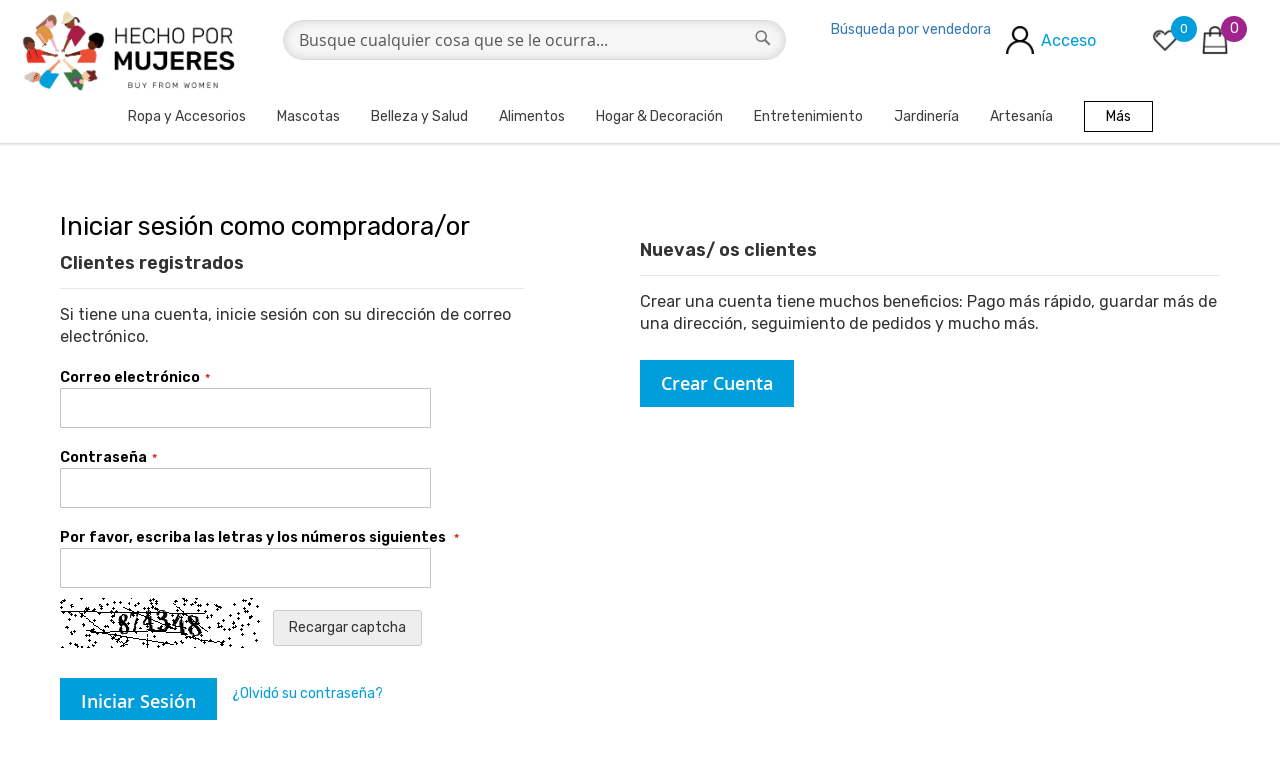

--- FILE ---
content_type: text/html; charset=UTF-8
request_url: https://hechopormujeres.cr/customer/account/login/referer/aHR0cHM6Ly9oZWNob3Bvcm11amVyZXMuY3Ivc2FsdWQtYmVsbGV6YS9jdWlkYWRvLXBlcnNvbmFsLmh0bWw%2C/
body_size: 14298
content:
<!doctype html>
<html lang="es">
    <head >
        <script>
    var BASE_URL = 'https\u003A\u002F\u002Fhechopormujeres.cr\u002F';
    var require = {
        'baseUrl': 'https\u003A\u002F\u002Fhechopormujeres.cr\u002Fpub\u002Fstatic\u002Ffrontend\u002FCostarktech\u002Fbfwcr\u002Fes_ES'
    };</script>        <meta charset="utf-8"/>
<meta name="title" content="Inicio de sesión de cliente"/>
<meta name="description" content="Comprá en línea productos de calidad hechos a mano y contribuí con el desarrollo inclusivo sostenible y el empoderamiento económico de las mujeres."/>
<meta name="robots" content="INDEX,FOLLOW"/>
<meta name="viewport" content="width=device-width, initial-scale=1"/>
<meta name="format-detection" content="telephone=no"/>
<title>Inicio de sesión de cliente</title>
<link  rel="stylesheet" type="text/css"  media="all" href="https://hechopormujeres.cr/pub/static/frontend/Costarktech/bfwcr/es_ES/mage/calendar.css" />
<link  rel="stylesheet" type="text/css"  media="all" href="https://hechopormujeres.cr/pub/static/frontend/Costarktech/bfwcr/es_ES/css/styles-m.css" />
<link  rel="stylesheet" type="text/css"  media="all" href="https://hechopormujeres.cr/pub/static/frontend/Costarktech/bfwcr/es_ES/Magento_Theme/css/styles.css" />
<link  rel="stylesheet" type="text/css"  media="all" href="https://hechopormujeres.cr/pub/static/frontend/Costarktech/bfwcr/es_ES/Magento_Theme/css/bootstrap-new.css" />
<link  rel="stylesheet" type="text/css"  media="all" href="https://hechopormujeres.cr/pub/static/frontend/Costarktech/bfwcr/es_ES/Magento_Theme/css/custom-developer.css" />
<link  rel="stylesheet" type="text/css"  media="all" href="https://hechopormujeres.cr/pub/static/frontend/Costarktech/bfwcr/es_ES/Magento_Theme/css/custom.css" />
<link  rel="stylesheet" type="text/css"  media="all" href="https://hechopormujeres.cr/pub/static/frontend/Costarktech/bfwcr/es_ES/Magento_Theme/css/owl.carousel.css" />
<link  rel="stylesheet" type="text/css"  media="all" href="https://hechopormujeres.cr/pub/static/frontend/Costarktech/bfwcr/es_ES/Magento_Theme/css/owl.theme.default.css" />
<link  rel="stylesheet" type="text/css"  media="all" href="https://hechopormujeres.cr/pub/static/frontend/Costarktech/bfwcr/es_ES/Magento_Theme/css/font-awesome.min.css" />
<link  rel="stylesheet" type="text/css"  media="all" href="https://hechopormujeres.cr/pub/static/frontend/Costarktech/bfwcr/es_ES/Webkul_Otp/css/otp.css" />
<link  rel="stylesheet" type="text/css"  media="screen and (min-width: 768px)" href="https://hechopormujeres.cr/pub/static/frontend/Costarktech/bfwcr/es_ES/css/styles-l.css" />
<link  rel="stylesheet" type="text/css"  media="print" href="https://hechopormujeres.cr/pub/static/frontend/Costarktech/bfwcr/es_ES/css/print.css" />
<script  type="text/javascript"  src="https://hechopormujeres.cr/pub/static/frontend/Costarktech/bfwcr/es_ES/requirejs/require.js"></script>
<script  type="text/javascript"  src="https://hechopormujeres.cr/pub/static/frontend/Costarktech/bfwcr/es_ES/mage/requirejs/mixins.js"></script>
<script  type="text/javascript"  src="https://hechopormujeres.cr/pub/static/frontend/Costarktech/bfwcr/es_ES/requirejs-config.js"></script>
<script  type="text/javascript"  async="async" src="https://hechopormujeres.cr/pub/static/frontend/Costarktech/bfwcr/es_ES/Magento_Theme/js/common.js"></script>
<link rel="preload" as="font" crossorigin="anonymous" href="https://hechopormujeres.cr/pub/static/frontend/Costarktech/bfwcr/es_ES/fonts/opensans/light/opensans-300.woff2" />
<link rel="preload" as="font" crossorigin="anonymous" href="https://hechopormujeres.cr/pub/static/frontend/Costarktech/bfwcr/es_ES/fonts/opensans/regular/opensans-400.woff2" />
<link rel="preload" as="font" crossorigin="anonymous" href="https://hechopormujeres.cr/pub/static/frontend/Costarktech/bfwcr/es_ES/fonts/opensans/semibold/opensans-600.woff2" />
<link rel="preload" as="font" crossorigin="anonymous" href="https://hechopormujeres.cr/pub/static/frontend/Costarktech/bfwcr/es_ES/fonts/opensans/bold/opensans-700.woff2" />
<link rel="preload" as="font" crossorigin="anonymous" href="https://hechopormujeres.cr/pub/static/frontend/Costarktech/bfwcr/es_ES/fonts/Luma-Icons.woff2" />
<link  rel="icon" type="image/x-icon" href="https://hechopormujeres.cr/pub/media/favicon/default/BfW-logo-english.jpg" />
<link  rel="shortcut icon" type="image/x-icon" href="https://hechopormujeres.cr/pub/media/favicon/default/BfW-logo-english.jpg" />
<link  rel="stylesheet" type="text/css"  media="all" href="https://hechopormujeres.cr/pub/media/styles.css" />
<!-- Google Tag Manager --> 
<script>(function(w,d,s,l,i){w[l]=w[l]||[];w[l].push({'gtm.start': new Date().getTime(),event:'gtm.js'});var f=d.getElementsByTagName(s)[0], j=d.createElement(s),dl=l!='dataLayer'?'&l='+l:'';j.async=true;j.src= 'https://www.googletagmanager.com/gtm.js?id='+i+dl;f.parentNode.insertBefore(j,f); })(window,document,'script','dataLayer','GTM-MQMPRCC');</script>
 <!-- End Google Tag Manager -->
<!-- Global site tag (gtag.js) - Google Analytics -->
<script async src="https://www.googletagmanager.com/gtag/js?id=UA-209203917-1"></script>
<script>
window.dataLayer = window.dataLayer || [];
function gtag(){dataLayer.push(arguments);}
gtag('js', new Date());
gtag('config', 'UA-209203917-1');
</script>
<!-- Global site tag (gtag.js) - Google Analytics Ends -->
 

<!-- Facebook Pixel Code -->
<script>
!function(f,b,e,v,n,t,s)
{if(f.fbq)return;n=f.fbq=function(){n.callMethod?
n.callMethod.apply(n,arguments):n.queue.push(arguments)};
if(!f._fbq)f._fbq=n;n.push=n;n.loaded=!0;n.version='2.0';
n.queue=[];t=b.createElement(e);t.async=!0;
t.src=v;s=b.getElementsByTagName(e)[0];
s.parentNode.insertBefore(t,s)}(window, document,'script',
'https://connect.facebook.net/en_US/fbevents.js');
fbq('init', '402497051533276');
fbq('track', 'PageView');
</script>
<noscript><img height="1" width="1" style="display:none"
src="https://www.facebook.com/tr?id=402497051533276&ev=PageView&noscript=1"
/></noscript>
<!-- End Facebook Pixel Code --> 



<link  rel="stylesheet" type="text/css"  media="all" href="https://hechopormujeres.cr/pub/media/styles.css" />
<link  rel="stylesheet" type="text/css"  media="all" href="https://hechopormujeres.cr/pub/media/custom/css/bootstrap.css" />
<link  rel="stylesheet" type="text/css"  media="all" href="https://hechopormujeres.cr/pub/media/custom/css/owl.carousel.min.css" />
        <link  rel="stylesheet" type="text/css"  media="all" href="https://hechopormujeres.cr/pub/media/custom/css/owl.theme.default.min.css" />
        <!--link  rel="stylesheet" type="text/css"  media="all" href="https://hechopormujeres.cr/pub/media/custom/css/custom.css" /-->
        <link  rel="stylesheet" type="text/css"  media="all" href="https://hechopormujeres.cr/pub/media/custom/css/custom-developer.css" />
<script src="https://hechopormujeres.cr/pub/media/custom/js/custom.js" type="text/javascript" ></script>


<!-- Hotjar Tracking Code for Hecho por mujeres -->
<script>
    (function(h,o,t,j,a,r){
        h.hj=h.hj||function(){(h.hj.q=h.hj.q||[]).push(arguments)};
        h._hjSettings={hjid:3879573,hjsv:6};
        a=o.getElementsByTagName('head')[0];
        r=o.createElement('script');r.async=1;
        r.src=t+h._hjSettings.hjid+j+h._hjSettings.hjsv;
        a.appendChild(r);
    })(window,document,'https://static.hotjar.com/c/hotjar-','.js?sv=');
</script>            </head>
    <body data-container="body"
          data-mage-init='{"loaderAjax": {}, "loader": { "icon": "https://hechopormujeres.cr/pub/static/frontend/Costarktech/bfwcr/es_ES/images/loader-2.gif"}}'
        class="esp base customer-account-login page-layout-1column" id="html-body">
        
<div class="cookie-status-message" id="cookie-status">
    The store will not work correctly in the case when cookies are disabled.</div>
<script type="text/x-magento-init">
    {
        "*": {
            "cookieStatus": {}
        }
    }
</script>

<script type="text/x-magento-init">
    {
        "*": {
            "mage/cookies": {
                "expires": null,
                "path": "\u002F",
                "domain": ".hechopormujeres.cr",
                "secure": false,
                "lifetime": "3600"
            }
        }
    }
</script>
    <noscript>
        <div class="message global noscript">
            <div class="content">
                <p>
                    <strong>Parece que JavaScript está deshabilitado en su navegador.</strong>
                    <span>Para obtener la mejor experiencia en nuestro sitio, asegúrese de activar Javascript en su navegador.</span>
                </p>
            </div>
        </div>
    </noscript>

<script>
    window.cookiesConfig = window.cookiesConfig || {};
    window.cookiesConfig.secure = true;
</script><script>    require.config({
        map: {
            '*': {
                wysiwygAdapter: 'mage/adminhtml/wysiwyg/tiny_mce/tinymce4Adapter'
            }
        }
    });</script><script>
    require.config({
        paths: {
            googleMaps: 'https\u003A\u002F\u002Fmaps.googleapis.com\u002Fmaps\u002Fapi\u002Fjs\u003Fv\u003D3\u0026key\u003D'
        },
        config: {
            'Magento_PageBuilder/js/utils/map': {
                style: ''
            },
            'Magento_PageBuilder/js/content-type/map/preview': {
                apiKey: '',
                apiKeyErrorMessage: 'You\u0020must\u0020provide\u0020a\u0020valid\u0020\u003Ca\u0020href\u003D\u0027https\u003A\u002F\u002Fhechopormujeres.cr\u002Fadminhtml\u002Fsystem_config\u002Fedit\u002Fsection\u002Fcms\u002F\u0023cms_pagebuilder\u0027\u0020target\u003D\u0027_blank\u0027\u003EGoogle\u0020Maps\u0020API\u0020key\u003C\u002Fa\u003E\u0020to\u0020use\u0020a\u0020map.'
            },
            'Magento_PageBuilder/js/form/element/map': {
                apiKey: '',
                apiKeyErrorMessage: 'You\u0020must\u0020provide\u0020a\u0020valid\u0020\u003Ca\u0020href\u003D\u0027https\u003A\u002F\u002Fhechopormujeres.cr\u002Fadminhtml\u002Fsystem_config\u002Fedit\u002Fsection\u002Fcms\u002F\u0023cms_pagebuilder\u0027\u0020target\u003D\u0027_blank\u0027\u003EGoogle\u0020Maps\u0020API\u0020key\u003C\u002Fa\u003E\u0020to\u0020use\u0020a\u0020map.'
            },
        }
    });
</script>

<script>
    require.config({
        shim: {
            'Magento_PageBuilder/js/utils/map': {
                deps: ['googleMaps']
            }
        }
    });
</script>

<script type="text/x-magento-template" id="otpModalPopupTemplate">
    <div class="otpModalContainer display-none">
        <div class="otpPopup">
            <div class="guestDetailsContainer display-none">
                <div class="guestDetailsContainer-form-container">
                    <form class="guestDetailsContainer-form" novalidate="novalidate">
                        <div class="addon">
                            <div class="guestDetailsContainer-form-group">
                                <label for="guestDetailsContainer-telephone">Telephone</label>
                                <input id="guestDetailsContainer-telephone"
                                       type="text"
                                       autocomplete="off"
                                       name="guestDetailsContainer-telephone"
                                       class="guestDetailsContainer-telephone guestDetailsContainer-form-control"
                                       data-mage-init='{"mage/trim-input":{}}'>
                            </div>
                        </div>
                        <div class="addon">
                            <div class="guestDetailsContainer-form-group">
                                <label for="guestDetailsContainer-emailAddress">Email</label>
                                <input name="guestDetailsContainer-emailAddress"
                                       class="guestDetailsContainer-emailAddress
                                       guestDetailsContainer-form-control"
                                       id="guestDetailsContainer-emailAddress"
                                       type="email"
                                       autocomplete="off"
                                       required="true"
                                       data-mage-init='{"mage/trim-input":{}}'>
                            </div>
                        </div>
                        <div class="addon">
                            <div class="guestDetailsContainer-form-group">
                                <button class="guestDetailsContainer-submitBtn">
                            </button>
                            </div>
                        </div>
                    </form>
                    <div class="guestDetailsContainer-validationError display-none"></div>
                </div>
            </div>
            <div class="otpContainer display-none">
                <div class='otpContainer-expireMessage'>
                </div>
                <div class="otpContainer-responseMessage"></div>
                <div class="otpContainer-form-container">
                    <form class="otpContainer-form" novalidate="novalidate">
                        <div class="addon">
                            <input name="otpContainer-input"
                                   class="otpContainer-input"
                                   type="password"
                                   class="otpInput"
                                   autocomplete="off"
                                   data-mage-init='{"mage/trim-input":{}}'
                                   data-validate="{required:true, 'validate-number':true}">
                            <button class="otpContainer-submitBtn">
                            </button>
                        </div>
                    </form>
                    <div class="otpContainer-validationError display-none"></div>
                </div>
            </div>
        </div>
    </div>
</script><script type="text/x-magento-template" id="otpLoaderTemplate">
  <div id="otpLoader"></div>
</script><div class="page-wrapper"><header class="page-header"><div class="panel wrapper"><div class="panel header"><a class="action skip contentarea"
   href="#contentarea">
    <span>
        Ir al contenido    </span>
</a>
<ul class="header links">    <li class="greet welcome" data-bind="scope: 'customer'">
        <!-- ko if: customer().fullname  -->
        <span class="logged-in"
              data-bind="text: new String('¡ Bienvenido %1!').replace('%1', customer().fullname)">
        </span>
        <!-- /ko -->
        <!-- ko ifnot: customer().fullname  -->
        <span class="not-logged-in"
              data-bind="html: 'Welcome&#x20;Guest&#x21;'"></span>
                <!-- /ko -->
    </li>
    <script type="text/x-magento-init">
    {
        "*": {
            "Magento_Ui/js/core/app": {
                "components": {
                    "customer": {
                        "component": "Magento_Customer/js/view/customer"
                    }
                }
            }
        }
    }
    </script>
<li><a href="https://hechopormujeres.cr/marketplace/" id="idMIpIqj8o" >Sell</a></li><li class="link authorization-link" data-label="o">
    <a href="https://hechopormujeres.cr/customer/account/login/referer/aHR0cHM6Ly9oZWNob3Bvcm11amVyZXMuY3Ivc2FsdWQtYmVsbGV6YS9jdWlkYWRvLXBlcnNvbmFsLmh0bWw%2C/"        >Iniciar sesión</a>
</li>
<li><a href="https://hechopormujeres.cr/customer/account/create/" id="id2dvKXby2" >Crear cuenta</a></li></ul></div></div><div class="header content"><span data-action="toggle-nav" class="action nav-toggle"><span>Toggle Nav</span></span>
<a
    class="logo"
    href="https://hechopormujeres.cr/"
    title="Buy&#x20;From&#x20;Women"
    aria-label="store logo">
    <img src="https://hechopormujeres.cr/pub/media/logo/default/BfW-logo-english.jpg"
         title="Buy&#x20;From&#x20;Women"
         alt="Buy&#x20;From&#x20;Women"
            width="170"                />
</a>

<div data-block="minicart" class="minicart-wrapper">
    <a class="action showcart" href="https://hechopormujeres.cr/checkout/cart/"
       data-bind="scope: 'minicart_content'">
        <span class="text">Mi cesta</span>
        <span class="counter qty empty"
              data-bind="css: { empty: !!getCartParam('summary_count') == false && !isLoading() },
               blockLoader: isLoading">
            <span class="counter-number"><!-- ko text: getCartParam('summary_count') --><!-- /ko --></span>
            <span class="counter-label">
            <!-- ko if: getCartParam('summary_count') -->
                <!-- ko text: getCartParam('summary_count') --><!-- /ko -->
                <!-- ko i18n: 'items' --><!-- /ko -->
            <!-- /ko -->
            </span>
        </span>
    </a>
            <div class="block block-minicart"
             data-role="dropdownDialog"
             data-mage-init='{"dropdownDialog":{
                "appendTo":"[data-block=minicart]",
                "triggerTarget":".showcart",
                "timeout": "2000",
                "closeOnMouseLeave": false,
                "closeOnEscape": true,
                "triggerClass":"active",
                "parentClass":"active",
                "buttons":[]}}'>
            <div id="minicart-content-wrapper" data-bind="scope: 'minicart_content'">
                <!-- ko template: getTemplate() --><!-- /ko -->
            </div>
                    </div>
        <script>window.checkout = {"shoppingCartUrl":"https:\/\/hechopormujeres.cr\/checkout\/cart\/","checkoutUrl":"https:\/\/hechopormujeres.cr\/checkout\/","updateItemQtyUrl":"https:\/\/hechopormujeres.cr\/checkout\/sidebar\/updateItemQty\/","removeItemUrl":"https:\/\/hechopormujeres.cr\/checkout\/sidebar\/removeItem\/","imageTemplate":"Magento_Catalog\/product\/image_with_borders","baseUrl":"https:\/\/hechopormujeres.cr\/","minicartMaxItemsVisible":5,"websiteId":"1","maxItemsToDisplay":10,"storeId":"2","storeGroupId":"1","customerLoginUrl":"https:\/\/hechopormujeres.cr\/customer\/account\/login\/referer\/aHR0cHM6Ly9oZWNob3Bvcm11amVyZXMuY3Ivc2FsdWQtYmVsbGV6YS9jdWlkYWRvLXBlcnNvbmFsLmh0bWw%2C\/","isRedirectRequired":false,"autocomplete":"off","captcha":{"user_login":{"isCaseSensitive":false,"imageHeight":50,"imageSrc":"https:\/\/hechopormujeres.cr\/pub\/media\/captcha\/base\/753b6ca11af2b82b4798e48b56fda772.png","refreshUrl":"https:\/\/hechopormujeres.cr\/captcha\/refresh\/","isRequired":true,"timestamp":1768657245}}}</script>    <script type="text/x-magento-init">
    {
        "[data-block='minicart']": {
            "Magento_Ui/js/core/app": {"components":{"minicart_content":{"children":{"subtotal.container":{"children":{"subtotal":{"children":{"subtotal.totals":{"config":{"display_cart_subtotal_incl_tax":0,"display_cart_subtotal_excl_tax":1,"template":"Magento_Tax\/checkout\/minicart\/subtotal\/totals"},"children":{"subtotal.totals.msrp":{"component":"Magento_Msrp\/js\/view\/checkout\/minicart\/subtotal\/totals","config":{"displayArea":"minicart-subtotal-hidden","template":"Magento_Msrp\/checkout\/minicart\/subtotal\/totals"}}},"component":"Magento_Tax\/js\/view\/checkout\/minicart\/subtotal\/totals"}},"component":"uiComponent","config":{"template":"Magento_Checkout\/minicart\/subtotal"}}},"component":"uiComponent","config":{"displayArea":"subtotalContainer"}},"item.renderer":{"component":"Magento_Checkout\/js\/view\/cart-item-renderer","config":{"displayArea":"defaultRenderer","template":"Magento_Checkout\/minicart\/item\/default"},"children":{"item.image":{"component":"Magento_Catalog\/js\/view\/image","config":{"template":"Magento_Catalog\/product\/image","displayArea":"itemImage"}},"checkout.cart.item.price.sidebar":{"component":"uiComponent","config":{"template":"Magento_Checkout\/minicart\/item\/price","displayArea":"priceSidebar"}}}},"extra_info":{"component":"uiComponent","config":{"displayArea":"extraInfo"}},"promotion":{"component":"uiComponent","config":{"displayArea":"promotion"}}},"config":{"itemRenderer":{"default":"defaultRenderer","simple":"defaultRenderer","virtual":"defaultRenderer"},"template":"Magento_Checkout\/minicart\/content"},"component":"Magento_Checkout\/js\/view\/minicart"}},"types":[]}        },
        "*": {
            "Magento_Ui/js/block-loader": "https\u003A\u002F\u002Fhechopormujeres.cr\u002Fpub\u002Fstatic\u002Ffrontend\u002FCostarktech\u002Fbfwcr\u002Fes_ES\u002Fimages\u002Floader\u002D1.gif"
        }
    }
    </script>
</div>
<div class="search-bar block block-search">
    <div class="block block-title"><strong>Buscar</strong></div>
    <div class="block block-content">
        <form class="form minisearch" id="search_mini_form" action="https://hechopormujeres.cr/catalogsearch/result/" method="get">
            <div class="field search">
                <label class="label" for="search" data-role="minisearch-label">
                    <span>Buscar</span>
                </label>
                <div class="control">
                    <input id="search"
                           data-mage-init='{"quickSearch":{
                                "formSelector":"#search_mini_form",
                                "url":"https://hechopormujeres.cr/search/ajax/suggest/",
                                "destinationSelector":"#search_autocomplete"}
                           }'
                           type="text"
                           name="q"
                           value=""
                           placeholder="Busque&#x20;cualquier&#x20;cosa&#x20;que&#x20;se&#x20;le&#x20;ocurra..."
                           class="input-text"
                           maxlength="128"
                           role="combobox"
                           aria-haspopup="false"
                           aria-autocomplete="both"
                           autocomplete="off"
                           aria-expanded="false"/>
                    <div id="search_autocomplete" class="search-autocomplete"></div>
                    <div class="nested">
    <a class="action advanced" href="https://hechopormujeres.cr/catalogsearch/advanced/" data-action="advanced-search">
        Búsqueda avanzada    </a>
</div>
                </div>
            </div>
            <div class="actions">
                <button type="submit"
                        title="Buscar"
                        class="action search">
                    <span>Buscar</span>
                </button>
            </div>
        </form>
    </div>
</div>
</div></header><style type="text/css">
    .page-header{ display: none !important;  }
    .header-notification{
        text-align: center;
        padding: 12px;
        background-color: #009edb;
        color: #ffffff;
        font-size:  16px;
    }
    .page-header .nav-sections{display: none !important;}
    .categories-by-cat .price-label {display: none;}
    .page-wrapper .sections.nav-sections{ display: none; }
    .box-tocart .action.towishlist{ display: none; }
</style>

<div class="drawer" style="display: none;"><a id="close-menu" class="close-hamburger" href="javascript:void(0)"><i class="fa fa-close"></i> Close</a>
    <div class="nav-side-menu">
        <div class="menu-list">
            <ul id="menu-content" class="menu-content">
                <li><a href="/">Home</a></li>
                                    <li class="collapsed active toggle">
                        <a href="javascript:void(0)">
                            Ropa y Accesorios<span class="arrow"></span>
                        </a>
                                                                <ul class="inner sub-menu collapse">
                                                            <li class="cat_image_bg">
                                    <a class="level-top" href="https://hechopormujeres.cr/ropa-y-accesorios/bolsos-y-accesorios.html">
                                        <span>Bolsos y accesorios</span>
                                    </a>
                                </li>

                                                            <li class="cat_image_bg">
                                    <a class="level-top" href="https://hechopormujeres.cr/ropa-y-accesorios/joyeria-y-bisuteria.html">
                                        <span>Joyería y Bisutería</span>
                                    </a>
                                </li>

                                                            <li class="cat_image_bg">
                                    <a class="level-top" href="https://hechopormujeres.cr/ropa-y-accesorios/ropa-de-bebe.html">
                                        <span>Ropa de bebé</span>
                                    </a>
                                </li>

                                                            <li class="cat_image_bg">
                                    <a class="level-top" href="https://hechopormujeres.cr/ropa-y-accesorios/ropa-de-hombre.html">
                                        <span>Ropa de hombre</span>
                                    </a>
                                </li>

                                                            <li class="cat_image_bg">
                                    <a class="level-top" href="https://hechopormujeres.cr/ropa-y-accesorios/ropa-de-mujer.html">
                                        <span>Ropa de mujer</span>
                                    </a>
                                </li>

                                                            <li class="cat_image_bg">
                                    <a class="level-top" href="https://hechopormujeres.cr/ropa-y-accesorios/ropa-de-ninas-y-ninos.html">
                                        <span>Ropa de niñas y niños</span>
                                    </a>
                                </li>

                                                            <li class="cat_image_bg">
                                    <a class="level-top" href="https://hechopormujeres.cr/ropa-y-accesorios/escolar.html">
                                        <span>Escolar</span>
                                    </a>
                                </li>

                                                            <li class="cat_image_bg">
                                    <a class="level-top" href="https://hechopormujeres.cr/ropa-y-accesorios/ropa-interior.html">
                                        <span>Ropa Interior</span>
                                    </a>
                                </li>

                                                            <li class="cat_image_bg">
                                    <a class="level-top" href="https://hechopormujeres.cr/ropa-y-accesorios/deportiva.html">
                                        <span>Deportiva</span>
                                    </a>
                                </li>

                                                    </ul>
                    </li>
                                        <li class="collapsed active toggle">
                        <a href="javascript:void(0)">
                             Mascotas<span class="arrow"></span>
                        </a>
                                                                <ul class="inner sub-menu collapse">
                                                            <li class="cat_image_bg">
                                    <a class="level-top" href="https://hechopormujeres.cr/mascotas/accesorios-para-mascotas.html">
                                        <span>Accesorios</span>
                                    </a>
                                </li>

                                                            <li class="cat_image_bg">
                                    <a class="level-top" href="https://hechopormujeres.cr/mascotas/ropa-para-mascotas.html">
                                        <span>Vestimenta</span>
                                    </a>
                                </li>

                                                    </ul>
                    </li>
                                        <li class="collapsed active toggle">
                        <a href="javascript:void(0)">
                            Belleza y Salud<span class="arrow"></span>
                        </a>
                                                                <ul class="inner sub-menu collapse">
                                                            <li class="cat_image_bg">
                                    <a class="level-top" href="https://hechopormujeres.cr/salud-belleza/bienestar.html">
                                        <span>Bienestar</span>
                                    </a>
                                </li>

                                                            <li class="cat_image_bg">
                                    <a class="level-top" href="https://hechopormujeres.cr/salud-belleza/cuidado-personal.html">
                                        <span>Cuidado Personal </span>
                                    </a>
                                </li>

                                                    </ul>
                    </li>
                                        <li class="collapsed active toggle">
                        <a href="javascript:void(0)">
                            Alimentos <span class="arrow"></span>
                        </a>
                                                                <ul class="inner sub-menu collapse">
                                                            <li class="cat_image_bg">
                                    <a class="level-top" href="https://hechopormujeres.cr/alimentos-organicos/productos-en-conserva.html">
                                        <span>Productos Frescos</span>
                                    </a>
                                </li>

                                                            <li class="cat_image_bg">
                                    <a class="level-top" href="https://hechopormujeres.cr/alimentos-organicos/larga-duracion.html">
                                        <span>Productos Preparados</span>
                                    </a>
                                </li>

                                                    </ul>
                    </li>
                                        <li class="collapsed active toggle">
                        <a href="javascript:void(0)">
                            Hogar & Decoración<span class="arrow"></span>
                        </a>
                                                                <ul class="inner sub-menu collapse">
                                                            <li class="cat_image_bg">
                                    <a class="level-top" href="https://hechopormujeres.cr/articulos-para-decorar-o-para-el-hogar/articulos-costarricenses-de-cocina.html">
                                        <span>Cocina</span>
                                    </a>
                                </li>

                                                            <li class="cat_image_bg">
                                    <a class="level-top" href="https://hechopormujeres.cr/articulos-para-decorar-o-para-el-hogar/articulos-para-decorar.html">
                                        <span>Decoración</span>
                                    </a>
                                </li>

                                                            <li class="cat_image_bg">
                                    <a class="level-top" href="https://hechopormujeres.cr/articulos-para-decorar-o-para-el-hogar/muebles.html">
                                        <span>Muebles</span>
                                    </a>
                                </li>

                                                            <li class="cat_image_bg">
                                    <a class="level-top" href="https://hechopormujeres.cr/articulos-para-decorar-o-para-el-hogar/limpieza.html">
                                        <span>Limpieza</span>
                                    </a>
                                </li>

                                                    </ul>
                    </li>
                                        <li class="collapsed active toggle">
                        <a href="javascript:void(0)">
                            Entretenimiento<span class="arrow"></span>
                        </a>
                                                                <ul class="inner sub-menu collapse">
                                                            <li class="cat_image_bg">
                                    <a class="level-top" href="https://hechopormujeres.cr/entretenimiento/juegos-de-mesa-hechos-a-mano.html">
                                        <span>Juegos de mesa</span>
                                    </a>
                                </li>

                                                            <li class="cat_image_bg">
                                    <a class="level-top" href="https://hechopormujeres.cr/entretenimiento/juguetes-hechos-a-mano.html">
                                        <span>Juguetes</span>
                                    </a>
                                </li>

                                                            <li class="cat_image_bg">
                                    <a class="level-top" href="https://hechopormujeres.cr/entretenimiento/coleccionable.html">
                                        <span>Coleccionable</span>
                                    </a>
                                </li>

                                                    </ul>
                    </li>
                                        <li class="collapsed active toggle">
                        <a href="javascript:void(0)">
                            Jardinería<span class="arrow"></span>
                        </a>
                                                                <ul class="inner sub-menu collapse">
                                                            <li class="cat_image_bg">
                                    <a class="level-top" href="https://hechopormujeres.cr/jardineria/accesorios-de-jardin.html">
                                        <span>Accesorios de jardín</span>
                                    </a>
                                </li>

                                                            <li class="cat_image_bg">
                                    <a class="level-top" href="https://hechopormujeres.cr/jardineria/plantas.html">
                                        <span>Plantas</span>
                                    </a>
                                </li>

                                                    </ul>
                    </li>
                                        <li class="collapsed active toggle">
                        <a href="javascript:void(0)">
                            Artesanía<span class="arrow"></span>
                        </a>
                                                                <ul class="inner sub-menu collapse">
                                                            <li class="cat_image_bg">
                                    <a class="level-top" href="https://hechopormujeres.cr/artesanias-costarricenses/artesania-indigena.html">
                                        <span>Artesanía  Indígena</span>
                                    </a>
                                </li>

                                                            <li class="cat_image_bg">
                                    <a class="level-top" href="https://hechopormujeres.cr/artesanias-costarricenses/souvenirs.html">
                                        <span>Souvenirs</span>
                                    </a>
                                </li>

                                                            <li class="cat_image_bg">
                                    <a class="level-top" href="https://hechopormujeres.cr/artesanias-costarricenses/artesania-tradicional.html">
                                        <span>Artesanía tradicional</span>
                                    </a>
                                </li>

                                                    </ul>
                    </li>
                                </ul>
        </div>
    </div>
    </div>
<script>
require(['jquery','jquery/ui','Magento_Customer/js/customer-data'], function ($,item,customerData) {
    $( document ).ready(function() {
        $(".hamburger-menu").on("click", function(){
            $(".drawer").show();
            $(".main-container").addClass("mobile-menu");
        });
        $("#close-menu").click(function(){
            $(".main-container").removeClass("mobile-menu");
        });
        $("#menu-content .toggle a").click(function() {
            $(this).next().toggle();
            if($('.toggle ul:visible').length > 1) {
                $('.toggle ul:visible').hide();
                $(this).next().show();
            }
        });
    });
    customerData.initStorage();
   
    var cart = customerData.get('cart');
    var count = cart().summary_count;
    //console.log(cart);
    cart.subscribe(function () {
        if (cart().summary_count !== count) {
            console.log(customerData.get('cart')());
            var count = cart().summary_count;   
            console.log('Number of items in cart is now: ' + count);
        }
    });
});
</script>
<header class="main-header customer_account_login">
    <div class="header-top">
        <a class="hamburger-menu" href="javascript:void(0)"><i class="fa fa-bars"></i></a>
        <div class="logo">
            <a href="https://hechopormujeres.cr/">
                <img class="logo-img" src="/pub/media/custom/images/BfW-logo-english.jpg" alt="logo" />
            </a>
        </div>
        <div class="search">
        <div class="search-bar block block-search">
    <div class="block block-title"><strong>Buscar</strong></div>
    <div class="block block-content">
        <form class="form minisearch" id="search_mini_form" action="https://hechopormujeres.cr/catalogsearch/result/" method="get">
            <div class="field search">
                <label class="label" for="search" data-role="minisearch-label">
                    <span>Buscar</span>
                </label>
                <div class="control">
                    <input id="search"
                           data-mage-init='{"quickSearch":{
                                "formSelector":"#search_mini_form",
                                "url":"https://hechopormujeres.cr/search/ajax/suggest/",
                                "destinationSelector":"#search_autocomplete"}
                           }'
                           type="text"
                           name="q"
                           value=""
                           placeholder="Busque&#x20;cualquier&#x20;cosa&#x20;que&#x20;se&#x20;le&#x20;ocurra..."
                           class="input-text"
                           maxlength="128"
                           role="combobox"
                           aria-haspopup="false"
                           aria-autocomplete="both"
                           autocomplete="off"
                           aria-expanded="false"/>
                    <div id="search_autocomplete" class="search-autocomplete"></div>
                                    </div>
            </div>
            <div class="actions">
                <button type="submit"
                        title="Buscar"
                        class="action search">
                    <span>Buscar</span>
                </button>
            </div>
        </form>
    </div>
</div>
</div>
        <div class="header-icons">
            <div class="user-login search-seller">
                <a href="https://hechopormujeres.cr/marketplace/seller/sellerlist">Búsqueda por vendedora</a>
            </div>
                            <div class="user-login">
                    <a class="user-login-icon" href="#" data-trigger="trigger">
                        <span>Acceso</span>
                    </a>
                    <div data-bind="mageInit: {
                        'Magento_Ui/js/modal/modal':{
                            'type': 'popup',
                            'parentModalClass': '_has-modal',
                            'trigger': '[data-trigger=trigger]',
                            'responsive': true,
                            'buttons': []
                        }}">
                        <div class="content popup-login" style="display: none;">
                            <div class="login-type">
                                <div class="login-type-buyer">
                                    <a href="/customer/account/login/?type=customer"> 
                                        <img class="login-user-img" src="/pub/media/custom/images/buyers.svg" alt="Compradora (or)" /> 
                                        <span>Compradora (or)</span> 
                                    </a>
                                </div>
                                <div class="login-type-seller">
                                    <a href="/customer/account/login/?type=seller">
                                        <img class="login-user-img" src="/pub/media/custom/images/seller.svg" alt="Empresaria" /> 
                                        <span>Empresaria</span> 
                                    </a>
                                </div>
                            </div>
                        </div>
                    </div>
                </div>
                    <style>
            .authentication-wrapper,.block-compare{ display:none;}
        </style>        
        <div class="icons-wrap">
            <div class="bn-icon">
                                <style>
                    /*.wishlist-count{ font-size:12px; background:#000; color:#fff;}*/
                    
                </style>
                <span data-bind="scope: 'wishlist'" class="link wishlist">
                    <a class="wishlist-icon" href="https://hechopormujeres.cr/wishlist/"> <span class="wishlist-count">0</span></a>
                </span>
            </div>
                            <div class="cart-bfw" >
                    <div data-block="minicart1" class="minicart-wrapper">
                        <a id="minicart" class="showcart cart-bfw-icon" href="https://hechopormujeres.cr/checkout/cart"
                           data-bind="scope: 'minicart_content'">
                            <span class="counter qty empty1" data-bind="css: { empty1: !!getCartParam('summary_count') == false && !isLoading() }, blockLoader: isLoading">
                                                                <!-- ko if: getCartParam('summary_count') -->
                                    <span class="counter-number1 cart-count">
                                        <!-- ko text: getCartParam('summary_count') --><!-- /ko -->
                                    </span>
                                <!-- /ko -->
                                <!-- ko ifnot: getCartParam('summary_count') -->
                                    <span class="counter-number1 cart-count">
                                        0                                    </span>
                                <!-- /ko -->
                            </span>
                        </a>
                    </div>
                </div>
                    </div>
    </div>
    <div class="clearfix"></div>
</div>
        <div class="header-menu">
        <ul class="menu-ul">
                            <li class=""><a href="https://hechopormujeres.cr/ropa-y-accesorios.html">Ropa y Accesorios</a></li>
                                <li class=""><a href="https://hechopormujeres.cr/mascotas.html"> Mascotas</a></li>
                                <li class=""><a href="https://hechopormujeres.cr/salud-belleza.html">Belleza y Salud</a></li>
                                <li class=""><a href="https://hechopormujeres.cr/alimentos-organicos.html">Alimentos </a></li>
                                <li class=""><a href="https://hechopormujeres.cr/articulos-para-decorar-o-para-el-hogar.html">Hogar & Decoración</a></li>
                                <li class=""><a href="https://hechopormujeres.cr/entretenimiento.html">Entretenimiento</a></li>
                                <li class=""><a href="https://hechopormujeres.cr/jardineria.html">Jardinería</a></li>
                                <li class=""><a href="https://hechopormujeres.cr/artesanias-costarricenses.html">Artesanía</a></li>
                          
            <li class="more-menu"><a href="/todas-las-categorias">Más</a></li>
        </ul>
    </div>
    </header>
<section class="bottom-navigation">
    <div class="bn-icon"><a id="mobile" class="bottom-login-icon" href="#"></a> <span>Acceso</span>
			<div id="popup-modal" style="display:none;">
				<div class="modal-dialog">
					<div class="modal-content">
						<div class="modal-body login-type-modal"><!--	<h2> Please Select Usertype </h2>content goes here -->
							<div class="login-type">
								<div class="login-type-buyer"><a href="/customer/account/login/?type=customer"> <img class="login-user-img" src="/pub/media/custom/images/buyers.svg" alt="Buyer"> Buyer </a></div>
								<div class="login-type-seller"><a href="/customer/account/login/?type=seller"> <img class="login-user-img" src="/pub/media/custom/images/seller.svg" alt="seller"> Seller </a></div>
							</div>
						</div>
					</div>
				</div>
			</div>
		<script>
    require(
        [
            'jquery',
            'Magento_Ui/js/modal/modal'
        ],
        function(
            $,
            modal
        ) {
            var options = {
                type: 'popup',
                responsive: true,
                innerScroll: true,
                title: '',
                buttons: []
            };

            var popup = modal(options, $('#popup-modal'));
            $("#mobile").on('click',function(){ 
                $("#popup-modal").modal("openModal");
            });

        }
    );
</script>
        
    </div>
    <div class="bn-icon"><span data-bind="scope: 'wishlist'" class="link wishlist">
        <a class="wishlist-icon" href="https://hechopormujeres.cr/wishlist/">
        </a>
        <span class="wishlist-count">0</span>
        <span>Lista de deseos</span>
    </div>
    <div class="bn-icon"><a class="bottom-search-icon" href="/top-search"></a> <span>Buscar</span></div>
    <div class="bn-icon">
        <div data-block="minicart2" class="minicart-wrapper">
            <a class="showcart bottom-cart-bfw-icon"  href="https://hechopormujeres.cr/checkout/cart"
            data-bind="scope: 'minicart_content'" onclick="location.href='https://hechopormujeres.cr/checkout/cart';">
            <span class="text"></span>
            <span class="counter qty empty2"
                  data-bind="css: { empty2: !!getCartParam('summary_count') == false && !isLoading() }, blockLoader: isLoading">
            <span class="counter-number1 bottom-cart-count">
                <!-- ko if: (getCartLineItemsCount() === 0) -->
                <!--/ko-->
                <!-- ko text: getCartParam('summary_count') --><!-- /ko -->
            </span>
        </span>
            </a>
        </div><span>Carro</span> </div>
    <div class="clearfix"></div>
</section>
<div id="catalog-restrict" style="display:none">
        <p>En Hecho Por Mujeres cada empresaria recibe el pago por sus productos de manera directa. Por esta razón, el sistema solo permite comprar productos de una misma vendedora por pedido.</p>
        <p>Le animamos a agregar los productos que le gustan de otras empresarias a la Lista de Deseos para comprarlos más tarde ¡Gracias por su comprensión!</p>
</div>
<div id="noseller" style="display:none">
        <p>Issue with Product, please try after sometimes.</p>
</div>
<script>
    require([
    "jquery"
], function ($) {
    //hamburger JS
    $(document).ready(function(){
        $('#minicart').click(function(){
            window.location.href = 'https://hechopormujeres.cr/checkout/cart'
        });
      //$("select[name='country_id']").prop("disabled", "disabled");
      $(document.body).addClass('main-container');

        $(".hamburger-menu").click(function(){
            $(".page-wrapper").addClass("mobile-menu");
            //$(".main-container").removeClass("mobile-menu-removed");
        });
        $("#close-menu").click(function(){
            $(".page-wrapper").removeClass("mobile-menu");
            // $(".main-container").addClass("mobile-menu-removed");
        });
    });
    //$("select[name='country_id']").prop('disabled', 'disabled');
    $(document).ready(function(){
        $("#open-filter").click(function(){
            $(".left-bar").slideToggle();
        });
    });

    //sticky header
    $(window).scroll(function() {    
        var scroll = $(window).scrollTop();
        if(scroll >= 180) {
            $(".main-header").addClass("sticky");
        } else {
            $(".main-header").removeClass("sticky");
        }
    });

    $(document).ready(function(){
        setTimeout(function(){ $(".custm-loader").css("display", "none"); }, 5000);
    });
});
</script>
<script type="text/javascript">
    require([
    "jquery"
], function ($) {

   //hamburger JS
    $(document).ready(function(){
      //$("select[name='country_id']").prop("disabled", "disabled");
      $(document.body).addClass('main-container');

        $(".hamburger-menu").click(function(){
            $(".page-wrapper").addClass("mobile-menu");
            //$(".main-container").removeClass("mobile-menu-removed");
        });
        $("#close-menu").click(function(){
            $(".page-wrapper").removeClass("mobile-menu");
            // $(".main-container").addClass("mobile-menu-removed");
        });
    });
    //$("select[name='country_id']").prop('disabled', 'disabled');
    $(document).ready(function(){
        $("#open-filter").click(function(){
            $(".left-bar").slideToggle();
        });
    });

    //sticky header
    $(window).scroll(function() {    
        var scroll = $(window).scrollTop();
        if(scroll >= 180) {
            $(".main-header").addClass("sticky");
        } else {
            $(".main-header").removeClass("sticky");
        }
    });
});
</script>    <div class="sections nav-sections">
                <div class="section-items nav-sections-items"
             data-mage-init='{"tabs":{"openedState":"active"}}'>
                                            <div class="section-item-title nav-sections-item-title"
                     data-role="collapsible">
                    <a class="nav-sections-item-switch"
                       data-toggle="switch" href="#store.menu">
                        Menú                    </a>
                </div>
                <div class="section-item-content nav-sections-item-content"
                     id="store.menu"
                     data-role="content">
                    
<nav class="navigation" data-action="navigation">
    <ul data-mage-init='{"menu":{"responsive":true, "expanded":true, "position":{"my":"left top","at":"left bottom"}}}'>
        <li  class="level0 nav-1 category-item first level-top parent"><a href="https://hechopormujeres.cr/ropa-y-accesorios.html"  class="level-top" ><span>Ropa y Accesorios</span></a><ul class="level0 submenu"><li  class="level1 nav-1-1 category-item first"><a href="https://hechopormujeres.cr/ropa-y-accesorios/bolsos-y-accesorios.html" ><span>Bolsos y accesorios</span></a></li><li  class="level1 nav-1-2 category-item"><a href="https://hechopormujeres.cr/ropa-y-accesorios/joyeria-y-bisuteria.html" ><span>Joyería y Bisutería</span></a></li><li  class="level1 nav-1-3 category-item"><a href="https://hechopormujeres.cr/ropa-y-accesorios/ropa-de-bebe.html" ><span>Ropa de bebé</span></a></li><li  class="level1 nav-1-4 category-item"><a href="https://hechopormujeres.cr/ropa-y-accesorios/ropa-de-hombre.html" ><span>Ropa de hombre</span></a></li><li  class="level1 nav-1-5 category-item"><a href="https://hechopormujeres.cr/ropa-y-accesorios/ropa-de-mujer.html" ><span>Ropa de mujer</span></a></li><li  class="level1 nav-1-6 category-item"><a href="https://hechopormujeres.cr/ropa-y-accesorios/ropa-de-ninas-y-ninos.html" ><span>Ropa de niñas y niños</span></a></li><li  class="level1 nav-1-7 category-item"><a href="https://hechopormujeres.cr/ropa-y-accesorios/escolar.html" ><span>Escolar</span></a></li><li  class="level1 nav-1-8 category-item"><a href="https://hechopormujeres.cr/ropa-y-accesorios/ropa-interior.html" ><span>Ropa Interior</span></a></li><li  class="level1 nav-1-9 category-item last"><a href="https://hechopormujeres.cr/ropa-y-accesorios/deportiva.html" ><span>Deportiva</span></a></li></ul></li><li  class="level0 nav-2 category-item level-top parent"><a href="https://hechopormujeres.cr/mascotas.html"  class="level-top" ><span> Mascotas</span></a><ul class="level0 submenu"><li  class="level1 nav-2-1 category-item first"><a href="https://hechopormujeres.cr/mascotas/accesorios-para-mascotas.html" ><span>Accesorios</span></a></li><li  class="level1 nav-2-2 category-item last"><a href="https://hechopormujeres.cr/mascotas/ropa-para-mascotas.html" ><span>Vestimenta</span></a></li></ul></li><li  class="level0 nav-3 category-item level-top parent"><a href="https://hechopormujeres.cr/salud-belleza.html"  class="level-top" ><span>Belleza y Salud</span></a><ul class="level0 submenu"><li  class="level1 nav-3-1 category-item first"><a href="https://hechopormujeres.cr/salud-belleza/bienestar.html" ><span>Bienestar</span></a></li><li  class="level1 nav-3-2 category-item last"><a href="https://hechopormujeres.cr/salud-belleza/cuidado-personal.html" ><span>Cuidado Personal </span></a></li></ul></li><li  class="level0 nav-4 category-item level-top parent"><a href="https://hechopormujeres.cr/alimentos-organicos.html"  class="level-top" ><span>Alimentos </span></a><ul class="level0 submenu"><li  class="level1 nav-4-1 category-item first"><a href="https://hechopormujeres.cr/alimentos-organicos/productos-en-conserva.html" ><span>Productos Frescos</span></a></li><li  class="level1 nav-4-2 category-item last"><a href="https://hechopormujeres.cr/alimentos-organicos/larga-duracion.html" ><span>Productos Preparados</span></a></li></ul></li><li  class="level0 nav-5 category-item level-top parent"><a href="https://hechopormujeres.cr/articulos-para-decorar-o-para-el-hogar.html"  class="level-top" ><span>Hogar &amp; Decoración</span></a><ul class="level0 submenu"><li  class="level1 nav-5-1 category-item first"><a href="https://hechopormujeres.cr/articulos-para-decorar-o-para-el-hogar/articulos-costarricenses-de-cocina.html" ><span>Cocina</span></a></li><li  class="level1 nav-5-2 category-item parent"><a href="https://hechopormujeres.cr/articulos-para-decorar-o-para-el-hogar/articulos-para-decorar.html" ><span>Decoración</span></a><ul class="level1 submenu"><li  class="level2 nav-5-2-1 category-item first last"><a href="https://hechopormujeres.cr/articulos-para-decorar-o-para-el-hogar/decoracion/navide-a.html" ><span>Navideña</span></a></li></ul></li><li  class="level1 nav-5-3 category-item"><a href="https://hechopormujeres.cr/articulos-para-decorar-o-para-el-hogar/muebles.html" ><span>Muebles</span></a></li><li  class="level1 nav-5-4 category-item last"><a href="https://hechopormujeres.cr/articulos-para-decorar-o-para-el-hogar/limpieza.html" ><span>Limpieza</span></a></li></ul></li><li  class="level0 nav-6 category-item level-top parent"><a href="https://hechopormujeres.cr/entretenimiento.html"  class="level-top" ><span>Entretenimiento</span></a><ul class="level0 submenu"><li  class="level1 nav-6-1 category-item first"><a href="https://hechopormujeres.cr/entretenimiento/juegos-de-mesa-hechos-a-mano.html" ><span>Juegos de mesa</span></a></li><li  class="level1 nav-6-2 category-item"><a href="https://hechopormujeres.cr/entretenimiento/juguetes-hechos-a-mano.html" ><span>Juguetes</span></a></li><li  class="level1 nav-6-3 category-item last"><a href="https://hechopormujeres.cr/entretenimiento/coleccionable.html" ><span>Coleccionable</span></a></li></ul></li><li  class="level0 nav-7 category-item level-top parent"><a href="https://hechopormujeres.cr/jardineria.html"  class="level-top" ><span>Jardinería</span></a><ul class="level0 submenu"><li  class="level1 nav-7-1 category-item first"><a href="https://hechopormujeres.cr/jardineria/accesorios-de-jardin.html" ><span>Accesorios de jardín</span></a></li><li  class="level1 nav-7-2 category-item last"><a href="https://hechopormujeres.cr/jardineria/plantas.html" ><span>Plantas</span></a></li></ul></li><li  class="level0 nav-8 category-item last level-top parent"><a href="https://hechopormujeres.cr/artesanias-costarricenses.html"  class="level-top" ><span>Artesanía</span></a><ul class="level0 submenu"><li  class="level1 nav-8-1 category-item first"><a href="https://hechopormujeres.cr/artesanias-costarricenses/artesania-indigena.html" ><span>Artesanía  Indígena</span></a></li><li  class="level1 nav-8-2 category-item"><a href="https://hechopormujeres.cr/artesanias-costarricenses/souvenirs.html" ><span>Souvenirs</span></a></li><li  class="level1 nav-8-3 category-item last"><a href="https://hechopormujeres.cr/artesanias-costarricenses/artesania-tradicional.html" ><span>Artesanía tradicional</span></a></li></ul></li>            </ul>
</nav>
                </div>
                                            <div class="section-item-title nav-sections-item-title"
                     data-role="collapsible">
                    <a class="nav-sections-item-switch"
                       data-toggle="switch" href="#store.links">
                        Cuenta                    </a>
                </div>
                <div class="section-item-content nav-sections-item-content"
                     id="store.links"
                     data-role="content">
                    <!-- Account links -->                </div>
                                    </div>
    </div>
<main id="maincontent" class="page-main"><a id="contentarea" tabindex="-1"></a>
<div class="page messages"><div data-placeholder="messages"></div>
<div data-bind="scope: 'messages'">
    <!-- ko if: cookieMessages && cookieMessages.length > 0 -->
    <div aria-atomic="true" role="alert" data-bind="foreach: { data: cookieMessages, as: 'message' }" class="messages">
        <div data-bind="attr: {
            class: 'message-' + message.type + ' ' + message.type + ' message',
            'data-ui-id': 'message-' + message.type
        }">
            <div data-bind="html: $parent.prepareMessageForHtml(message.text)"></div>
        </div>
    </div>
    <!-- /ko -->

    <!-- ko if: messages().messages && messages().messages.length > 0 -->
    <div aria-atomic="true" role="alert" class="messages" data-bind="foreach: {
        data: messages().messages, as: 'message'
    }">
        <div data-bind="attr: {
            class: 'message-' + message.type + ' ' + message.type + ' message',
            'data-ui-id': 'message-' + message.type
        }">
            <div data-bind="html: $parent.prepareMessageForHtml(message.text)"></div>
        </div>
    </div>
    <!-- /ko -->
</div>
<script type="text/x-magento-init">
    {
        "*": {
            "Magento_Ui/js/core/app": {
                "components": {
                        "messages": {
                            "component": "Magento_Theme/js/view/messages"
                        }
                    }
                }
            }
    }
</script>
</div><div class="columns"><div class="column main"><input name="form_key" type="hidden" value="rOV3sfYfU7i4FoOz" /><div id="authenticationPopup" data-bind="scope:'authenticationPopup', style: {display: 'none'}">
        <script>window.authenticationPopup = {"autocomplete":"off","customerRegisterUrl":"https:\/\/hechopormujeres.cr\/customer\/account\/create\/","customerForgotPasswordUrl":"https:\/\/hechopormujeres.cr\/customer\/account\/forgotpassword\/","baseUrl":"https:\/\/hechopormujeres.cr\/"}</script>    <!-- ko template: getTemplate() --><!-- /ko -->
    <script type="text/x-magento-init">
        {
            "#authenticationPopup": {
                "Magento_Ui/js/core/app": {"components":{"authenticationPopup":{"component":"Magento_Customer\/js\/view\/authentication-popup","children":{"messages":{"component":"Magento_Ui\/js\/view\/messages","displayArea":"messages"},"captcha":{"component":"Magento_Captcha\/js\/view\/checkout\/loginCaptcha","displayArea":"additional-login-form-fields","formId":"user_login","configSource":"checkout"},"amazon-button":{"component":"Amazon_Login\/js\/view\/login-button-wrapper","sortOrder":"0","displayArea":"additional-login-form-fields","config":{"tooltip":"Inicia sesi\u00f3n con seguridad en tu sitio web utilizando tus credenciales de Amazon.","componentDisabled":true}},"social-buttons":{"component":"Mageplaza_SocialLogin\/js\/view\/social-buttons","displayArea":"before"}}}}}            },
            "*": {
                "Magento_Ui/js/block-loader": "https\u003A\u002F\u002Fhechopormujeres.cr\u002Fpub\u002Fstatic\u002Ffrontend\u002FCostarktech\u002Fbfwcr\u002Fes_ES\u002Fimages\u002Floader\u002D1.gif"
            }
        }
    </script>
</div>
<script type="text/x-magento-init">
    {
        "*": {
            "Magento_Customer/js/section-config": {
                "sections": {"stores\/store\/switch":["*"],"stores\/store\/switchrequest":["*"],"directory\/currency\/switch":["*"],"*":["messages"],"customer\/account\/logout":["*","recently_viewed_product","recently_compared_product","persistent"],"customer\/account\/loginpost":["*"],"customer\/account\/createpost":["*"],"customer\/account\/editpost":["*"],"customer\/ajax\/login":["checkout-data","cart","captcha"],"catalog\/product_compare\/add":["compare-products"],"catalog\/product_compare\/remove":["compare-products"],"catalog\/product_compare\/clear":["compare-products"],"sales\/guest\/reorder":["cart"],"sales\/order\/reorder":["cart"],"checkout\/cart\/add":["cart","directory-data"],"checkout\/cart\/delete":["cart"],"checkout\/cart\/updatepost":["cart"],"checkout\/cart\/updateitemoptions":["cart"],"checkout\/cart\/couponpost":["cart"],"checkout\/cart\/estimatepost":["cart"],"checkout\/cart\/estimateupdatepost":["cart"],"checkout\/onepage\/saveorder":["cart","checkout-data","last-ordered-items"],"checkout\/sidebar\/removeitem":["cart"],"checkout\/sidebar\/updateitemqty":["cart"],"rest\/*\/v1\/carts\/*\/payment-information":["cart","last-ordered-items","instant-purchase","captcha"],"rest\/*\/v1\/guest-carts\/*\/payment-information":["cart","captcha"],"rest\/*\/v1\/guest-carts\/*\/selected-payment-method":["cart","checkout-data"],"rest\/*\/v1\/carts\/*\/selected-payment-method":["cart","checkout-data","instant-purchase"],"customer\/address\/*":["instant-purchase"],"customer\/account\/*":["instant-purchase"],"vault\/cards\/deleteaction":["instant-purchase"],"multishipping\/checkout\/overviewpost":["cart"],"paypal\/express\/placeorder":["cart","checkout-data"],"paypal\/payflowexpress\/placeorder":["cart","checkout-data"],"paypal\/express\/onauthorization":["cart","checkout-data"],"persistent\/index\/unsetcookie":["persistent"],"review\/product\/post":["review"],"wishlist\/index\/add":["wishlist"],"wishlist\/index\/remove":["wishlist"],"wishlist\/index\/updateitemoptions":["wishlist"],"wishlist\/index\/update":["wishlist"],"wishlist\/index\/cart":["wishlist","cart"],"wishlist\/index\/fromcart":["wishlist","cart"],"wishlist\/index\/allcart":["wishlist","cart"],"wishlist\/shared\/allcart":["wishlist","cart"],"wishlist\/shared\/cart":["cart"],"braintree\/paypal\/placeorder":["cart","checkout-data"],"braintree\/googlepay\/placeorder":["cart","checkout-data"],"sociallogin\/popup\/create":["checkout-data","cart"]},
                "clientSideSections": ["checkout-data","chatData"],
                "baseUrls": ["https:\/\/hechopormujeres.cr\/"],
                "sectionNames": ["messages","customer","compare-products","last-ordered-items","cart","directory-data","instant-purchase","loggedAsCustomer","captcha","persistent","review","wishlist","chatData","recently_viewed_product","recently_compared_product","product_data_storage","paypal-billing-agreement"]            }
        }
    }
</script>
<script type="text/x-magento-init">
    {
        "*": {
            "Magento_Customer/js/customer-data": {
                "sectionLoadUrl": "https\u003A\u002F\u002Fhechopormujeres.cr\u002Fcustomer\u002Fsection\u002Fload\u002F",
                "expirableSectionLifetime": 60,
                "expirableSectionNames": ["cart","persistent"],
                "cookieLifeTime": "3600",
                "updateSessionUrl": "https\u003A\u002F\u002Fhechopormujeres.cr\u002Fcustomer\u002Faccount\u002FupdateSession\u002F"
            }
        }
    }
</script>
<script type="text/x-magento-init">
    {
        "*": {
            "Magento_Customer/js/invalidation-processor": {
                "invalidationRules": {
                    "website-rule": {
                        "Magento_Customer/js/invalidation-rules/website-rule": {
                            "scopeConfig": {
                                "websiteId": "1"
                            }
                        }
                    }
                }
            }
        }
    }
</script>
<script type="text/x-magento-init">
    {
        "body": {
            "pageCache": {"url":"https:\/\/hechopormujeres.cr\/page_cache\/block\/render\/referer\/aHR0cHM6Ly9oZWNob3Bvcm11amVyZXMuY3Ivc2FsdWQtYmVsbGV6YS9jdWlkYWRvLXBlcnNvbmFsLmh0bWw%2C\/","handles":["default","customer_account_login"],"originalRequest":{"route":"customer","controller":"account","action":"login","uri":"\/customer\/account\/login\/referer\/aHR0cHM6Ly9oZWNob3Bvcm11amVyZXMuY3Ivc2FsdWQtYmVsbGV6YS9jdWlkYWRvLXBlcnNvbmFsLmh0bWw%2C\/"},"versionCookieName":"private_content_version"}        }
    }
</script>





<div class="login-container">

<div class="block block-customer-login">
    <div class="block-title">
		<h1>Iniciar sesión como compradora/or</h1>
        <strong id="block-customer-login-heading" role="heading" aria-level="2">Clientes registrados</strong>
    </div>
    <div class="block-content" aria-labelledby="block-customer-login-heading">
        <form class="form form-login"
              action="https://hechopormujeres.cr/customer/account/loginPost/referer/aHR0cHM6Ly9oZWNob3Bvcm11amVyZXMuY3Ivc2FsdWQtYmVsbGV6YS9jdWlkYWRvLXBlcnNvbmFsLmh0bWw%2C/"
              method="post"
              id="login-form"
              data-mage-init='{"validation":{}}'>
            <input name="form_key" type="hidden" value="rOV3sfYfU7i4FoOz" />            <fieldset class="fieldset login" data-hasrequired="* Campos obligatorios">
                <div class="field note">Si tiene una cuenta, inicie sesión con su dirección de correo electrónico.</div>
                <div class="field email required">
                    <label class="label" for="email"><span>Correo electrónico</span></label>
                    <div class="control">
                        <input name="login[username]" value=""  autocomplete="off" id="email" type="email" class="input-text" title="Correo&#x20;electr&#xF3;nico" data-mage-init='{"mage/trim-input":{}}' data-validate="{required:true, 'validate-email':true}">
                    </div>
                </div>
                <div class="field password required">
                    <label for="pass" class="label"><span>Contraseña</span></label>
                    <div class="control">
                        <input name="login[password]" type="password"  autocomplete="off" class="input-text" id="pass" title="Contrase&#xF1;a" data-validate="{required:true}">
                    </div>
                </div>
                <div class="field captcha required"
     role="user_login">
    <label for="captcha_user_login" class="label">
        <span>Por favor, escriba las letras y los números siguientes</span>
    </label>
    <div class="control captcha">
        <input
            name="captcha[user_login]"
            type="text"
            class="input-text required-entry"
            data-validate="{required:true}"            id="captcha_user_login"
            autocomplete="off"/>
        <div class="nested">
            <div class="field captcha no-label"
                 data-captcha="user_login"
                 id="captcha-container-user_login"
                 data-mage-init='{"captcha":{"url": "https://hechopormujeres.cr/captcha/refresh/",
                                            "imageLoader": "https://hechopormujeres.cr/pub/static/frontend/Costarktech/bfwcr/es_ES/images/loader-2.gif",
                                             "type": "user_login"}}'>
                <div class="control captcha-image">
                    <img alt="Por&#x20;favor,&#x20;escriba&#x20;las&#x20;letras&#x20;y&#x20;los&#x20;n&#xFA;meros&#x20;siguientes"
                         class="captcha-img"
                         height="50"
                         src="https://hechopormujeres.cr/pub/media/captcha/base/13273b861612346c63b58f5f74425cb8.png"/>
                    <button type="button"
                            class="action reload captcha-reload"
                            title="Recargar&#x20;captcha">
                        <span>Recargar captcha</span>
                    </button>
                </div>
            </div>
                    </div>
    </div>
</div>
                <div class="actions-toolbar">
                    <div class="primary"><button type="submit" class="action login primary" name="send" id="send2"><span>Iniciar sesión</span></button></div>
                    <div class="secondary"><a class="action remind" href="https://hechopormujeres.cr/customer/account/forgotpassword/"><span>¿Olvidó su contraseña?</span></a></div>
                </div>
            </fieldset>
        </form>
    </div>
</div>


 
<div class="block block-new-customer">
    <div class="block-title">
        <strong id="block-new-customer-heading" role="heading" aria-level="2">Nuevas/ os clientes</strong>
    </div>
    <div class="block-content" aria-labelledby="block-new-customer-heading">
        <p>Crear una cuenta tiene muchos beneficios: Pago más rápido, guardar más de una dirección, seguimiento de pedidos y mucho más.</p>
        <div class="actions-toolbar">
            <div class="primary">
                <a href="https://hechopormujeres.cr/customer/account/create/" class="action create primary"><span>Crear cuenta</span></a>
            </div>
        </div>
    </div>
</div>
</div><script type="text/x-magento-init">
    {
        "body": {
            "requireCookie": {"noCookieUrl":"https:\/\/hechopormujeres.cr\/cookie\/index\/noCookies\/","triggers":[".action.login"],"isRedirectCmsPage":true}        }
    }
</script>
<div>    <div class="block social-login-authentication-channel account-social-login">
        <div class="block-content">
                            <div class="actions-toolbar social-btn social-btn-actions-toolbar facebook-login">
                    <a class="btn btn-block btn-social btn-facebook"
                       data-mage-init='{"socialProvider": {"url": "https://hechopormujeres.cr/sociallogin/social/login/type/facebook/", "label": "Login Por Facebook"}}'>
                        <span class="fa fa-facebook"></span>
                        Iniciar sesión con Facebook                    </a>
                </div>
                            <div class="actions-toolbar social-btn social-btn-actions-toolbar google-login">
                    <a class="btn btn-block btn-social btn-google"
                       data-mage-init='{"socialProvider": {"url": "https://hechopormujeres.cr/sociallogin/social/login/type/google/", "label": "Login Por Google"}}'>
                        <span class="fa fa-google"></span>
                        Iniciar sesión con Google                    </a>
                </div>
                    </div>
    </div>
<style type="text/css">
    .request-popup{
        overflow-y: unset;
        max-width: 800px;
        left: 30%;
    }
    .request-popup .modal-header{
        padding: 0;
    }
    .request-popup .modal-header button.action-close{
        color: white;
        z-index: 100;
    }
    .request-popup .modal-content{
        padding: 0;
    }
</style>
</div></div></div></main><footer class="page-footer"><div class="footer content"><footer class="footer-cls">
<div class="container">
<div class="bfw-footer-row">
<ul class="footer-ul-new footer-social-icon">
<li>&nbsp;</li>
<li>&nbsp;</li>
<li>&nbsp;</li>
<li>&nbsp;</li>
</ul>
<ul class="footer-ul-new">
<li><a href="https://hechopormujeres.cr/about-us/">Sobre Nosotras</a></li>
<li><a href="/blog">Blog</a></li>
<li><a href="https://hechopormujeres.cr/terminos-condiciones/">Términos &amp; Condiciones</a></li>
<li><a href="https://hechopormujeres.cr/privacy-policy/">Política de Privacidad</a></li>
<li><a href="https://hechopormujeres.cr/faq/">Preguntas Frecuentes</a></li>
<li><a href="https://hechopormujeres.cr/contact/">Contacta con Nosotras</a></li>
<li><a href="https://hechopormujeres.cr/unete-a-nosotras/">Únete a Nosotras</a></li>
</ul>
</div>
</div>
<div class="copyright-text">Copyright © 2022 Todos los derechos reservados. Hecho Por Mujeres.</div>
</footer><!-- Modal dialog popup-->
<div id="loginModal" class="modal fade" tabindex="-1">
<div class="modal-dialog">
<div class="modal-content"><button class="close close-login" type="button" data-dismiss="modal">×<span class="sr-only">Close</span></button>
<div class="modal-body login-type-modal"><!--	<h2> Please Select Usertype </h2>
			
            content goes here -->
<div class="login-type">
<div class="login-type-buyer"><a href="/esp/customer/account/login/?type=customer"> <img class="login-user-img" src="/pub/media/custom/images/buyers.svg" alt="Compradora (or)"> Compradora (or) </a></div>
<div class="login-type-seller"><a href="/esp/customer/account/login/?type=seller"> <img class="login-user-img" src="/pub/media/custom/images/seller.svg" alt="Empresaria"> Empresaria </a></div>
</div>
</div>
</div>
</div>
</div>

<!--Start of Tawk.to Script-->
<script type="text/javascript">
var Tawk_API=Tawk_API||{}, Tawk_LoadStart=new Date();
(function(){
var s1=document.createElement("script"),s0=document.getElementsByTagName("script")[0];
s1.async=true;
s1.src='https://embed.tawk.to/62b4c2e07b967b1179963670/1g691ifou';
s1.charset='UTF-8';
s1.setAttribute('crossorigin','*');
s0.parentNode.insertBefore(s1,s0);
})();
</script>
<!--End of Tawk.to Script--></div></footer><script type="text/x-magento-init">
        {
            "*": {
                "Magento_Ui/js/core/app": {
                    "components": {
                        "storage-manager": {
                            "component": "Magento_Catalog/js/storage-manager",
                            "appendTo": "",
                            "storagesConfiguration" : {"recently_viewed_product":{"requestConfig":{"syncUrl":"https:\/\/hechopormujeres.cr\/catalog\/product\/frontend_action_synchronize\/"},"lifetime":"1000","allowToSendRequest":null},"recently_compared_product":{"requestConfig":{"syncUrl":"https:\/\/hechopormujeres.cr\/catalog\/product\/frontend_action_synchronize\/"},"lifetime":"1000","allowToSendRequest":null},"product_data_storage":{"updateRequestConfig":{"url":"https:\/\/hechopormujeres.cr\/rest\/esp\/V1\/products-render-info"},"allowToSendRequest":null}}                        }
                    }
                }
            }
        }
</script>
</div>    </body>
</html>


--- FILE ---
content_type: text/css
request_url: https://hechopormujeres.cr/pub/static/frontend/Costarktech/bfwcr/es_ES/Magento_Theme/css/custom.css
body_size: 55671
content:

			@import url("https://fonts.googleapis.com/css2?family=Rubik:wght@400;600;900&display=swap");

			body
			{
				overflow-x: hidden;
				margin: 0;
				padding: 0;
				font-family: 'Rubik' !important;
			}

			h1, h2, h3, h4, h5, h6, p, ul, li
			{
				padding: 0;
				margin: 0;
				font-family: 'Rubik' !important;
			}
			strong, b
			{
				font-weight:600 !important;
			}
			.main-header
			{
				width: 100%;
				position: relative;
				padding: 10px 20px 5px 20px;
				box-shadow: 0 1px 3px #ccc;
			}
			.main-header .header-top
			{
				width: 100%;
			}
			.main-header .header-top a.hamburger-menu {
				float: left;
				display: none;
			}

			.main-header .header-top a.hamburger-menu i {
				font-size: 36px;
				color: #666;
				margin: 5px 10px;
			}


			.mobile-menu .drawer {
				transform: translateX(0px);
			}

			.drawer {
				position: fixed;
				left: 0px;
				width: 260px;
				background: #2e353d;
				border-left: 1px solid #e9e9e9;
				top: 0px;
				z-index: 9999;
				padding: 0PX 0PX 10px 0px;
				transform: translateX(-300px);
				overflow-y: auto;
				height: 100vh;
				transition: all .6s ease;
				box-shadow: 0px 2px 10px #8a8a8a;
			}

			.drawer a.close-hamburger {
			   float: right;
				color: #000;
				display: block;
				position: absolute;
				right: 10px;
				top: 10px;
				background: #efefef;
				padding: 5px 10px;
				border-radius: 3px;
				border: solid 1px #cccc;
			}

			.drawer a.close-hamburger:hover {
				text-decoration: none;
			}
			.drawer .mobile-menu-cont {
				margin-top: 50px;
			}
			.drawer .mobile-menu-cont li {
				list-style-type: none;
				padding: 12px 15px 12px 15px;
				font-size: 13px;
				border-bottom: 1px solid #c6c6c6;
			}


			.drawer .mobile-menu-cont li a {
				text-decoration: none;
				color: #898a8e;
			}



			.drawer .nav-side-menu {
			  overflow: auto;
			  font-size: 12px;
			  font-weight: 200;
			  background-color: #2e353d;
			  top: 0px;
			  color: #e1ffff;
				width: 100%;
				margin-bottom: 10px;
				  margin-top: 50px;
			}


			.drawer .nav-side-menu ul,
			.drawer .nav-side-menu li {
			  list-style: none;
			  padding: 0px;
			  margin: 0px;
			  line-height: 35px;
			  cursor: pointer;
			}
			.drawer .nav-side-menu ul :not(collapsed) .arrow:before,
			.drawer .nav-side-menu li :not(collapsed) .arrow:before {
			  font-family: 'luma-icons';
				content: '\e622';
			  display: inline-block;
			  padding-left: 10px;
			  padding-right: 10px;
			  vertical-align: middle;
			  float: right;
			}
			.drawer .nav-side-menu ul .active,
			.drawer .nav-side-menu li .active {
			  border-left: 3px solid #d19b3d;
			  background-color: #4f5b69;
			}
			.drawer .nav-side-menu ul .sub-menu li.active,
			.drawer .nav-side-menu li .sub-menu li.active {
			  color: #d19b3d;
			}
			.drawer .nav-side-menu ul .sub-menu li.active a,
			.drawer .nav-side-menu li .sub-menu li.active a {
			  color: #d19b3d;
			}
			.drawer .nav-side-menu ul .sub-menu li,
			.drawer .nav-side-menu li .sub-menu li {
			  background-color: #181c20;
			  border: none;
			  line-height: 28px;
			  border-bottom: 1px solid #23282e;
			  margin-left: 0px;
			}
			.drawer .nav-side-menu ul .sub-menu li:hover,
			.drawer .nav-side-menu li .sub-menu li:hover {
			  background-color: #020203;
			}
			.drawer .nav-side-menu ul .sub-menu li:before,
			.drawer .nav-side-menu li .sub-menu li:before {
			  font-family: 'luma-icons';
			  content: '\e608';
			  display: inline-block;
			  padding-left: 10px;
			  padding-right: 10px;
			  vertical-align: middle;
			}
			.fa-close:before
			{
				content: '\e616' !important;
				font-family: luma-icons !important;
				font-size: 10px !important;
			}
			.fa-map-marker:before
			{
				content: '\e616' !important;
				font-family: luma-icons !important;
				    font-size: 16px !important;
			}
			.drawer .nav-side-menu li {
			  padding-left: 0px;
			  border-left: 3px solid #2e353d;
			  border-bottom: 1px solid #23282e;
			}
			.drawer .nav-side-menu li a {
			  text-decoration: none;
			  color: #e1ffff;
			}
			.drawer .nav-side-menu li a i {
			  padding-left: 10px;
			  width: 20px;
			  padding-right: 20px;
			}
			.drawer .nav-side-menu li:hover {
			  border-left: 3px solid #d19b3d;
			  background-color: #4f5b69;
			  -webkit-transition: all 1s ease;
			  -moz-transition: all 1s ease;
			  -o-transition: all 1s ease;
			  -ms-transition: all 1s ease;
			  transition: all 1s ease;
			}










			.main-header .header-top .logo
			{
				float: left;
				width: 20%;
				max-width: 300px;
				margin: 0px;
			}
			.main-header .header-top .logo img
			{
				width: 100%;
				max-width: 220px;
			}
			.main-header .header-top .search-bar
			{
				float: left;
				width: 43%;
				margin-top:5px;
			}
			.main-header .header-top .search-bar .search-bar-outer
			{
				width: 100%;
				border: solid 1px #dcdcdc;
				border-radius: 200px;
				background: #f6f6f6;
				margin: 5px auto;
				height: 42px;
				display: block;
				position: relative;
				-moz-box-shadow: inset 0 0 10px #d2d2d2;
				-webkit-box-shadow: inset 0 0 10px #d2d2d2;
				box-shadow: inset 0 0 10px #d2d2d2;
			}
			.main-header .header-top .search-bar .search-bar-outer .search-icon
			{
				border: none;
				outline: none;
				background: url(../images/search-iconn.png) no-repeat;
				height: 28px;
				width: 28px;
				position: absolute;
				right: 16px;
				top: 5px;
				background-size: 100%;
				box-shadow: none;
			}
			.main-header .header-top .search-bar .search-bar-outer .input-txt
			{
				border: none;
				margin: 0px 8px;
				padding: 10px;
				width: calc(100% - 60px);
				background: none;
				outline: none;
				height: 40px;
				font-size: 14px;
			}
			.main-header .header-top .header-icons
			{
				float: right;
				 width: 35%;
				display: flex;
				position: relative;
			}
			.main-header .header-top .header-icons .user-login
			{
				width: 50%;
				padding: 5px;
				max-width: 175px;
			}
			.main-header .header-top .header-icons .user-login a.user-login-icon
			{
				color: #009edb;
				text-decoration: none;
				position: relative;
				font-size: 16px;
				padding: 0px 0px 0px 35px;
				margin: 10px 0px;
				display: inline-block;
			}
			.main-header .header-top .header-icons .user-login a.user-login-icon:before
			{
				width: 28px;
				height: 28px;
				content: '';
				position: absolute;
				background: url(../images/user.png) no-repeat;
				left: 0px;
				top: -4px;
				background-size: 100%;
			}
			.main-header .header-top .header-icons .greet.welcome
			{
				float: left;
				margin: 5px 15px 0px 0px;
				width: 50%;
				padding-left: 35px;
				position: relative;
				height: 40px;
				background: #d0f2ff;
				padding: 10px 10px 10px 40px;
				border-radius: 4px;
				max-width: 160px;
			}

/*New what is BFW section CSS ends here*/
			  /*New seller section on homepage CSS starts here*/
					 
						.conoce-nuestras
				{
					width:100%;
					padding: 40px 0;
				}
				
				
				.conoce-nuestras h2 {
					font-size: 28px;
					color: #000;
					padding: 20px 10px 40px 10px;
					text-align: center;
				}
				
				
				.conoce-nuestras .conoce-nuestras-col {
					width: 170px;
					display: inline-block;
					text-decoration: none;
				}
				.conoce-nuestras .conoce-circle-wrap {
						width: 170px;
						position: relative;
				}
				
				
				
				
				.conoce-nuestras .conoce-circle-wrap .conoce-big-circle {
						width:170px;
						height:170px;
				}
				
				.conoce-nuestras .conoce-circle-wrap .conoce-big-circle img {
					width:170px;
						height:170px;
					border-radius:100%;
				}
				
				.conoce-nuestras .conoce-circle-wrap .conoce-small-circle  {
						width:52px;
						height:52px;
						position:absolute;
						right:-5px;
						bottom:-5px;
				}
						
				.conoce-nuestras .conoce-circle-wrap .conoce-small-circle img {
				    border-radius: 100%;
					width: 50px;
					height: 50px;
					border: none;
					
				}
				
				
				.conoce-nuestras .conoce-nuestras-col h3 {
					font-size: 16px;
					color: #000;
					font-weight: 600;
					text-align: center;
					margin: 20px 0px 5px 0px;
					padding: 0px;

				}
				
				.conoce-nuestras .conoce-nuestras-col h4 {
						font-size: 16px;
						color: #969696;
						font-weight: normal;
						text-align: center;
						margin: 0px 0px 15px 0px;
						padding: 0px;

				}
				.conoce-nuestras .new-seller-box .owl-prev
				 {
					left: -40px;
					position: absolute;
					top: 50%;
					transform: translateY(-50%);
					border: solid 1px #ccc !important;
					border-radius: 200px;
					width: 34px;
					height: 34px;
					text-align: center;
					line-height: 24px !important;
					color: #009edb !important;
					font-size: 24px !important;
				 }
			 .conoce-nuestras .new-seller-box .owl-next
				 {
					right: -40px;
					position: absolute;
					top: 50%;
					transform: translateY(-50%);
					border: solid 1px #ccc !important;
					border-radius: 200px;
					width: 34px;
					height: 34px;
					text-align: center;
					line-height: 24px !important;
					color: #009edb !important;
					font-size: 24px !important;
				 }
				
			 
			 /*New seller section on homepage CSS ends here*/
		.main-header .header-top .header-icons .greet.welcome a
		{
				text-decoration: none !important;
				position: relative;
				width: 100%;
				display: inline-block;
				top: 50%;
				transform: translateY(-50%);
		}

			 .main-header .header-top .header-icons .greet.welcome .logged-in
			 {
				font-size:12px;	 
			 } 

			.main-header .header-top .header-icons .cart-bfw
			{
					width: 35px;
					text-align: center;
					padding: 0;
					float: left;
					margin: 0;
					text-align: center;
					
					/*position: absolute;
					left: 50%;
					transform: translateX(-50%);*/
			}

			.main-header .header-top .header-icons .cart-bfw a.cart-bfw-icon {
				width: 30px;
				height: 30px;
				background: url(../images/cart.png) no-repeat;
				display: inline-block;
				position: relative;
				background-size: 100%;
			}
			.main-header .header-top .header-icons .cart-bfw a.cart-bfw-icon .cart-count {
				position: absolute;
				width: 26px;
				height: 26px;
				background: #a0238e;
				color: #fff;
				text-align: center;
				font-size: 13px;
				border-radius: 30px;
				top: -9px;
				right: -17px;
				line-height: 26px;
				font-weight: bold;

			}


			.main-header .header-top .header-icons .language-bfw
			{
				    width: 80px;
                    padding: 0;
                    margin-left: 30px;
                }


			.main-header .header-top .header-icons .language-bfw .select-language {
				padding: 5px;
				margin: 5px;
				border: none;
				font-size: 16px;
				color: #323232;
				width:70px;
				box-shadow: none;

			}

			.main-header .header-menu
			{
				width: 100%;
			}
			.main-header .header-menu .menu-ul 
			{
				display: block;
				margin: 0 auto;
				text-align: center;
			}
			.main-header .header-menu .menu-ul li
			{
				list-style-type: none;
				display: inline-block;
				color: #3e3f3b;
				font-size: 16px;
				line-height: 22px;
				padding: 10px 1.5em;
				margin: 0;
			}

			.main-header .header-menu .menu-ul li a {
				color: #3e3f3b;
				text-decoration: none;

			}


			.main-header .header-menu .menu-ul li.more-menu a {
					color: #000000;
					padding: 6px 1.5em;
					background: #fff;
					border: solid 1px #000;
			}


			.main-header .header-menu .menu-ul li a:hover {
				color:#009edb;
				text-decoration: underline;
			}

			.main-header .header-menu .menu-ul li.more-menu:hover a {
			color:#009edb;
			border: solid 1px #009edb;
			}


			.clearfix
			{
				clear: both;
			}

			.bottom-navigation
			{
				display: none;
			}
			.homepage-banner
			{
				width: 100%;
				/*height: 100%;*/
				position: relative;
				padding: 50px 40px 30px 40px;
				background: #009edb;
			}


			.homepage-banner .owl-carousel-banners { 
				position: relative;
			}

			.homepage-banner .owl-carousel-banners .owl-dots {
				position: absolute;
				bottom: -20px;
				left: 50%;
				transform: translateX(-50%);
			}





			.homepage-banner .home-slider
			{
				width: 100%;
			}





			.special-offers
			{
				padding: 30px 0px;
				background: #fcfcfc;
			}
			.special-offers h2
			{
				font-size: 28px;
				color: #000;
				padding: 20px 10px 0px 10px;
				text-align: center;
			}
			.special-offers .categories-by-cat{
				padding-top: 10px;
			}
			.special-offers .categories-by-cat .cate 
			{
				margin: 10px;
				border-radius: 0;
				padding: 10px;
				display: block;
				text-align: left;
				position: relative;
			}
			.special-offers .categories-by-cat .cate a
			{
				text-decoration: none;
				display: inline-block;

			}

		   /* .special-offers .categories-by-cat .cate:hover {
					box-shadow: 0px 2px 5px #dbdbdb;
			}*/


			.special-offers .categories-by-cat .cate h6 a
			{
				color: #2b2f4c;
				font-size: 15px;
				padding-top: 0px;
				min-height: 30px;
			}

			.special-offers .categories-by-cat .cate  a img {
				display: block;
				width: 100%;
				max-width: 100%;
				margin: 0px auto 5px auto;

			}
			.special-offers .categories-by-cat .cate .btn {
				padding: 5px 8px;
				line-height: 12px;
			}

			.special-offers .categories-by-cat .cate button.add-to-cart
			{
			   border: solid 2px #009edb;
				background: #fff;
				padding: 4px 5px;
				font-size: 13px;
				color: #009edb;
				font-weight: normal;
				outline: none;
				width: 120px;
				max-width: 120px;
				height: 38px;
				margin: 10px 0px;
				border-radius: 0;
				transition: background-color 0.5s ease;
				box-shadow: none;
			}


	.special-offers .categories-by-cat .cate button.add-to-cart:hover {
		background: #009edb;
		border-color: #009edb;
    	color: #fff;
	}
			.special-offers  .owl-nav {
				margin-bottom: 0px;
				position: absolute;
				top: 50%;
				width: 100%;
				transform: translateY(-50%);
			}
			.special-offers .owl-nav  button {
				outline: none;
			}

			.special-offers .owl-nav  button.owl-prev
			{
				position: absolute;
				left: -30px;
				font-size: 30px;
				width: 30px;
				height: 30px;
				line-height: 7px;
				color: #000;
				top: -20px;
				box-shadow: none;
			}


			.special-offers .owl-nav  button.owl-next
			{
				position: absolute;
				right: -30px;
				font-size: 30px;
				width: 30px;
				height: 30px;
				line-height: 7px;
				color: #000;
				top: -20px;
				box-shadow: none;
			  }

			.special-offers .categories-by-cat .cate h4{
				margin-top: 8px;
				font-size: 18px;
				font-weight: 600;
				color: #000;
			}
			.owl-theme .owl-nav [class*=owl-]:hover {

				background: none !important;
				border:none  !important;
				color: #000;
			}

			.special-offers .owl-nav button span
			{
				display: none;
			}



			.explore-categories, .buy-gifts
			{
				padding: 30px 0px;
			}

			.buy-gifts .container {
				position: relative;
				right: -10px;
			}

			.buy-gifts img {
				margin-bottom: 15px;
			}
			.explore-categories h2
			{
				font-size: 28px;
				color: #000;
				padding: 20px 10px 0px 10px;
				text-align: center;
			}
			.explore-categories .explore-categories-ul
			{
				padding: 0;
				margin: 30px 0px 0px 20px;
				width: 100%;
				display: inline-block;
			}
			.explore-categories .explore-categories-ul li
			{
					padding: 0;
					margin: 0px 0px 0px 0px;
					list-style-type: none;
					display: inline-block;
					width: 25%;
					float: left;
			}


			.explore-categories .explore-categories-ul li a 
			{
				display: inline-block;
				text-decoration: none;

			}

			.explore-categories .explore-categories-ul li a .ec-cont {
				margin: 0px 20px 20px 0px;
				box-shadow: 0 1px 3px 0px #ccc;
				border:solid 1px #ccc;
				overflow:hidden;
			}
			
			.explore-categories .explore-categories-ul li a .ec-cont img {
				transition: transform .2s;
			}
			
			.explore-categories .explore-categories-ul li a .ec-cont img:hover {
				-ms-transform: scale(1.1);
				-webkit-transform: scale(1.1);
				transform: scale(1.1);
			}
			

			.explore-categories .explore-categories-ul li a .ec-cont span {
				background: #e5e5e5;
				padding: 10px;
				color: #000;
				font-size: 16px;
				width: 100%;
				display: inline-block;
				position: relative;
			}

				.explore-categories-ul li a .ec-cont span:after {
					content: '\e624';
					display: block;
					position: absolute;
					right: 10px;
					top: 8px;
					font-family: 'luma-icons';
					color: #6c6c6c;
					font-size: 16px;
				}


			.no-space
			{
				padding: 0;
			}


			.primary-btn {
				text-decoration: none !important;
				padding: 10px;
				color: #fff !important;
				background: #009edb;
				width: 200px;
				text-align: center;
				display: block;
				transition: background-color 0.5s ease;
			}

			.primary-btn:hover {
				background: #006aa9;


			}
			.explore-categories .primary-btn {
				margin:10px auto;
			}

			.brands {
					margin-top: 10px;
					padding: 0px 0px;
					background: #ffffff;
					width: 100%;
					text-align:center;
			}

			.brands .item img {
				max-width: 180px;
				display: block;
				margin: 10px auto;
				border: solid 1px #e2e2e2;
			}

			.newsletter {
				padding: 20px 0px;
				width: 100%;
				background: #e8f4ff;


			}

			.newsletter p {
				font-size: 15px;
				line-height: 20px;
				color: #212121;
				padding: 20px 0;

			}

			.newsletter .newsletter-form
			{
				display: flex;
				width: 100%;
				height: 34px;
				position: relative;
			}


			.newsletter .newsletter-form .form-control {
				border-radius: 0px;
				height: 34px;
				width: Calc(100%-140px);
				float: left;
				outline: none;
				font-size: 12px;
				box-shadow: none;
			}
			.newsletter .newsletter-form .subscribe-btn {
				padding: 5px;
				color: #fff !important;
				background: #009edb;
				width: 140px;
				text-align: center;
				border: none;
				outline: none;
			}

			.what-is-bfw {
				padding: 40px 0px;

			}
			.what-is-bfw h2 {
				font-size: 28px;
				color: #000;
				padding: 20px 10px 30px 10px;
				text-align: center;
			}

			.what-is-bfw h4 {
				font-size: 16px;
				color: #000;
				padding: 0px 10px 0px 10px;
				text-align: center;
				line-height: 26px;
				font-weight: 600;
			}

			.what-is-bfw p {
				font-size: 14px;
				color: #000;
				line-height: 20px;
				padding: 5px 10px 0px 10px;
				text-align: center;
			}


			.what-is-bfw .primary-btn {
				margin:40px auto;
			}



			.secondry-btn {
				text-decoration: none !important;
				padding: 10px;
				color: #009edb !important;
				border:solid 2px #009edb;
				width: 200px;
				text-align: center;
				display: block;
				transition: background-color 0.5s ease;
			}

			.secondry-btn:hover {
				color: #fff !important;
				background: #009edb !important;
			}
			.find-out-how
			{
				padding: 10px 0px 10px 0px;;

			}

			.find-out-how h4
			{
				font-size: 20px;
				color: #000;
				padding:5px  0;
				text-align: center;
				line-height: 26px;
			}

			.footer-cls
			{
				width: 100%;
				padding: 40px 0px 10px 0px;
				 background: #e8f4ff;
			}
			 .footer-cls h4
			{
				font-size: 16px;
				color: #454440;
				padding: 0;
				line-height: 28px;
				font-weight: 400;
			}

			.footer-cls .footer-ul
			{
				margin: 5px 0px 25px 0px;
				padding: 0px;
			}

			.footer-cls .footer-ul-new {
				margin: 25px 0px 30px 0px;
				padding: 0px;
				width: 100%;
				text-align: center;
			}


			.footer-cls .footer-ul-new li
			{
					list-style-type: none;
					color: #545350;
					font-size: 16px;
					padding: 0px 7px;
					margin: 0px;
					display: inline-block;
				}

			.footer-cls .footer-ul-new li a
			{
				text-decoration: none;
				color: #545350;
				transition: color 0.5s ease;
			}

			.footer-cls .footer-ul-new li a:hover {
				color: #337ab7;
			}
			.footer-cls .footer-ul-new li a:hover{
				text-decoration:underline;
			}


			.footer-cls .footer-ul li
			{
				list-style-type: none;
				color: #545350;
				font-size: 14px;
				padding: 3px 0px;
				margin: 0px;
			}
			.bfw-footer-row
			{
				margin-bottom:40px;
			}

			.footer-cls .footer-ul li a
			{
				text-decoration: none;
				color: #545350;
			}
			.footer-cls .footer-ul li a i
			{
				padding-right: 5px;
				font-size: 16px;
			}
			.footer-cls .container
			{
				border-bottom: solid 1px #d5d5d5;
			}
			.footer-social-icon li 
			{
				font-size: 36px !important;
	}

			.footer-cls .footer-social-icon li a i
			{
				padding-right: 5px;
			}

			.footer-cls .copyright-text
			{
				width:100%;
				padding: 25px 15px;
				text-align: center;
				font-size: 13px;
				color: #545350;
			}
			.login-type-modal
			{
				padding: 40px 15px;
			}

			.login-type-modal h2
			{
				text-align: center;
				font-size: 24px;
				margin-bottom: 15px;
				padding: 0;
				font-weight: 600;
			}

			.login-type
			{
				display: flex;
				width:100%;
			}
			.login-type .login-type-buyer
			{
				width: 50%;
				float: left;
				text-align: center;
			}
			.login-type .login-type-seller
			{
				width: 50%;
				float: left;
				text-align: center;
			}
			.login-type .login-type-buyer a , .login-type .login-type-seller a
			{
				text-align: center;
				text-decoration: none;
				width: 100px;
				margin: 10px auto;
			}
			.login-type .login-user-img
			{
				width: 120px;
				display: block;
				margin: 10px auto;
				border: solid 2px #337ab7;
				padding: 20px;
				border-radius: 10px;
			}

			.login-type .login-type-buyer span , .login-type .login-type-seller span
			{
				text-align: center;
				font-size: 20px;

			}
			.close-login
			{
				font-size: 30px;
				margin: 5px 10px;
				font-weight: normal;
			}

			.page-wrapper .block-static-block.widget, .block-cms-link.widget {
				margin-bottom: 0px !important;
			}

		.page-layout-2columns-left .sidebar-additional
		{
			margin-top: 20px;
		}

		.button.askque {
			padding: 10px 1.5em;
			background: #009edb;
			color: #fff;
			border: none;
			border-radius: 0;
		}

	.field.password-info {
		display:none;
	}


	.wk-mp-design .wk-mp-fieldset .order-links li.nav.item:nth-child(3n) {
	  display:none;
	}

			/*CSS added by Swati*/
			#wk-mp-invoice-print-data .modal-footer .wk-btn 
			{
				display:inline-block !important;
			}
			.aw_advanced_reviews-customer-index #email-subscriber-form
			{
				display:none !important;
			}
			.aw-ar-wrapper-fieldset div[name="data.summary"] 
			{
				display:none;
			}
			.aw-ar-review-form .field .label .field-custom-note
			{
				display:none;
			}
			.bestsellers-1 .product-item-inner .tocart
			{
				font-size: 1.3rem;
				line-height: 1;
				padding: 10px 15px;
				white-space: nowrap;
			}
			.bestsellers-1 .product-item-inner .actions-secondary .towishlist:before
			{
				content: '\e600';
			}
			.bestsellers-1 .product-item-inner .actions-secondary .towishlist
			{
				border: solid 1px #989898;
				padding: 3px 5px;
				border-radius: 2px;
				color: #989898;				line-height: 25px;				margin-left: 5px;
			}
				.about-us-believe1.homepage-new img
				{
					height:auto !important;
				}
			.product-item-name > a, .product.name a > a
			{
				    color: #337ab7 !important;
			}
			.brands p img
			{
				height:auto !important;
			}
			.page-layout-checkout #myModal .modal-dialog .modal-body
			{
				    height: 550px;
					overflow-y: scroll;
			}
			.page-layout-checkout #myModal .modal-dialog .modal-body .btn-default
			{
				box-shadow: none;
				display: block;
				margin: 0 auto;
			}
			.page-layout-checkout #myModal .modal-dialog
			{
				width: 100%;
				max-width: 700px;
			}
			
			
		
.checkout-agreement .action span {
     color: #006bb4;
	 text-decoration: underline;
}
#terms
{
    background: #fff;
    height: 100%;
}
.agreements-modal .modal-footer .action-hide-popup {
    display: block !important;
    margin: 0 auto !important;
	width: 110px !important;
}

.agreements-modal .modal-footer .action-hide-popup:after {
    content: "Aceptar";
    display: block;
    width: 110px;
    background: #009edb;
    padding: 7px;
    color: #fff;
    text-decoration: none;
}
.agreements-modal .modal-footer .action-hide-popup span {
 display:none;
}

.agreements-modal .modal-content {
  border-radius:0px !important;
}
.agreements-modal .modal-header {
  padding:20px !important;
}
.checkout-agreement .action.action-show:hover
{
	background: none !important;
	color:#009edb !important;
	text-decoration: underline !important;
}
.checkout-agreement .action.action-show:hover span
{
	color:#009edb !important;
}
			.products-grid.wishlist .product-item-name a.product-item-link 
			{
				color: #009edb !important;
			}
			.wishlist-index-index .product-item-info
			{
				padding: 0 5px;
			}
			a.action.towishlist.added-to-wishlist 
				{
					color: #dc0f32 !important;
					border-color: #dc0f32 !important;
				}
			#modal-content-51 div
			{
				padding: 15% 0;
				text-align: center;
				font-size: 16px;
				color: #f00;
				width: 100%;
			}
			.header-notification strong{
				font-weight:600 !important;
			}
			#modal-content-51 
			{
				padding-right: 0 !important;
				padding-left: 0 !important;
				box-shadow: none !important;
				border: none !important;
			}
	.marketplace-order-history .my_custom_class .buttons-set
	{
	
		margin-bottom: 15px;
		margin-top: 0 !important;
}
	.marketplace-order-history .my_custom_class .wk-mp-fieldset .legend span
	{
		margin-bottom: 0 !important;
	}
.header-menu .menu-ul li.active a
{
	color:#009edb !important;
	text-decoration: underline !important;
}
header.main-header.sticky
{
	 position: fixed;
    background: #fff;
    z-index: 99;
	 top: 0;
}
/*.sticky .header-top {
    display: none;
}*/
.my_custom_class .logout
{
	border: solid 1px #199FD9 !important;
    text-align: center;
    color: #199FD9;
    background: #fff;
    margin-top: 15px;
}

.opc-progress-bar-item._active > span:before, .opc-progress-bar-item._active:before {
    background: #199FD9 !important;
    border-color: #199FD9 !important;
}
.opc-progress-bar-item._active > span:after
{
	border-color: #199FD9 !important;
}

.wk-mp-design .total-selected
{
	position:inherit !important;
}
.account #block-collapsible-nav-seller h3
{
	   font-size: 20px !important;
    margin-bottom: 20px !important;
    margin-left: 20px !important;
    color: #009edb!important;
}

			.profile-cust-btn
			{
				margin: 30px auto 0 auto;
				display: block;
				text-align: center;
			}
.profile-cust-btn .wk-profile-links
{
	width: 180px;
}
.profile-cust-btn .wk-profile-links a.btn-primary
{
	padding: 15px 10px;
    text-transform: capitalize;
    font-size: 16px;
    text-align: center;
}
.profile-cust-btn .wk-profile-links a.btn-secondary
{
	border: solid 1px #009edb;
    padding: 14px 20px;
    font-size: 16px;
    text-align: center;
    box-shadow: 0 1px 0 rgb(255 255 255 / 20%) inset, 0 1px 2px rgb(0 0 0 / 5%);
    display: inline-block;
}
.account.marketplace-account-editprofile #company_description_toolbargroup
{
	display: none;
}


.wk-dash-label .status.processing
{
	color:#009edb;
	background-color: #fff !important;
}
.wk-dash-label .status.canceled, .wk-dash-label .status.fraud, .wk-dash-label .status.closed
{
    color:#f00;
	background-color: #fff !important;
}
.wk-dash-label .status.pending,.wk-dash-label .status.new,.wk-dash-label .status.pending-payment,.wk-dash-label .status.holded,.wk-dash-label .status.payment-review{
    color: #F8AF2E;
	background-color: #fff !important;
}
.wk-dash-label .status.complete
{
    color: rgb(90, 202, 90);
	background-color: #fff !important;
}
.wk-dash-orderstatus .wk-dash-label .status
{
	text-align: right !important;
}
#invoice-lightboxopen, #save-btn
{
	border:none !important;
}
.my_custom_class .wk-mp-fieldset .wk-orderbox-details .button:hover
{
    background: #006aa9 !important;
}


			.faq-head
			{
				margin-bottom:20px;
			}
			.newsletter .container
			{
				border-bottom: solid 1px #d5d5d5;
				padding-bottom: 20px;
			}
			.about-us-believe h1
			{
				font-size: 30px;
				margin: 10px 0 30px 0;
			}
			.about-us-believe h2
			{
				font-size: 26px !important;
				margin:20px 0 10px 0 !important;
			}
			.about-us-believe img.img-cntr
			{
				display: block;
				margin: 0 auto 20px auto;
				max-width:400px;
				width:100%;
			}
			.about-us-believe p 
			{
				font-size: 16px;
				line-height: 22px;
				margin-bottom:15px;
			}
			.about-us-believe .primary-btn
			{
				margin-bottom:40px;
			}

            .checkout-index-index .billing-address-details h2
            {
                    font-size: 15px;
                    margin-bottom: 5px;
                    color: #009edb;
            }
			.cart-summary .block .fieldset .label 
			{
				color: #000;
				font-size: 14px;
			}




			/*CSS added by Swati for tutorial*/
		.img-responsive.bot-ic-img {
			display: block;
			margin: 50px auto 0 auto;
			text-align: center;
			width: 120px;
			height: 120px;
		}
			#modal-content-28 
			{
				padding: 5% 25px;
				box-shadow: none;
				border-radius: 0;
				text-align: center;
				font-size: 18px;

			}
			.tutorial-main
			{
					margin: 20px 15px;
			}

			.tutorial-main .tutorial-heading
			{
				text-align: center;
				margin-bottom: 20px;
			}
			.tutorial-main .steps-tutorial
			{
				padding: 20px;
				background: #f1f1f1;
				max-width: 900px;
				margin: 0 auto;
				border: solid 1px #ccc;
				border-radius: 5px;

			}
			.tutorial-main .steps-tutorial a
			{
					text-decoration: none;
					color: #000;
					display:flex;
			}
			.tutorial-main .steps-tutorial a h6
			{
				font-size: 18px;
				width:99%;
			}

			.tutorial-main .tutorial-body
			{
					max-width: 900px;
					margin: 10px auto;
					display:block;
					padding:15px;
			}
			.tutorial-main .tutorial-body .tutorial-video
			{
				float:left;
				margin-right:15px;
				margin-bottom:15px;

			}
			.tutorial-main .tutorial-body p
			{
				 font-size: 14px;
				line-height: 22px;

			}
			/*Tutorial CSS ends here*/

			.irs-form .irs-buttonss .irs-save-button
			{  
				text-shadow: none;
				border: none;
				border-radius: 0;
			}
			.irs-form .irs-buttonss .irs-cancel-button
			{
				text-shadow: none !important;
				border: none;
				border-radius: 0;
			}

			.block-reorder .product-item .field.item {
				position: relative;
				top: -3px;
				margin-right: 5px;
			}
			.review-field-ratings #Rating_rating_label
			{
				display:none;
			}

			.review-field-ratings lagend.label 
			{
				padding-bottom: 10px;
			}


	.find-out-how a {
		border: solid 1px #009edb;
		width: auto;
		padding: 5px 15px;
		text-decoration: none;
		margin: 0;
		display: inline-block;
		text-align: center;
		background: #009edb;
		color: #fff;
		font-size: 18px;
		    transition: background-color 0.5s ease;
	}

.find-out-how a:hover {
	background: #006aa9;
}


	.products-grid .product-item-info:hover, .products-grid .product-item-info.active, .products-grid .product-item-inner {
		box-shadow: none !important;
		margin: 0 !important;
		border: none !important;
		padding: 0px !important;
	}		

	.product-item .price-box {
	  margin: 2px 0 15px !important;
	}

	.product-reviews-summary {
		margin-bottom: 0px !important;
	}
	.cms-all-categories .best-seller, .cms-all-categories .brands
	{
		display:none;
	}

/*CSS for share product starts here*/
.share-to
{
        border-bottom: 1px solid #e1e1e1;
    border-top: 1px solid #e1e1e1;
    margin-bottom: 0;
    margin-top: 20px;
    padding: 15px 0;
    width: 100%;

}
.share-to h3
{
    display: inline-block;
    margin-right: 15px;
    font-size: 14px;
}
.share-to .social-icons-share
{
    display: inline-block;
    list-style: none;
    padding: 0;
}
.share-to .social-icons-share li
{
    display: inline-block;
    margin-bottom: 0;
    margin-right: 15px;
    position: relative;
}
.share-to .social-icons-share li a
{
       color: #6f6f6f;
    display: block;
    font-size: 18px;
    text-align: center; 
}











			.payment-methods .payment-group .actions-toolbar {
				margin: 15px 0px;
			}

			.checkout-index-index .payment-method .payment-method-content
			{
					/*padding-top: 20px;
					width: Calc(100% - 200px);*/
					padding-top: 20px;
					width: 100%;
					display: none;
					padding: 0 0 0px 10px !important;
			}
			.checkout-payment-method .credit-card-types img
			{
					-webkit-filter: none;
					-webkit-transition: all .6s ease;
			}
			.checkout-payment-method .ccard .cvv .label
			{
				display:flex;
			}
			.marketplace-index-getcontactlist h1
			{
					display: inline-block;
					padding: 0 0 20px 0;
				width:100%;
			}

			.irs-heading
			{
			text-align: center;
				margin: 20px 0px;
				font-size: 30px;
			}
			.irs-form
			{
				display: block;
				margin: 20px auto;
				max-width: 500px;
			}
			.irs-form .irs-row
			{
				display:flex;
			}
			.irs-form label
			{
				font-weight: 600;
				width: 40%;
				float:left;
				line-height:34px;
			}
			.irs-form .irs-input
			{
				width: 60%;
				margin-bottom:20px;
				padding: 0 10px;
				float:right;
					height: 34px;
			}

			.irs-form .irs-buttonss {
					width: auto;
					position: relative;
					left: 50%;
					transform: translateX(-50%);
					display: inline-block;
					margin: 10px 0px;
			}
			.irs-form .irs-buttonss .irs-save-button {
				font-size:14px;
				 background-color: #009edb !important;
				border-color: #009edb !important;
				font-weight: 600;
				line-height: 1.36;
				padding: 0.6rem 1em 0.6rem;
				text-align: center;
				color: #ffffff;
				text-shadow: 1px 1px 0 rgba(0, 0, 0, 0.25);
				margin:0px 5px;
	}
			.irs-form .irs-buttonss .irs-cancel-button {
				font-size:14px;
				 background-color: #666 !important;
				border-color: #666 !important;
				font-weight: 600;
				line-height: 1.36;
				padding: 0.6rem 1em 0.6rem;
				text-align: center;
				color: #ffffff;
				text-shadow: 1px 1px 0 rgba(0, 0, 0, 0.25);
				margin:0px 5px;
	}


			.checkout-index-index  .form.form-login
			{
				max-width: 100%;
				margin: 0;
				padding-top: 10px;
			}
			.checkout-index-index #customer-email-fieldset
			{
				margin-bottom:0;
			}

			.checkout-index-index .billing-address-form
			{
				max-width:100%;
			}
			.checkout-index-index .payment-method .payment-method-title
			{
				display:flex;
			}
			.checkout-index-index .payment-method .payment-method-title .radio
			{
				margin: 0 5px 0 0;
			}

			.checkout-index-index .primary .action.action-update
			{
				background: #009edb;
				color: #fff;
				border: none;
				border-radius: 0;
			}

			 /*hide share wishlist*/
			 .my_custom_class .form-wishlist-items .share
			 {
				 display:none;
			 }
			 /*hide compare*/
			 .tocompare 
			 {
				 display:none !important;
			 }

			.wishlist-index-index .product-item-info .comment-box
			{
				display:none;
			}

			.wishlist-index-index .actions-toolbar 
			{
				text-align: left;
				border: none;
				padding: 10px;
			}


			.marketplace-seller-collection .products.wrapper .toolbar .limiter
			{
				padding: 0 20px;
			}
			.marketplace-seller-collection .wk-mp-collection-container
			{
				width: 100%;
				margin: 20px 15px;
			}
			.marketplace-seller-collection .page-products .sorter
			{
					position: absolute !important;
			}



			.marketplace-index-ordertracking h1, .marketplace-index-customerorder h1
			{
					padding: 20px 0 15px 0;
					display: inline-block;
					margin: 0;
			}

			.marketplace-index-customerorder .my_custom_class .column.main , .marketplace-index-ordertracking .my_custom_class .column.main
			{
					margin-top: 0;
			}
			.block-collapsible-nav .item .delimiter
			{
				display:none !important;
			}
			.marketplace-index-ordertracking .account-nav, .marketplace-index-atvsystem .account-nav
			{
					margin-bottom: 0 !important;
			}


			.notification-block
			{
				left: 100px !important;
				top: 10px !important;

			}
			.notification-block .notification-count
			{
					padding: 4px 8px !important;
					font-weight: normal !important;
			}

			.marketplace-index-ordertracking .page-title-wrapper, .marketplace-index-customerorder .page-title-wrapper, .marketplace-index-getcontactlist .page-title-wrapper, .marketplace-index-atvsystem .page-title-wrapper
			{
				display:none;
			}

			.marketplace-index-ordertracking .sidebar.sidebar-main, .marketplace-index-customerorder .sidebar.sidebar-main, .marketplace-index-getcontactlist .sidebar.sidebar-main, .marketplace-index-atvsystem .sidebar.sidebar-main
			{
				width: 22.2%;
				float: left;
			}
			.marketplace-index-ordertracking .track-shipment, .marketplace-index-customerorder .track-shipment
			{
				width: 77.7%;
				float: right;
			}

			.marketplace-index-getcontactlist .product-reviews
			{
				margin:0;
				width: 100%;
				float: right;
			}





			/*.discount-code
			{
				display:none;
			}*/
			.opc-block-shipping-information .ship-via
			{
				display:none;
			}

			.track-shipment
			{
				display: flex;
				margin: 10px 0;
			}
			.track-shipment input[type="text"]
			{
				width: 400px;
				font-size: 16px;
				padding-left: 10px;
				float:left;
			}
			.track-shipment .primary-btn
			{
				border: none;
				margin-left: 10px;
				width: 100px;
				float:right;
			}



			.product-reviews .primary-btn
			{
				padding: 6px;
				width: 100px;
				font-size: 16px;
			}

	.selllerpopup .modal-body.seller-type-modal
	{
		width: 100%;
		padding:0 !important;
	}

		.checkout-onepage-success #registration
		{
				text-align: center;
				margin: 20px;
		}

	.banner-caption .slider-rating p
	{
		font-size: 20px;
		margin-right: 5px;
	}



	.checkout-cart-index div[name="shippingAddress.postcode"] {
		  display: none !important;
	}

	.checkout-index-index div[name="shippingAddress.city"]
	{
		display: none !important;
	}

	.checkout-index-index div[name="shippingAddress.telephone"]
	{
		display: none !important;
	}
	.checkout-index-index div[name="shippingAddress.postcode"]
	{
		display: none !important;
	}
	.checkout-index-index .totals .shipping .excl
	{
		display: none !important;
	}

	.checkout-index-index .table-checkout-shipping-method thead {
	  display:none  !important;
	}

	.vendor_total, .admin_commission
	{
		display: none;
	}

	label
	{
		font-weight:normal;
	}

	#city_field label
	{
		visibility: hidden !important;
	}
	#city_field label:after
	{
		content: 'Canton';
		visibility: visible;
		display: inline-block;
		line-height: 1.2;
		vertical-align: initial;
		white-space: normal;
		left: -51px;
		position: relative;
	}

	/*#shipping-new-address-form .field:nth-child(11) label
	{
		visibility: hidden !important;
	}

	#shipping-new-address-form .field:nth-child(11) label:after
	{
		content: 'Canton';
		visibility: visible;
		display: inline-block;
		line-height: 1.2;
		vertical-align: initial;
		white-space: normal;
		left: -35px;
		position: relative;
		font-size: 14px;
		color: #000;
	}*/

	/*
	#my-orders-table thead .col:nth-child(5), #my-orders-table thead .col:nth-child(6), #my-orders-table thead .col:nth-child(7), #my-orders-table thead .col:nth-child(8)
	{
		display: none;
	}

	#my-orders-table tbody .col:nth-child(5), #my-orders-table tbody .col:nth-child(6), #my-orders-table tbody .col:nth-child(7), #my-orders-table tbody .col:nth-child(8)
	{
		display: none;
	}
	*/




	.review-form .action.submit.primary
	{
		color: #fff !important;
	}
	.fieldset .review-field-ratings > .label
	{
		text-align: left;
	}
	.checkout-success .actions-toolbar
	{
		display: block;
		text-align: center;
		margin: 15px auto;
		width: 180px;
	}
	.filter-label
	{
		font-weight: 600;
	}
	.checkout-success
	{
		text-align: center;
		margin: 40px 20px 20px 20px;
	}
    .checkout-success h3
    {
           color: #009edb;
        margin-bottom: 20px;
        font-size: 17px;
        font-weight: 600;
    }
    .checkout-success p:first-child
    {
            max-width: 420px;
            display: block;
            margin: 0 auto 20px;

    }
	 .checkout-index-index .payment-group .payment-method 
	{
		display: block;
		border-top: solid 1px #ccc;
	}
	.checkout-index-index .payment-group .payment-method .payment-method-title
	{
		width: 200px;
		border:none;
	}
		.checkout-billing-address span
	{
		font-weight: 600;
	}
	.checkout-payment-method .payment-method-title span
	{
		font-weight: 600;
	}
		.checkout-index-index .opc-progress-bar
		{
				width: 67%;
				margin: 10px auto 5px auto;
		}
		#checkout-step-shipping .form.form-login
		{
			padding: 0;
			margin: 0; 
			max-width: 100% !important;
			border: 0;
		}

		#customer-email-fieldset .field.required
		{
			margin: 0;
		}

		#checkout-step-shipping .form.form-shipping-address
		{
				margin: 0;
				max-width: 100% !important;
		}

		.checkout-index-index .modal-custom.custom-slide
		{
			margin: 0;
		}
		.checkout-index-index .modal-custom.custom-slide .modal-header
		{
			padding: 0;
		}
		.cms-top-search .home-page .form.minisearch
		{
			position: relative;
		}
		.cms-top-search .home-page .form.minisearch .field.search label.label
		{
			display: none;
		}
		.cms-top-search .home-page .form.minisearch .actions
		{
			position: absolute;
			right: 20px;
			top: 6px;
		}
		.cms-top-search .home-page .form.minisearch .actions button.action
		{
		   display: inline-block;
			border: none;
			box-shadow: 0 0 black;
			text-indent: -9999px;
			background: url(../images/search-iconn.png) no-repeat;
			background-size: 100%;
		}



		.cms-top-search .home-page .form.minisearch .actions button:hover {
			background-color:transparent !important;

		}

		.marketplace-seller-profile .bestsellers-left .seller-cat
		{
			margin-top: 0px;
			padding: 0px 15px 0px 0px;
		}
		.marketplace-seller-profile .bestsellers-left .seller-cat li
		{
				list-style-type: none;
			padding-bottom: 5px;
			margin: 0 0 15px 0;
			border-bottom: dashed 1px #ccc;
		}
		.marketplace-seller-profile .bestsellers-left .seller-cat li a
		{
			text-decoration: none;
			color: #717171;
			font-size: 16px;
		}
		.marketplace-seller-profile .bestsellers-right .bestsellers-1 h1
		{
		   font-size: 24px;
			color: #717171;
			padding-bottom: 0;
			margin: 0 0 15px;
		}
		.marketplace-seller-profile .bestsellers-right .bestsellers-1
		{
			border-bottom: solid 1px #ccc;
			margin-bottom: 40px;
			padding-bottom: 20px;
		}

	.marketplace-seller-profile .bestsellers-right .seller-best h3 {
		font-size: 14px;
	    margin-bottom: 10px;
		min-height: 30px;
	}
	.marketplace-seller-profile .bestsellers-right span.price-label {
		font-size: 14px;
		margin-bottom: 7px;
		display: inline-block;
	}

	.marketplace-seller-profile .bestsellers-right .seller-best .review-stars li {
		list-style-type: none;
		color: #ccc;
		font-size: 16px;
		margin: 0px 1px;
	}

	.marketplace-seller-profile .bestsellers-right .seller-best .reviews-seller {
			display: flex;
		margin: 5px 0px 0px 0px;
	}

	.marketplace-seller-profile .bestsellers-right .seller-best .review-stars-count {
		margin-right: 10px;
	}

	.marketplace-seller-profile .bestsellers-right .seller-best h2 {
		display: flex;
		font-size: 16px;
		margin: 2px 0px 10px 0px;
	}

	.seller-profile-details {
	  padding: 30px 15px;
		width: 100%;
		margin: 0 auto;
		display: flex;
	}
	.seller-profile-details .seller-profile-left {
		display: table-cell;
		width: 22%;
		margin-right: 2%;
	}

	.seller-profile-details .seller-info {
	   width: 76%;
	}

	.seller-profile-details .seller-info h2 {
		color: #717171;
		font-size: 24px;
	}


	.wk-mp-collection-left {
		padding: 15px !important;
		box-sizing: border-box !important;
		margin-right: 2% !important;
	}


	.marketplace-seller-profile .wk-mp-collection-right .block.block-account
		{
			margin-bottom: 0;
		}
		.marketplace-seller-profile .wk-mp-collection-right .block-title span h1
		{
				font-size: 24px;
			color: #717171;
			padding-bottom: 0;
			margin: 0;
		}
		.marketplace-seller-profile .wk-mp-seller-profile-box .askque.secondry-btn
		{
			line-height: 20px;
			width: 170px;
			font-size: 16px;
			display: block;
			margin: 10px auto;
		}


	.marketplace-seller-profile .wk-mp-seller-profile-box .ask-que:nth-child(2n) {
		display: none;
	}
		.marketplace-seller-profile .wk-mp-collection-container
		{
			width: 100%;
			padding: 15px 60px;
			margin: 0 auto;
			display: flex;
		}
	.seller-profile-box .wk-mp-seller-profile-box {
			display: inline-block;
		width: 100%;
			margin-top: 10px;
		font-weight: normal;
	}



		.marketplace-seller-profile .wk-mp-collection-right .page-products 
		{
			padding: 0;
		}

		.marketplace-seller-profile .wk-mp-model-popup
		{
				width: 100%;
			max-width: 600px;
			display: block;
			margin: 0 auto;
		}

		.marketplace-seller-profile .wk-mp-model-popup .modal-inner-wrap
		{
			border-radius: 20px;
			padding: 5px 15px;
			width: 100%;

		}
		 .modal-popup._inner-scroll .modal-inner-wrap
		{
			 max-height:auto !important;
		}
		.marketplace-seller-profile .wk-mp-model-popup .modal-inner-wrap .modal-header
		{
			padding: 15px;
			border-bottom: 1px solid #e5e5e5;
		}

		.marketplace-seller-profile .wk-mp-model-popup .modal-inner-wrap .modal-header h3.modal-title
		{
			border: none;
			padding: 0;
			min-height: auto;
		}
		.marketplace-seller-profile .wk-mp-model-popup .modal-inner-wrap h5
	{
			padding: 15px 15px 0 15px;
	}

	.marketplace-seller-profile .wk-mp-model-popup .modal-inner-wrap .seller-name-listing
	{
		width: 100%;
		display: flex;
		padding: 10px 0px;
	}

	.marketplace-seller-profile .wk-mp-model-popup .modal-inner-wrap .seller-name-listing img
	{
			width: 56px;
		border-radius: 100px;
		height: 56px;
	}
	.marketplace-seller-profile .wk-mp-model-popup .modal-inner-wrap .seller-name-listing h4
	{
		padding: 15px 20px;
		font-size: 20px;
	}
	.marketplace-seller-profile .wk-mp-model-popup .modal-inner-wrap .fieldset label
	{
		font-weight: normal;
	}
	.marketplace-seller-profile .wk-mp-model-popup .modal-inner-wrap .fieldset input, .marketplace-seller-profile .wk-mp-model-popup .modal-inner-wrap .fieldset textarea
	{
		border-radius: 4px;
	}
	.marketplace-seller-profile .wk-mp-model-popup .fieldset
	{
	   /* overflow: hidden; */
	}
	.marketplace-seller-profile .wk-mp-model-popup .modal-body.form-list
	{
		margin: 0;
		width: 100%;
	}
	.marketplace-seller-profile .modal-footer
	{
		padding: 0 !important;
		border-top: none !important;
	}
	.marketplace-seller-profile .modal-footer .primary-btn
	{
		display: block;
		margin: 0 auto;
	}




		.my_custom_class .order-status
		{
			float: right;
		}

		.my_custom_class .wk-mp-design
		{
			background: #f8f8f8;
			padding: 15px;
		}

		.my_custom_class .wk-dashboard-sales-value
		{
				color: #009edb;
		}

		.marketplace-product-productlist .wk-mp-design .wk-mp-list-table tbody span.label
		{
			font-weight: normal;
		}

		.product-item .price-box .price-label
		{
			display: none;
		}


		.form-create-account .fieldset.create.account .fieldset.create.account .legend {
		display:none;
		}

			.customer-account-createpassword .form.password.reset
		{
			display: block;
			margin: 0 auto;
			padding: 20px 0px;
		}


			.input-text:focus {
				outline: none !important;
			}
			.banner-caption .primary-btn
			{
				 padding: 12px;
				float: right;
				margin-top: 10px;
				border: none;
				box-shadow: none;
				border-radius: 0;
				display: inline-block;
				border: solid #fff;
				font-size: 16px;
				width: 160px;
				 transition: background-color 0.5s ease;
			}

			.banner-caption .primary-btn:hover {
				color: #009edb !important;
				background: #fff !important;
			}

			.form.create.account
			{
				display: block;
				margin: 40px auto;
				max-width: 600px;
				width: 100%;
				padding: 0 15px;
			}
			input[type="text"], input[type="checkbox"]
			{
				box-shadow: none !important;
			}

			.search-bar-outer input[type="text"]
			{
				border: none;
				background: none;
				height: 40px;
			}

			.nav-sections
			{
				margin-bottom: 0;
			}
			.breadcrumbs
			{
				max-width: 100% !important;
				padding: 15px 60px 0px 60px !important;
				display: block;
			}			.breadcrumbs .cms-page ul li:before			{				display:none !important;			}
			.breadcrumbs .items li
			{
					font-size:13px;

			}
			.breadcrumbs a:visited
			{
				color:#009edb;
			}
			.breadcrumbs a 
			{
				color: #009edb !important;
			}
			.toolbar .modes, .toolbar .toolbar-amount
			{
			 display:none;
			}
			.toolbar-sorter .sorter-label
			{
				font-size: 16px;
				font-weight: normal;
			}
			.toolbar-sorter .sorter-options
			{
				background-color: #fff;
				box-shadow: none;
				font-size: 16px;
				font-weight: 600;
				padding: 0 5px;
				min-width: 150px;
				outline: none;
				border: solid 1px #ccc;

			}
			.toolbar-sorter .sorter-action
			{
				display: none;
			}
			.pages strong.page 
			{
				background: #fff;
				font-size: 1.3rem;
				font-weight: 600;
				padding: 0 10px;
				border: solid 1px #009edb;
			}
			.pages a.page
			{
				padding: 0 10px;
				font-size: 1.3em;
				color: #666 !important;
				background: #ccc;
			}
			.toolbar select {
				background-color: #fff;
				box-shadow: none;
				border-radius: 1px;
				font-size: 1.2em;
			}
			.price-container .price
			{
					font-size: 1.3em;
				font-weight: normal !important;
			}
			button.close {
				-webkit-appearance: none;
				padding: 0;
				cursor: pointer;
				background: transparent;
				border: 0;
				z-index: 9999999;
				position: relative;
			}

			.banner-caption {
				padding: 40px;
				max-width: 450px;
				display: block;
				float: right;
			}

			.banner-caption h1 {
				font-size: 44px;
				font-weight: 600;
				color: #fff;
				margin-top: 40px;
				max-width: 360px;
				text-align: right;
			}

			.banner-caption .slider-text {
				font-size: 20px;
				text-align: right;
				line-height: 24px;
				margin: 20px 0;
				color: #fff;
			}

			.block.newsletter
			{
				width: 100% !important;				max-width:100% !important;
			}
			.block.newsletter .field
			{
				padding: 0;
			}
			.newsletter input[type="email"]
			{
				height: 36px;
			}

			.block.newsletter .field .control:before
			{
				display: none;
			}
			.block.newsletter input
			{
				padding-left: 5px;
			}
			.homepage-banner .owl-dots button:not(.primary)
			{
					box-shadow: none;
			}

			.homepage-banner .owl-carousel .owl-item img
			{
					max-width: 400px;
				margin-bottom: 40px;
			}
			.banner-caption .slider-rating
			{
					float: right;
					display: flex;
					width: 130px;
					text-align: right;
					color: #fff;
			}
			.login-container
			{
					padding: 50px 60px 20px 60px  !important;
					width: 100%;
					display: flex;
			}

			.login-container .block-title h1
			{
				font-size: 26px;
				color: #000;
			}
			.login-container .block-content .note, .login-container .block-content p
			{
				font-size: 16px;
			}

			.login-container .block-content .label
			{
				font-size: 14px;
				padding: 0;
				color: #000;
				    text-align: left;
			}
			.login-container .primary button.login, .login-container .primary a.action 
			{
				background: #009edb;
				border: none;
				border-radius: 0;
				padding: 10px 20px;
				text-transform: capitalize;
				font-size: 18px;
			}
			.login-container .secondary a.action
			{
				margin-top: 13px;
			}

			.login-container .fieldset:after
			{
				display: none;
			}
			.login-container .fieldset>.field>.label
			{
				margin: 0;
			}
			.login-container .control input[type="email"]
			{
				height: 40px;
			}

			.homepage-banner .owl-nav {
				margin-bottom: 0px;
				position: absolute;
				top: 50%;
				width: 100%;
				transform: translateY(-50%);
			}

			.homepage-banner .owl-nav button.owl-prev {
				position: absolute;
				left: -30px;
				font-size: 30px;
				width: 30px;
				height: 30px;
				line-height: 7px;
				color: #000;
				top: -20px;
				box-shadow: none;
			}
			.homepage-banner .owl-nav button.owl-next {
				position: absolute;
				right: -30px;
				font-size: 30px;
				width: 30px;
				height: 30px;
				line-height: 7px;
				color: #000;
				top: -20px;
				box-shadow: none;
			}
			.product-reviews
			{
				padding: 15px;
				border: solid 1px #ccc;
				margin: 20px 15px;
				width: 75%;
				float: right;
			}
			.product-reviews .review-row
			{
				position: relative;

			}


			.review-row .review-img
			{
				position: absolute;
				width: 50px;
				border-radius: 100px;
			}

			.review-row .review-content
			{
				padding: 10px 10px 0px 5px;
				margin-left: 0px;
			}

			.review-row .review-content h3
			{
				font-size: 16px;
				color: #3d3d3d;
				margin-bottom: 5px;
			}
			.review-row .review-content h3 span
			{
					margin-left: 10px;
			}

			.review-row .review-content p
			{
				color: #3d3d3d;
				font-size: 14px;
				margin-bottom: 5px;
			}
			.review-row .review-content p span
			{
				font-weight: 600;
			}
			.review-row .review-content a.blue-txt
			{
				font-size: 16px;
				color: #009edb;
				text-decoration: none;
				margin-top: 5px;
				display: none;
			}
		 .review-stars
			{
				display: flex;
				margin-bottom: 5px;
			}

		 .review-stars li
			{
				list-style-type: none;
				color:#ccc;
				font-size: 20px;
					margin: 0px 1px;
			}
		.review-stars li.review-active
			{
				color: #ffcb01;
			}
			.seller-section-listing
			{
				background: #f5f5f5;
				padding:3em 60px 3em 60px;
				margin: 3em 0px 2em 0px;
				display:inline-block;
			}


			.seller-section-listing h3
			{
					font-size: 14px;
					color: #666;
					padding: 8px 0px;
					font-weight: normal;
			}
			.seller-section-listing h2
			{
				font-size: 18px;
				font-weight: normal;
				color: #000;
				margin-bottom: 25px;
			}

			.seller-section-listing .seller-image-section h3
			{
				font-size: 30px;
				color: #009edb;
				padding: 15px 5px 10px 5px;
				font-weight: normal;
			}
			.seller-section-listing .seller-image-section h2
			{
				font-size: 22px;
				font-weight: 600;
				color: #000;
			}



			.seller-section-listing a.see-all {
					padding: 10px 5px 15px 5px;
					display: block;
					font-size: 18px;
					color: #009edb;
					text-decoration: underline;
					margin: 0 auto;
					text-align: center;
			}

			.seller-section-listing .seller-image-section
			{
				width: 100%;
				border: solid 1px #ccc;
				padding: 10px;
				position: relative;
					background: #fff;

			}


			.seller-section-listing .seller-image-sectio .seller-name-section {
			width: 100%;
			display: flex;
			}



			.seller-section-listing a.secondry-btn  {
				display: block;
				margin: 15px auto;
				background: #fff;
				font-size: 16px;
				cursor: pointer;
				width: 220px;
			}

			.seller-section-listing .seller-image-section .seller-name-listing
			{
				 width: 75%;
				display: table;
				padding: 5px 10px;
			}


			.seller-section-listing .seller-image-section .seller-name-listing img
			{
				width: 70px;
				border-radius: 100px;
				height: 70px;
				border: solid 1px #ccc;
				margin: 0;
				padding: 0;

			}
			.seller-section-listing .seller-image-section .seller-name-listing h4
			{
				padding: 10px 20px;
				font-size: 18px;
			}
			.seller-section-listing .seller-image-section .seller-social-account
			{
				width: auto;
				right: 10px;
				top: 15px;
				position: absolute;
			}
			.seller-section-listing .seller-image-section .seller-social-account h5
			{
				padding: 10px 0px;
				font-size: 14px;
			}
			.seller-section-listing .seller-image-section .seller-social-account .social-image-follow
			{
				display: flex;

			}
			.seller-section-listing .seller-image-section .seller-social-account .social-image-follow a
			{
				margin-right: 6px;
			}
			.seller-section-listing .seller-image-section .seller-social-account .social-image-follow a img
			{
				width: 28px;
    			height: 28px;
			}

			.best-seller
			{
				padding: 15px;
					margin: 0px;
			}

			.best-seller h1
			{
				font-size: 26px;
				padding: 20px 0px 30px 0px;
				text-align: center;
			}


			.best-seller .related-categories-tag {
				padding: 0px;
				margin: 0 0px 15px 0px;

			}


			.best-seller .related-categories-tag li {
				padding: 10px 20px;
				margin: 10px;
				list-style-type: none;
				display: inline-block;
				border-radius: 50px;
				background: #daf5fe;
				color: #009edb;
				font-size: 16px;
			}


			.best-seller .related-categories-tag li:first-child {
				margin: 0px; 
			}

			.best-seller h4 span {
			color:#009dda;
				}

			.best-seller h3 {
					font-size: 14px;
					color: #666;
					padding: 10px 0px;
					font-weight: normal;
					/* min-height: 70px; */
			}

			.best-seller h2 {
					font-size: 18px;
					font-weight: normal;
					color: #000;
					margin-bottom: 25px;
					/*border-bottom: solid 1px #e0e0e0;*/
					padding-bottom: 10px;
				}

			.best-seller .secondry-btn
			{
				margin: 0 auto;
			}

			.brands .secondry-btn {
				margin: 20px auto 0px auto;
			}
			.account .legend>h1
			{
				font-size: 34px;
				color: #000;
				margin-bottom: 20px;
			}

			.field .label span
			 {
				font-size: 14px;
				padding: 0;
				color: #000;
			}

			.legend>span
			{
				margin-left: 5px;
			}

			.field.choice.newsletter
			{
				display: flex;
				padding: 10px;
			}
			.field.choice.newsletter .checkbox
			{
				margin: 0 5px 0 0;
			}
			.fieldset.create
			{
				margin: 0 0 20px;
			}

			.actions-toolbar .primary .submit 
			{
				background: #009edb;
				border: none;
				border-radius: 0;
				padding: 10px 20px;
				text-transform: capitalize;
				font-size: 18px;
			}
			.form-create-account .fieldset.create.account:after {
				margin-top: 0px;
			}
			input[type="text"], input[type="password"], input[type="url"], input[type="tel"], input[type="search"], input[type="number"], input[type="datetime"], input[type="email"]
			{
				height: 40px;
			}

			.cms-page h2
			{
				margin: 30px 0px 10px 0px;
				font-size: 22px;
				color: #000;
			}
			.cms-page p
			{
				 margin-bottom: 20px;
				font-size: 14px;
				color: #000;
				line-height: 20px;
			}

			.cms-page p strong
			{
				font-weight: 600;
			}

			.cms-page ul
			{
				padding-left: 10px;
				margin-bottom: 15px;
			}
			.cms-page ul li
			{
				margin-bottom: 0;
				list-style: none;
			}

			/*.cms-page  ul li:before {
				content: "\f00c";
				font-family:FontAwesome;
					padding-right: 5px;
			}*/

			.cms-page
			{
				padding-left: 60px !important;
				padding-right: 60px !important;
			}

			.cms-page b
			{
				font-weight: 600;
			}

			.legend
			{
				border:none;
			}
			.legend h1
			{
				font-size: 34px;
				margin: 0 auto;
				max-width: 600px;
				width: 100%;
				display: block;
				padding-bottom: 10px;
			}
			.customer-account-login .block.block-customer-login
			{
			   width: 40% !important;
				margin-right: 10%;
				margin-bottom: 0px;
			}
			.block.block-customer-login
			{
				margin: 0 auto 100px auto;
				max-width: 600px;
				display: block;
			}
			.block.block-customer-login .block-title
			{
				border-bottom: 1px solid #e8e8e8;
				margin-bottom: 15px;
				padding-bottom: 12px;
			}

			.block.block-customer-login .block-title #block-customer-login-heading
			{
				font-weight: 500;
				font-size: 1.8rem;
			}

			.actions-toolbar .primary .login
			{
				background: #009edb;
				border: none;
				border-radius: 0;
				padding: 10px 20px;
				text-transform: capitalize;
				font-size: 18px;
			}
			.actions-toolbar .secondary a.action {
				margin-top: 13px;
				color: #009edb;
			}

			.form.password.forget
			{
				display: block;
				margin: 40px auto;
				max-width: 600px;
				width: 100%;
				padding: 0 15px;
			}

			.form.password.forget h1
			{
				font-size: 34px;
				margin-bottom: 10px;
			}

			.form.password.forget .field.note
			{
				border-bottom: 1px solid #e8e8e8;
				padding-bottom: 10px;
			}
			.block-new-customer {
					float: right;
					width: 50% !important;
					margin-top: 45px;
			}

			.breadcrumbs .item:not(:last-child):after {
				   margin: 3px 10px;
			}
	
			.custom-seller-login
			{
				padding: 0px 15px;
			}

			.custom-cart {
				padding: 15px 15px 40px 15px;

			}

			.custom-cart h1 {
					font-size: 22px;
				margin: 5px 0 15px 0px;
			}

			.custom-cart .form form-cart {
				background-color: #f8f8f8;
				padding: 10px 15px;
				width: Calc(75% - 15px);
			}

			.custom-cart .form form-cart span.price {
				font-weight: normal !important;
				font-size: 20px;
			}

			.custom-cart .form form-cart .actions-toolbar {
				margin: 15px 0px;
			}

			.cart.table-wrapper .actions-toolbar>.action-edit:before {
				color: #009edb !important;
			}


			.cart.table-wrapper .actions-toolbar>.action-delete:before {
				color: #ee3124 !important;
			}

			.price-excluding-tax .price {
					font-weight: normal !important;
			}


			.cart.table-wrapper .cart thead tr th.col {
				font-weight: normal;
				font-size: 20px;
				padding: 5px;
			}

			.page-layout-1column .product-info-main {
				margin-right: 15px;
			}

			.page-layout-1column .product.media {
				margin-left: 15px;
			}	

			.cart-totals .mark {
				background: none;
			}

			.form-cart {
					width: Calc(75% - 15px) !important;
				padding: 30px 60px !important;
				background: #f8f8f8 !important;
			}

			.form-cart .actions-toolbar {
				margin: 15px 0px !important;
			}

			.action.primary {
				background: #009edb !important;
				border: 1px solid #009edb !important;
				border-radius: 0 !important;
				transition: background-color 0.5s ease;
			}



			.action.primary:hover {
					background: #006aa9 !important;
				border: 1px solid #006aa9 !important;
			}

			.swatch-attribute-options {
				margin: 5px 0px 10px 0px !important;
			}

			.swatch-option.text {
				color: #666 !important;
				font-size: 14px !important;
				font-weight: normal !important;
				padding: 4px 8px !important;
				min-width: 24px !important;
				height: 30px !important;
			}

			.stock.available span {
				color: #27af27 !important;
				font-size: 18px !important;
				font-weight: 600 !important;
			}


			.product-options-bottom {
				padding: 0 !important;
				position: relative;
			}

			.box-tocart .actions {
				width:100% !important;
				display: inline-block !important;
			}

			.product-options-bottom a.towishlist {
				display: inline-block !important;
				float: right !important;
				padding: 20px 10px !important;
				text-decoration: none;
				position: absolute;
				right: 15px;
				bottom: 15px;
			}

			.product-options-bottom a.towishlist span:before {
			  font-family: 'luma-icons';
				content: '\e600';
				display: block;
				position: absolute;
				left: -20px;
				font-size: 18px;
				top: 20px;
				color: #666;
			}
			.product-options-bottom a.towishlist span
			{
				font-size: 20px;
				color: #666;
				text-transform: uppercase;
			}

			.columns .column.main {
				padding: 0px !important;
			}

			.box-tocart .action.tocart {
				margin:0px !important;
				width: 100% !important;
				max-width: 300px !important;
				text-transform: uppercase !important;
			}

			.product.data.items {
				  padding: 0 !important;
				border: none;
				margin: 0px !important;
			}

			.page-footer {
				/*margin-top: 20px;*/
			}

			.product-info-main .product-info-price .price-box .price-container>span.price-label {
			  display: none;
			}

			.product.info.detailed {
				margin: 15px 60px 30px 60px !important;
			}

			.custom_attribute {
				margin: 25px 0px;
				width: 100%;
				display: flex;
			}

			.custom_attribute .attr-left {
				width: 60%;
			}

			.custom_attribute .attr-right {
				width: 40%;
			}

			.custom_attribute span {
				font-size: 16px;
			}

			.custom_attribute h2 {
				font-size: 20px;
			}
			.about-us-believe1.homepage-new .owl-carousel-banners
			{
				border-bottom: solid 1px #d5d5d5;
				padding-bottom: 20px;
				
			}

			.about-us-banner, .seller-profile-banner
			{
				width: 100%;
			}
			.about-us-believe
			{
				padding:25px;
			}
			.about-us-believe1
			{
				padding-top:25px;
			}
			.about-us-believe .about-row, .about-us-believe1 .about-row1, 
			{
				display: block;
				width: 100%;
			}
			.about-us-believe .about-row .about-col-1
			{
				width: 50%;
				float: right;
				padding-left: 30px;
			}
			.about-us-believe .about-row .about-col-2
			{
				width: 50%;
				float: left;
				padding-right: 30px;
			}
			.about-us-believe1 .about-row1 .about-col-1
			{
				width: 50%;
				float: left;
				padding-right: 30px;
			}
			.about-us-believe1 .about-row1 .about-col-2
			{
				 width: 50%;
				float: right;
				padding-left: 30px;
			}
			.about-us-believe .about-row .about-col-2 h6
			{
				color: #515151;
				font-size: 18px;
			}
			.about-us-believe .about-row .about-col-2 h2, .about-us-believe1 .about-row1 .about-col-2 h2
			{
				font-size: 18px;
				line-height: 28px;
				padding-bottom: 20px;
			}
			.about-us-believe .about-row .about-col-2 p, .about-us-believe1 .about-row1 .about-col-2 p
			{
				 font-size: 16px;
				color: #717171;
				line-height: 22px;
				padding-bottom: 20px;   
			}
			.about-us-believe .about-row .about-col-2 .secondry-btn, .about-us-believe1 .about-row1 .about-col-2 .secondry-btn
			{
					width: 150px;
			}
			.about-us-brand
			{
				margin: 20px 0 40px 0;
			}
			.about-us-brand .brand-img-row
			{
				display: flex;
			}
			.about-us-brand .brand-img-row .brand-img-col-1
			{
				width: 33%;
			}
			.about-us-brand .brand-img-row .brand-img-col-2
			{
				width: 33%;
			}
			.about-us-brand .brand-img-row .brand-img-col-3
			{
				width: 33%;
			}
			.register-step
			{
				 padding: 5em 4em;
				background: #f6f8f7;
			}

			.register-step .steps-seller-img {
				display: block;
				margin: 10px auto;
			}

			.register-step h2 {
				padding: 10px 0px;
				text-align: center;
				font-size: 20px;
				font-weight: 600;
			}

			.register-step .seller-steps-ul {
				margin: 10px 0px;
			}

			.register-step .seller-steps-ul li {
				margin: 0px;
				padding: 5px 0px 5px 20px;
				list-style-type: none;
				position: relative;
				font-weight: 600;
			}

			.register-step .seller-steps-ul li:before {
				content: '';
				background: url(../images/green-tick.png) no-repeat;
				width: 16px;
				height: 16px;
				position: absolute;
				background-size: 100%;
				left: 0px;
			}
			.seller-section-listing a
			{
				text-decoration: none;
				display: table-cell;
				vertical-align: middle;
			}

			.seller-name-listing a:first-child {
				width: 70px;
				height: 70px;
			}

			.selllerpopup .modal-header .close {
				margin-top: -2px;
				font-size: 30px;
			}

			.modal-dialog .seller-content h5
			{
			 font-size: 14px;   
			}

			.modal-dialog .seller-content .seller-name-listing
			{
				width: 100%;
				display: flex;
				padding: 10px 0px;
			}

			.modal-dialog .seller-content .seller-name-listing img
			{
				width: 56px;
				border-radius: 100px;
				height: 56px;
			}
			.modal-dialog .seller-content .seller-name-listing h4
			{
				padding: 15px 20px;
				font-size: 20px;
			}
			.seller-details label
			{
				font-weight: normal;
			}
			.seller-details .message-area
			{
				height: 100px;
				resize: none;
			}
			.seller-details .primary-btn
			{
				margin: 0 auto;
				border-radius: 0;
			}

			.seller-details .primary-btn:hover{
				background: #009edb;
			}
			.selllerpopup
			{
				width: 100%;
				max-width: 600px;
				margin: 0 auto 30px auto;
			}
			.selllerpopup .modal-content
			{
				border-radius: 20px;
				padding: 5px 15px;
			}

			.product-info-main .product-options-bottom .box-tocart
			{
				width: 50%;
				display: inline-block;
				margin-bottom: 0px;
			}


			.my_custom_class {
			   width:100%;

			}

			.my_custom_class .column.main { 
				 margin-top: 20px;	 
			}

			.my_custom_class strong.box-title {
				font-weight: 600 !important;	
			}

			.cart.table-wrapper .product-item-name+.item-options {
				margin-top: 0;
			}




			.form-cart .action.update {
				text-decoration: none !important;
				padding: 10px;
				color: #009edb !important;
				border: solid 2px #009edb;
				text-align: center;
				background: #fff;
				border-radius: 0;
				transition: background-color 0.5s ease;
				box-shadow: none;
			}

			.form-cart .action.update:hover {
				color:#fff !important;
				background: #009edb;;
			}
	
			.account .page-title-wrapper .page-title
			{
				  margin-bottom: 20px;
				  font-size: 24px;
			}

			.my_custom_class .block-dashboard-info, .my_custom_class .block-dashboard-addresses, .my_custom_class .block-reviews-dashboard, .my_custom_class .block-addresses-default, .my_custom_class .block-addresses-list
			{
				border: solid 2px #e7e7e7;
				padding: 10px;
				border-radius: 5px;
			}
			.my_custom_class .block-wishlist, .my_custom_class .block-compare
			{
				background: #f5f5f5;
				padding: 10px;
			}
			.my_custom_class .form-edit-account, .my_custom_class .form-newsletter-manage
			{
				border: solid 2px #e7e7e7;
				padding: 10px;
				border-radius: 5px;
				width: 100%;
				max-width: 600px;
			}

			.my_custom_class .form-edit-account .fieldset.info
			{
					width: 100%;
				padding: 10px 20px;
					margin-bottom: 10px;
			}

			.my_custom_class .form-edit-account .fieldset .choice, .my_custom_class .form-newsletter-manage .fieldset .choice
			{
				display: flex;
			}

			.my_custom_class .form-edit-account .fieldset .choice label, .my_custom_class .form-newsletter-manage .fieldset .choice label
			{
				margin-top: 4px;
				font-size: 14px;
			}
			.my_custom_class .form-edit-account .password-info, .my_custom_class .form-edit-account .actions-toolbar
			{
				padding: 0px 20px 10px 20px;
			}
			.my_custom_class .form-edit-account .fieldset.password
			{
				display: block;
				width: 100%;
				padding: 0 20px;
			}

			.form-address-edit .actions-toolbar .primary
			{
				display: block;
				float: none;
				margin: 0 auto;
			}
			.custom-cart .label
			{
				color: #000;
				font-size: 14px;
				font-weight: normal;
				text-align: left;
			}
			.cart-summary .block .price
			{
				float: right;
				font-weight:600;
			}
			#co-shipping-method-form .item-title span
			{
				font-weight: 600;
			}
			.cart-summary .block .content
			{
				padding-bottom: 0px;
			}
			#co-shipping-method-form .fieldset:last-child
			{
				margin-bottom: 0px;
			}
			.label
			{
				color: #000;
				font-size: 14px;
				padding: 0;
				white-space: normal !important;
			}


			.my_custom_class .wk-mp-fieldset .legend span
			{
				font-size: 18px;
				margin-bottom: 15px;
    			display: inline-block;

			}

			.my_custom_class .wk-mp-fieldset .legend .wk-mp-btn
			{
				color: #fff;
				background: #009edb;
			}
			.my_custom_class .wk-mp-fieldset .legend .wk-mp-btn:hover, .wk-orderbox-details a:hover
			{
				background:#006aa9 !important;
			}


			.page-layout-contact .widget
			{
				max-width: 100%;
				padding: 0;
			}
			.page-layout-contact .widget .contact-header
			{
				background: #009edb;
				text-align: center;
				padding: 40px 20px;
				color: #fff;
				margin-bottom: 30px;
			}
			.page-layout-contact .contact-us-content .contact-header
			{
				background: none !important;
				text-align: left !important;
				padding: 0 !important;
				color: #000 !important;
				margin-bottom: 30px;
			}

			.page-layout-contact .container-fluid
			{
				margin: 0;
				padding: 20px 15px;
			}
			.page-layout-contact .contact-us-content .contact-header h1
			{
				margin-bottom: 15px;
			}
			.page-layout-contact .contact-us-content .contact-us-details h2
			{
				margin-bottom: 70px;
			}

			.page-layout-contact .contact-us-content .contact-us-details h3
			{
				padding: 5px 0px 10px 0px;
				font-weight: 600;
			}
			.page-layout-contact .contact-us-content .contact-us-details h4
			{
				font-weight: 600;
				padding: 50px 0px 5px 0px;
			}
			.page-layout-contact .contact-page .column.main
			{
				width: Calc(50% - 35px);
				float: left;
				margin-right: 35px;
			}

			.page-layout-contact .contact-page .contact-us-sidebar
			{
				width: 50%;
				float: right;
			}

			.page-layout-contact .contact-page .column.main .fieldset .legend span
			{
				font-size: 44px;
				margin-left: 0;
			}

			.page-layout-contact .contact-page .column.main .fieldset .no-label
			{
				display: none;
			}

			.page-layout-contact .contact-us-content .contact-header h1 span
			{
				font-size: 44px !important;
			}

			.page-layout-contact .contact-page .column.main .actions-toolbar .primary .submit
			{
				margin-bottom: 20px !important;
			}

			.my_custom_class .wk-mp-design .wk-mp-body .button, .my_custom_class .wk-mp-design .wk-mp-body a
				{
					background: #009edb;
					color: #fff;
				}
			.my_custom_class .wk-mp-design .wk-mp-body .button:hover
				{
					background: #009edb;
							color: #fff;
				}
		.my_custom_class .wk-mp-design .wk-mp-body a:hover
				{
					background: #009edb;
							color: #fff;
				}

		.my_custom_class table>tbody>tr>td
		{
		vertical-align: middle;
		}

		.cart-seller a {
			margin: 0 0 13px 0px;
			display: inline-block;
			font-size: 16px;
			text-decoration: none;
				color: #009edb;
		}

		.cart-seller a:hover {
			text-decoration: none;
		}

		.cart-seller a img {
			width: 50px;
			height: 50px;
			border-radius: 100px;
			border: solid 1px #ccc;
			margin-right: 15px;
		}

		.cart-summary .block .item-options input[type="radio"], .cart-summary .block .item-options input[type="checkbox"] {
			margin: 0px 5px 0 0 !important;
		}
		.custom-cart .shop-more
		{
			margin-top: 10px;
		}
		.custom-cart .shop-more a
		{
			background: #fff;
			border: solid 2px #009edb;
			color: #009edb;
			padding: 10px;
			transition: background-color 0.5s ease;
				box-shadow: none;
			text-decoration: none;
		}

		.custom-cart .shop-more a:hover {
				color:#fff !important;
				background: #009edb;;
		}

		.custom-cart .product-item-details .item-options dt
		{
			font-weight: 600;
		}
		.checkout-container .opc-wrapper
		{
			background: #f5f5f5;
			padding: 25px 60px 15px 60px;
		}

		.cart-empty {
			padding: 40px 15px;
			margin: 15px 0px;
			border: solid 1px #d9d9d9;
			border-radius: 3px;
			text-align: center;
		}

		.cart-empty a {
			font-size: 16px;
		}

		.my_custom_class .block-collapsible-nav .item a
		{
			color: #918a8a;
			font-size: 15px;
		}

		.my_custom_class .wk-mp-design .field label
		{
			font-weight: normal;
		}
		.my_custom_class .field .wk-profile-links .btn-primary, .my_custom_class .wk-mp-page-title .wk-mp-btn
		{
				border-radius: 0;
			background: #009edb;
			color: #fff;
			box-shadow: 0;
			font-weight: normal;
		}
		.my_custom_class button:hover, button:hover
		{
			color: #fff !important;
			background: #006aa9 !important;
			background-color: #006aa9 !important;
		}

		.my_custom_class .product-create-configuration, .my_custom_class #related-product-block, .my_custom_class #upsell-product-block, .my_custom_class #crosssell-product-block
		{
			display: none;
		}

		.my_custom_class .form-edit-account .fieldset .choice  input[type="checkbox"]
		{
			margin-right: 5px;
		}

		.my_custom_class  .wk-mp-list-table thead span
		{
			font-weight: 600;
		}

		.my_custom_class .wk-first_td .wk-pro-divide1
		{
				width: 50px;
			margin-right: 10px;
		}

		.my_custom_class .wk-first_td .wk-pro-divide2
		{
			width: Calc(100% - 70px);
			float: left;
			font-weight: normal;
			overflow: hidden;
			padding: 10px 0;
			text-align: left;
		}
	.my_custom_class .wk-first_td .wk-pro-divide2 div:first-child
	{
		padding-bottom: 10px;
	}

	.my_custom_class .wk-first_td .wk-pro-divide2 .price
	{
			font-size: 16px;
	}

		.my_custom_class .wk-row-view.wk-last_tr td span.label
		{
			font-weight: normal;
		}

		.page-main1 {
			width: 100%;
		}

		.all-category
		{
			padding: 0 60px;
			display:flex;
		}

		.all-category .left-bar
		{
			float: left;
			width: 280px;
			margin-bottom: 20px;
			display: none;
		}

		.all-category .right-body
		{
			width: 100%;
		}
		.category-heading
		{
				margin: 10px 0px;
		font-weight: normal;
		font-size: 24px;
		text-align: center;
		}
		.all-category .left-bar h3
		{
			font-size: 18px;
			font-weight: 600;
			padding-bottom: 5px;
			text-transform: uppercase;
		}
		.all-category .left-bar .category-list li
		{
				padding-bottom: 5px;
			font-size: 16px;
			color: #666;
			list-style-type: none;
		}
		.all-category .left-bar .category-list li a
		{
				color: #666;
			text-decoration: none;
		}

		.all-category .left-bar .category-list
		{
				margin-bottom: 20px;
		}
		.all-category .left-bar .special-offers-check 
		{
			margin-bottom: 20px;
		}
		.all-category .left-bar .special-offers-check input[type="checkbox"]
		{
				margin-right: 3px;
			height: 20px;
			width: 20px;
			border-radius: 0;
		}
		.all-category .left-bar .price-radio input[type="radio"]
		{
			 margin-right: 3px;
			height: 16px;
			width: 18px;
		}

		.all-category .left-bar .special-offers-check label, .all-category .left-bar .price-radio label
		{
			font-weight: normal;
			font-size: 16px;
			color: #666;
			margin-bottom: 0;
		}

		.all-category .right-body .explore-categories-ul
		{
				padding: 0;
			margin-bottom: 20px;
			width: 100%;
			display: inline-block;
		}

		.all-category .right-body .explore-categories-ul li
		{
			list-style-type: none;
			display: inline-block;
			width: 25%;
			float: left;
		}
		.all-category .right-body .explore-categories-ul li a
		{
				display: inline-block;
			text-decoration: none;
			padding: 0;
		}

		.all-category .right-body .explore-categories-ul li .ec-cont
		{
			margin: 0px 0px 0px 20px;
			box-shadow: 0 1px 3px 0px #ccc;
			background-color: #f6f6f6;
			padding-bottom: 20px;
			min-height: 600px;
			position: relative;
		}

		.all-category .right-body .explore-categories-ul li .ec-cont a
		{
				text-decoration: none;
			display: block;
			color: #666;
			font-size: 16px;
				padding: 10px 10px 0px 10px;
		}
		.all-category .right-body .explore-categories-ul li .ec-cont a.img-link
		{
			padding: 0px;
		}

		.all-category .right-body .explore-categories-ul li .ec-cont a h3
		{
			color: #000;
			padding: 0px;
			font-size: 20px;
		}

		.all-category .right-body .explore-categories-ul li .ec-cont a.blue-link
		{
				color: #009edb;
				font-size: 14px;
				position: absolute;
				bottom: 10px;
		}


		.bottom-navigation .bn-icon .minicart-wrapper {
			float: none;
				margin: 2px 0 3px 0;
		}


		.bottom-navigation .bn-icon .minicart-wrapper .action.showcart:before {
		   margin-bottom: 8px;
		   font-size: 30px;
		   color: #000000;
		}
		.main-header .header-top .minicart-wrapper {
		  margin: 10px 0px;
		}


		#open-filter {
			margin: 15px 0px 0px 0px;
			color: #000;
			display: inline-block;
			font-size: 16px;
			border: solid 1px #ccc;
			padding: 3px 10px;
			display: none;
			cursor: pointer;
		} 


		 .mobile-top-search 
		{
			margin: 15px;
			display: flex;
		}
		 .mobile-top-search  .back-btn
		{
				width: 30px;
			font-size: 22px;
			color: #666;
			margin: 0 10px 0 0;
			text-align: center;
			line-height: 48px;
			display: inline-block;
		}





		 .mobile-top-search .search-bar-outer
			{
				width: Calc(100% - 30px);
				border: solid 1px #dcdcdc;
				border-radius: 200px;
				background: #f6f6f6;
				margin: 5px auto;
				height: 42px;
				display: block;
				position: relative;
				-moz-box-shadow: inset 0 0 10px #d2d2d2;
				-webkit-box-shadow: inset 0 0 10px #d2d2d2;
				box-shadow: inset 0 0 10px #d2d2d2;
		}   
		.mobile-top-search .search-bar-outer .search-icon
			{
				border: none;
				outline: none;
				background: url(../images/search-iconn.png) no-repeat;
				height: 28px;
				width: 28px;
				position: absolute;
				right: 16px;
				top: 5px;
				background-size: 100%;
				box-shadow: none;
			}


		.mobile-top-search  .search-bar-outer input[type="text"] {
			border: none;
			background: none;
			height: 40px;
			width: 100%;
			padding: 0 10px;
		}

		.minicart-wrapper .action.showcart {
			color: #000;
		}

		.bottom-navigation .bn-icon .minicart-wrapper span {
			height: auto !important;
			width: auto !important;
			position: relative !important;
		}

		.cart-bfw-icon .shopping_bag {
			position: relative;
			left: 10px;
			background: #ee3124;
			padding: 2px 5px;
			border-radius: 50px;
			color: #fff;
			width: 24px;
			height: 24px;
			text-align: center;
			font-style: normal;
		}

		.cart-bfw-icon .shopping_bag .qty.empty {
			font-style: normal;
		}


		.counter.empty .counter-number {
			font-weight: normal;
			font-style: normal;

		}

		.seller-profile-details
		{
			padding: 20px 60px !important;
		}
		.seller-profile-details .seller-info p
		{
			font-size: 14px;
			color: #717171;
			line-height: 20px;
			padding-top: 10px;
		}
		.seller-profile-bestsellers
		{
			padding: 3em 15px; 
			display: flex;

		}

		 .seller-profile-bestsellers h3
			{
				font-size: 16px;
				color: #666;
				padding: 10px 0px 5px 0px;
				font-weight: normal;
			}
			.seller-profile-bestsellers h2
			{
				font-size: 20px;
				font-weight: normal;
				color: #000;
				margin-bottom: 25px;
			}
		.seller-profile-bestsellers .review-stars
			{
				display: flex;
				margin: 0px 10px 5px 0px;
			}

			.seller-profile-bestsellers .review-stars li
			{
				list-style-type: none;
				color:#ffcb01;
				font-size: 16px;
			}


		.seller-profile-bestsellers .seller-cat  {
			margin-top: 40px;
			padding: 0px 15px 0px 0px;
		}

		.seller-profile-bestsellers .seller-cat li
		{
			list-style-type: none;
			padding-bottom: 15px;
		}

		.seller-profile-bestsellers .seller-cat li a
		{
			text-decoration: none;
			color: #717171;
			font-size: 16px;
		}

		.seller-profile-bestsellers .bestsellers-left  {
			width: 20%;
			float: left;
		}

		.seller-profile-bestsellers .bestsellers-right  {
			width: 80%;
			float: right;
			padding-bottom: 15px;
		}

		.seller-profile-bestsellers .bestsellers-right h1 {
			font-size: 30px;
			color: #717171;
			padding-bottom: 15px;
			margin: 30px 15px 0px 15px;
		}
		.seller-profile-bestsellers .bestsellers-1, .seller-profile-bestsellers .seller-all-items
		{
			border-bottom: solid 1px #ccc;
		}


		.seller-profile-bestsellers .bestsellers-right .seller-all-items .pagination-allitems, .seller-profile-bestsellers .bestsellers-right .product-reviews .pagination-allitems
		{
			margin: 15px 0px;
		}
		.seller-profile-bestsellers .bestsellers-right .review-row .review-content
		{
			border-bottom: solid 1px #ccc;
			padding-bottom: 30px;
		}
		.seller-profile-bestsellers .bestsellers-right .review-row .review-content img
		{
				width: 150px;
			padding: 10px 0px;
		}


		.seller-profile-bestsellers .bestsellers-right .reviews-seller
		{
			display: flex;
		}
		.seller-profile-bestsellers .bestsellers-right .reviews-seller .review-stars-count
		{
			width: auto;
			float: left;
		}


		.seller-profile-bestsellers .bestsellers-right .reviews-seller .review-counts
		{
			width: auto;
			float: right;
		}


		.seller-profile-bestsellers .bestsellers-right .reviews-seller .review-counts a
		{

			font-size:14px;
			color: #009EDB;
		}




		.seller-profile-bestsellers .bestsellers-right .seller-all-items .reviews-seller .review-counts a
		{

			font-size:14px;
			color: #009EDB;
		}

		.seller-profile-details .seller-profile-box
		{
			border: solid 1px #ccc;
			padding-top: 10px;
			background: #fff;
		}

		.seller-profile-details .seller-profile-box .seller-picture
		{
			  width: 80px;
			float: left;
			padding: 0;
			height: 80px;
			margin: 5px 10px;
	}
		.seller-profile-details .seller-profile-box .seller-picture img
		{
				border-radius: 100px;
				width: 70px;
				border: solid 1px #ccc;
				height: 70px;
		}

		.seller-profile-details .seller-profile-box .seller-info
		{
				float: right;
				width: Calc(100% - 110px);
				margin-right: 10px;
		}

	   /* .seller-profile-details .seller-profile-box .seller-info .seller-identity
		{
			display: flex;
		}*/
		.seller-profile-details .seller-profile-box .seller-info .seller-identity .seller-name
		{
			font-size: 18px;
			font-weight: normal;
			width: 100%;
			line-height: 24px;
			margin-bottom: 10px;
			overflow: hidden;
		}
		.seller-profile-details .seller-profile-box .seller-info .seller-identity .seller-fav
		{
			float: right;
			padding: 8px 10px;
			width: 40px;

			display: none;
		}

		.seller-profile-details .seller-profile-box .seller-info h2
		{
			font-size: 20px;
			margin-bottom: 10px;
		}

		.seller-profile-details .seller-profile-box .seller-info h3
		{
			font-size: 16px;
			margin-bottom: 10px;
			color: #717171;
		}

		.seller-profile-details .seller-profile-box .seller-info .seller-identity .seller-fav .towishlist {
			margin: 0;
			font-size: 20px;
			text-transform: uppercase;
			color: #666;
			text-decoration: none;
		}

		.seller-profile-details .seller-profile-box .seller-info .social-icons-seller {
			margin: 5px 0px 15px 0px;
		}

		.seller-profile-details .seller-profile-box .seller-info .social-icons-seller li {
			 list-style-type: none;
			 display: inline-block;
			 margin: 0px 5px;
		}
.seller-profile-details .seller-profile-box .seller-info .social-icons-seller li img
{
	width: 32px;
    height: 32px;
}




		.block-search {
			float: none;
			width: 100%;
			padding-right: 15px;
		}

		.block-search .action.search:before
		{
				right: 10px;
				position: absolute;
				top: 5px;
		}

		.logout-text {
			width: 100%;
			margin: 2em 0px;
			border: solid 1px #ccc;
			text-align: center;
			padding: 3em 0px;
			box-sizing: border-box;
		}


		#ask-form {
			width: 100%;
		}

		.wk-mp-modals-wrapper .modal-body {width: 100%;}

		.wk-mp-modals-wrapper input[type="text"], .wk-mp-modals-wrapper textarea {
			border-radius: 4px;
		}

		.wk-mp-modals-wrapper .modal-popup._inner-scroll .modal-inner-wrap {
			border-radius: 10px;
			max-width: 600px;
			width: 100%;
		}

		.wk-mp-model-popup .fieldset > .field > .label {
			display: inline-block;
			margin: 15px 0 5px;
		}

		.wk-mp-modals-wrapper .modal-popup .modal-footer {
			padding: 15px 15px 0px 15px;
		}

		.wk-mp-modals-wrapper .modal-footer .wk-btn_default {
			margin: 0px auto;
			background: #fff;
			font-size: 16px;
			cursor: pointer;
			width: 110px;
			border-radius: 0;
			padding: 8px;
			height: 40px;
			margin-right: 10px;
		}


		.wk-mp-modals-wrapper .modal-footer  .wk-btn-primary {
			text-decoration: none !important;
			padding: 10px;
			color: #fff !important;
			background: #009edb;
			width: 120px;
			text-align: center;
			border: none;
			border-radius: 0;
			height: 40px;
		}


		.wk-mp-modals-wrapper .modal-popup .modal-header {
			padding: 15px;
		}



		.wk-mp-modals-wrapper .modal-popup .modal-header h4 {
			border: none;
			padding: 0px;
		}


		.product.description h4 {
			margin-top: 15px;
		}

		.cms-all-categories .page-main1 {
			padding-left: 15px;
			padding-right: 15px;
		}
		.page-layout-checkout .page-main1 {
			padding-left: 15px;
			padding-right: 15px;
		}


		.toolbar-products ul li:before {
			display: none;
		}


		.my_custom_class .product-item-inner .product-item-actions .action.edit
		{
		display:none;
		}

		.my_custom_class .form-wishlist-items .primary button.action
		{
			background: #009edb;
			color: #fff;
			border: none;
			border-radius: 0;
		}

		.products-grid.wishlist .product-item-actions .action.delete:before, .products-grid.wishlist .action.delete:before
		{
			color: #f00;
		}
		.products-grid.wishlist .action.delete:before 
		{
			       content: '\e604';
					font-family: 'luma-icons';
					font-size: 18px;
		}
		.products-grid.wishlist .action.delete > span
		{
			border: 0;
			clip: rect(0, 0, 0, 0);
			height: 1px;
			margin: -1px;
			overflow: hidden;
			padding: 0;
			position: absolute;
			width: 1px;
		}

		.my_custom_class .form-newsletter-manage .fieldset .choice input.checkbox, .my_custom_class .block-reorder .product-item .field.item.choice input.checkbox
		{
			margin-right: 5px;
			margin-top: 2px;
		}

		.my_custom_class .message.info
		{
			background: #e3ffda;
			color: #166f00;
		}
		.my_custom_class .message.info>*:first-child:before
		{
				color: #449d2e;
		}

		.my_custom_class .table > caption + thead > tr:first-child > th.col
		{
			font-weight: 500 !important;
		}


		.my_custom_class .table-order-items .mark
		{
			background-color: #f6f6f6;
		}
		.my_custom_class .table-order-items .item-options dt
		{
			font-weight: 600;
		}

		.my_custom_class .table-order-items .grand_total .mark strong, .my_custom_class .table-order-items .grand_total strong span
		{
			font-weight: 600;
		}


		.my_custom_class .order-date span.label
		{
			font-weight: 600;
		}


		.my_custom_class .grid .hor-scroll #form-productlist-massdelete button.button
		{
			padding: 5px 10px !important;
			background: #ee3124;
			color: #fff;
			margin: 20px 0 5px 0;
			border: none;
			box-shadow: none !important;
		}
		.about-us-brand .brand-img-row img
		{
			margin:0 auto;
		}
		.block-compare
		{
			display:none;
		}

		.checkout-index-index .modal-popup._inner-scroll .modal-content
		{
			 box-shadow: none;
		}
		.checkout-index-index .modal-slide .modal-header, .modal-slide .modal-content, .modal-slide .modal-footer
		{
				padding: 2.6rem 2.6rem;
		}
		.checkout-index-index .modal-popup .modal-title
		{
			border-bottom:0;
		}
		.checkout-index-index .modal-popup .form-shipping-address
		{
			max-width:100%;
		}
		.checkout-index-index .street .label
		{
			text-align:left;
			border:none;
		}
		.checkout-index-index #shipping-new-address-form .field.choice
		{
			display:flex;
		}

		.checkout-index-index #shipping-new-address-form .field.choice .label
		{
			margin-top: 5px;
			margin-left: 6px;
		}

		mark, .mark
		{
			background:none;
		}

		.checkout-index-index .action-show-popup
		{
			border-radius: 0;
			background: #009edb;
			box-shadow: none;
			color: #fff;
			border: none;
			padding: 10px;
		}

		.main-header .header-top .header-icons .greet.welcome:before {
			width: 25px;
				height: 24px;
				content: '';
				position: absolute;
				background: url(../images/user.png) no-repeat;
				left: 6px;
				top: 7px;
				background-size: 100%;

		}

		.checkout-index-index #modal-content-7
		{
			padding:20px;
		}
		.checkout-index-index .block-authentication
		{
			padding: 10px;
		}

		 .customer-account-login .login-container .block
		{
			width: 0;
		}


		/* JKDobariya START */

		/* Search */
		.search-bar-outer input[type="text"] {
			padding-left: 25px;
			padding-right: 60px;
		}


		.what-is-bfw {
			padding-bottom: 0;
		}

		.find-out-how {
			padding: 30px 0px 30px 0px;
			background: #e8f4ff;
		}

		/* Footer Issue */
		.footer-cls {
			padding-top: 20px;
		}


		/* Category Page Issue */

		.container-fluid {
			width: 100%;
		}

		.main-header .header-top .header-icons .cart-bfw a.cart-bfw-icon .cart-count {
			font-weight: normal;
			font-size: 14px;
		}


	.wk-dash-label .status {
		  font-weight: normal !important;
	}

	.wk-orderbox-details strong, .wk-orderbox-details dt {
		 font-weight: bold;
	}
	.my_custom_class .set.billing, .my_custom_class .set.shipping {
		display:flex;
	}

	.my_custom_class .set.billing .label, .my_custom_class .set.shipping .label
	{    margin: 6px 0 0 5px; }



		.page-footer .footer-cls {
			padding-top: 0;
		}

	.sidebar .account-nav {
	   margin-bottom: 0px;
	}

	.find-out
	{
		padding: 6px 1.5em;
		background: #fff;
		color: #009edb !important;
		border: solid 1px #009edb;
		display: inline-block;
	}


	.cms-all-reviews .product-reviews
	{
		width: auto;
		float: none;
	}

	.country_img_prev
	{
		display: none;
	}

	.my_custom_class .block-collapsible-nav .item:last-child a:after {
		content: "\f08b";
		display: inline-block;
		right: -5px;
		width: 20px;
		height: 20px;
		font-family: 'FontAwesome';
		position: relative;

	}

	.my_custom_class .block-collapsible-nav ul.items .item:last-child a:after {
		content:"\f08b";
		position: absolute;
		display: none;

	}
	.my_custom_class .block-collapsible-nav .item:last-child a
	{
		font-size:18px;
		color:#000;
	}
	.my_custom_class .block-collapsible-nav ul.items .item:last-child a
	{
		color: #918a8a;
		font-size: 15px;
	}

	.about-logoo img {
			max-width: 300px;
			margin: 10% auto;
			position: relative;
	}
	.fa-dollar:before, .fa-usd:before {
		content: "ÃƒÆ’Ã†â€™Ãƒâ€ Ã¢â‚¬â„¢ÃƒÆ’Ã¢â‚¬Å¡Ãƒâ€šÃ‚Â¢ÃƒÆ’Ã†â€™Ãƒâ€šÃ‚Â¢ÃƒÆ’Ã‚Â¢ÃƒÂ¢Ã¢â€šÂ¬Ã…Â¡Ãƒâ€šÃ‚Â¬ÃƒÆ’Ã¢â‚¬Â¦Ãƒâ€šÃ‚Â¡ÃƒÆ’Ã†â€™ÃƒÂ¢Ã¢â€šÂ¬Ã…Â¡ÃƒÆ’Ã¢â‚¬Å¡Ãƒâ€šÃ‚Â¡"!important;
	}
	#my-orders-table .border .items-qty li:nth-child(2)
	{
		display:none;
	}
	.checkout-cart-index #co-shipping-method-form .items.methods .item-title:first-child {
		display:none;
	}
	.checkout-cart-index #co-shipping-method-form #s_method_freeshipping_freeshipping ,.checkout-cart-index #co-shipping-method-form .label[for="s_method_freeshipping_freeshipping"]
	{
		display:none;
	}
	/*
	.table-checkout-shipping-method tbody tr.row:first-child
	{
		display:none;
	}

	.payment-group .payment-method:last-child
	{
		display:none;
	}*/

	.wk-mp-rma-newrma a
	{
		background: #989898 !important;
		border: none !important;
		font-weight: 600 !important;	
	}

	button.wk-apply-filter-btn, button.wk-add-showcase-btn
	{
		background: #009edb !important;
		border: none;
		font-weight: 600;
		border-radius:0;
	}

	.seller-profile-box .review-stars
	{
		display:none;
	}

	#ask-form .form-group {
			margin-bottom: 10px !important;
	}

	.marketplace-seller-profile .wk-mp-model-popup .modal-inner-wrap .seller-name-listing {
		padding: 10px 15px !important;
	}

	.homepage-new .about-col-2 img
	{
		width: 300px;
		margin: 0 auto 10px auto;
	}

	.homepage-new .about-row1 .about-col-2 h2, .homepage-new .about-row1 .about-col-2 p
	{
		padding-bottom:10px;
		padding-right: 50px;
	}

	.page-products .block-wishlist
	{
		display:none;
	}
	.filter-options-title
	{
		text-transform:unset !important;
			font-weight: normal;
	}

	.product-options-bottom a.towishlist:hover span, .product-options-bottom a.towishlist:hover span:before
	{
		color:#009edb !important;
	}

	.filter.block {
		margin-bottom: 25px;
	}

	.sidebar-additional #block-reorder-heading {
		font-size: 14px;
		font-weight: 600;
	}

	.wishlist-index-index .product-item-inner
	{
		display:flex;
	}

	.wishlist-index-index .product-item-inner .box-tocart
	{
			margin: 0 0 0px;
	}
	.wishlist-index-index .product-item-inner .box-tocart .fieldset
	{
		margin-bottom:0;
	}
	.products-grid.wishlist .product-item-actions
	{
		padding: 5px;
		margin: 0;
	}
	.products-grid.wishlist .product-item .box-tocart .tocart
	{
		padding: 10px;
		font-size: 12px;
	}
	.wishlist-index-index .products-grid.wishlist .product-item .fieldset .field.qty
	{
		padding-right:0 !important;
	}
	.wishlist-index-index .products-grid.wishlist .product-item .box-tocart input.qty
	{
		    width: 44px;
			font-size: 13px;
			padding: 0 4px;
	}

	.product.info.detailed .item.content {
		padding: 20px 15px;
	}


	.product.info.detailed .additional-attributes > tbody > tr > th {
		font-weight: 600;
		padding: 5px 20px 5px 0;
	}

	.product.info.detailed .additional-attributes > tbody > tr > td {
		padding: 0px 0px 5px 0;
	}

	.review-control-vote label:before, .review-control-vote:before {
		font-size: 24px;
		height: 24px;
	}

	.fieldset .review-field-ratings > .label {
		padding: 0 0 10px 0px;
	}


	.page-title-wrapper.product .page-title {
		font-size: 24px !important;
			margin-bottom: 0 !important;

	}

	.review-title {
		margin: 0 0 10px;
	}

	  .review-content {
		margin-bottom: 5px;
	}  


	.product-reviews-summary .reviews-actions {
		font-size: 14px;
		margin: 3px 0px 15px 0px;
	}

	.filter .block-subtitle {
		display: none;
	}

	.best-sellers-bx {
		min-height: 90px;
	}

	.seller-name-listing a.seller-profile-pic {
		 width: 70px;
		height: 70px;

	}


	.product-item-photo:focus, .product.data.items > .item.title a:focus {
		border:none !important;
		outline: none !important;
	}

	#askque{display:none;}

	.wishlist-index-index .product-item-inner {
		display: block;
		position: relative !important;
		height: auto !important;
		width: auto !important;
	}

	.wishlist-index-index .product-item .price-box {
		margin: 2px 0 10px !important
	}

	.products-grid.wishlist .product-reviews-summary {
		display: flex !important;
	}

	.products-grid.wishlist .product-reviews-summary .rating-summary {
		margin: 0 15px 0 0 !important;
	}


	.marketplace-seller-profile .product-item .price-box {
		margin: 2px 0 15px !important;
	}

	.marketplace-seller-profile .abs-visually-hidden-desktop-s /* .products-grid .product-item-info:not(:hover):not(.active) .product-item-inner */ {
		height: auto !important;
		overflow: inherit !important;
		padding: 0 !important;
		position: relative !important;
		width: auto !important;
	}

	.marketplace-seller-profile .page-products .products-grid .product-item {
		padding: 5px;
		margin-bottom: 15px;
	}
	.products-grid .product-item
	{
		margin-bottom:30px;
	}

	#modal-content-15 {
		min-height: 120px;
		box-shadow: none;
		border-radius: 0px;
		padding: 20px 15px;
		text-align: center;
		font-size: 16px;
	}

	.modal-popup.confirm .modal-footer {
		padding-bottom: 15px;
		padding-top: 15px;
		display: block;
		margin: 0 auto;
		border:none;

	}

	.modal-popup.confirm .modal-footer .action-secondary.action-dismiss {
			background: #ffffff !important;
		border: 2px solid #009edb !important;
		border-radius: 0 !important;
		box-shadow: none;
		color: #009edb  !important;
		padding: 6px 25px;
		height: 36px;
		margin: 0 5px;
	}

	.modal-popup.confirm .modal-footer .action-primary.action-accept {
		background: #009edb !important;
		border: 1px solid #009edb !important;
		border-radius: 0 !important;
		box-shadow: none;
		color: #FFF;
		padding: 7px 25px;
		height: 36px;
		margin: 0 5px;
	}

	#wk-mp-shipping-print-data .modal-inner-wrap, #wk-mp-invoice-print-data .modal-inner-wrap {
		width: 100%;
		max-width: 500px;
	}

	.modal-slide._inner-scroll .modal-header, .modal-slide._inner-scroll .modal-footer {
		padding: 15px;
		border:none;
		text-align:center;
	}

	.modal-slide._inner-scroll .modal-header h4.modal-title {
		border: none;
		padding: 0;
		text-align: center;
		width: 100%;
	}
	#wk-mp-invoice-print-data .modal-slide._inner-scroll .modal-header h4.modal-title {
		
		text-align: center;
		width: 100%;
	}

	#form-shipping-print .modal-body, #form-invoice-print .modal-body {
	   width: 100%;
	}


	.modal-slide._inner-scroll .modal-footer .wk-btn-primary {
		background: #009edb !important;
		border: 1px solid #009edb !important;
		border-radius: 0 !important;
		box-shadow: none;
		color: #FFF;
		padding: 7px 25px;
		height: 36px;
		margin: 0 5px;
		display: block;
		margin: 0 auto;
	}

	.modal-slide._inner-scroll .modal-footer .wk-btn_default {
		background: #ffffff !important;
		border: 2px solid #009edb !important;
		border-radius: 0 !important;
		box-shadow: none;
		color: #009edb;
		padding: 6px 25px;
		height: 36px;
		margin: 0 5px;
	}

	#shiplightboxopen {
		display: none;
	}
	.opc-wrapper .step-title {
		font-size: 20px;
	}

	.opc-block-shipping-information {
		padding: 15px;
	}

	.form-discount .action-apply {
		background: #009edb !important;
		border: none !important;
		box-shadow: none !important;
		height: 40px !important;
		color: #fff !important;
		padding: 2px 15px;
	}

	.marketplace-account-dashboard .wk-mp-design.wk-mp-design2 legend.legend {
		border: none;
	}
	.marketplace-account-dashboard .wk-mp-design2 {
		margin-top: 0px;
	}

	.marketplace-order-history .wk-orderbox-details .name {
		display: none;
	}

	.social-login-authentication-channel {
		margin: 0px !important;
		padding: 25px 0px !important;
		border-top: solid 1px #cccccc;
	}

	#city_field label:after {
		padding-left: 20px;
	}


	.page-layout-contact .container-fluid {
		margin: 0;
		padding: 0;
	}

	.page-layout-contact .contact-page .column.main {
		width: 100%;
		margin: 0px;
		float: none;
	}

	.page-layout-contact .contact-page .column.main .brands {
		margin-top: 20px;
		padding: 30px 0px;
		background: #f8f9fb;
		width: 100%;
		display: inline-block;
	}

	.page-layout-contact .contact-page .contact-us-content {
	   float: right;
		width: 50%;
		padding: 20px 25px;
		box-sizing: border-box;
	}


	.contact-index-index .column:not(.sidebar-additional) .form.contact {
	   min-width: inherit !important;
		width: 50%;
		padding: 20px 25px;
		box-sizing: border-box;
		float: left;
	}

	.page-layout-contact .contact-page .column.main .fieldset .legend  {
		margin-top: 20px;
		color: #009edb;
	}

	.page-layout-contact .contact-page .column.main .fieldset .legend span {
		font-size: 26px  !important;
	}

	.page-layout-contact .contact-us-content .contact-header h1 {
		margin-top: 20px;
	}
	.page-layout-contact .contact-us-content .contact-header h1 span {
		font-size: 26px !important;
		color: #009edb;
	}

	.page-404
	{
	   padding: 2% 0 4% 0;
	}
	.page-404 dl {
		max-width: 600px;
		margin: 30px auto 20px auto;
	}

	.page-404 dt {
		font-weight: 600;
		margin-bottom: 10px;
	}
	.cms-no-route .sidebar-additional
	{
	 display:none;
	}
	.cms-no-route .no-route-btn
	{
		margin-top: 30px;
		text-align: center;
	}
	.cms-no-route .no-route-btn a.more-menu {
		padding: 8px 1.5em;
		background: #fff;
		color: #009edb !important;
		border: solid 1px #009edb;
		margin-right: 10px;
	}

	.catalog-product-view .ask-que
	{
		display: none;
	}

	#cart-totals .totals.shipping.excl .mark span.value {
		display: block;
	}

	.cart-summary #co-shipping-method-form {
		display: none;
	}

	.page-products .products-grid .product-item-info:not(:hover):not(.active) .product-item-inner {
		position: relative !important;
		width: auto !important;
		height: auto !important;
		overflow: inherit !important;
	}




	.page-products .products-grid .product-item .action.towishlist {
		border: solid 1px #989898;
		padding: 3px 5px;
		border-radius: 2px;
		color: #989898;		line-height: 25px;		margin-left: 5px;
	}

	.page-products .products-grid .product-item .action.towishlist:hover {
		border: solid 1px #666;
		color: #666;
	}

	.page-products .product-reviews-summary {
		display: none;
	}

	.toolbar-products .label {
		font-weight: normal;
	}

	.my_custom_class .wk-emptymsg {
		color: #DF2111;
		font-weight: normal;
		text-transform: capitalize;
		padding: 15px;
		text-align: center;
	}

	.my_custom_class .wk-mp-design .fieldset > .legend {
		font-weight: 300;
		line-height: 1.2;
		margin: 0;
		border: none;
	}

	.my_custom_class .wk-orderbox {
		border: 1px solid #ccc !important;
		width: 100% !important;
		background: #fff !important;
	}


	.my_custom_class .wk-orderbox-details strong, .my_custom_class  .wk-orderbox-details dt {
		font-weight: normal !important;
	}



	.my_custom_class .wk-orderbox-total strong {
		font-weight: normal !important;
	}

	.my_custom_class .wk-mp-fieldset .wk-orderbox-details .button {
		margin: 5px 0 15px 0px !important;
		background: #009edb !important;
		border: none;
		padding: 5px 15px !important;
		color: #fff !important;
		font-size: 15px;

	}


	.my_custom_class .pager li > a, .my_custom_class .pager li > span {
		border-radius: 0px !important;
	}

	.my_custom_class .fieldset:last-child {
		margin-bottom: 20px !important;
	}

	.my_custom_class .order-products-toolbar.toolbar.bottom {
			margin-bottom: 0px !important;
	}

	.my_custom_class .buttons-set {
		 margin-top: 15px;
	}

	.search-autocomplete {
		border-top: solid 1px #ccc !important;
		margin-top: 5px !important;
	}


	.block-search .input-text {
		border: solid 1px #dcdcdc;
		border-radius: 200px;
		background: #f6f6f6;
		padding: 5px 15px;
		-moz-box-shadow: inset 0 0 10px #d2d2d2;
		-webkit-box-shadow: inset 0 0 10px #d2d2d2;
		box-shadow: inset 0 0 10px #d2d2d2 !important;
	}

	.block-search .action.search:before {
		right: 20px;
		position: absolute;
		top: 2px;
		font-size: 24px;
	}

	.privacy-policy.cms-content {
		padding:15px 25px;
	}


.privacy-policy.cms-content ul {
	    padding: 20px;
}

.privacy-policy.cms-content ul li {
	padding: 0 0 10px 0;
    margin: 0;
}

.privacy-policy.cms-content ol {
    padding: 20px;
}

.privacy-policy.cms-content ol li {
	padding: 0;
    margin: 0;
}

.main-header .header-top .header-icons .cart-bfw:hover .minicart-wrapper:after {
    position: absolute;
    background: #ffdde8;
    width: 66px;
    height: 50px;
    top: -14px;
    z-index: -1;
    left: -8px;
    border-radius: 3px;
}

#modal-content-55.modal-content {
	    padding: 7% 15px;
    box-shadow: none !important;
    border-radius: 0 !important;
    min-height: 150px;
    text-align: center;
}

.cms-page ol {
	margin: 0px;
	padding: 0px 10px;
}
.product-items strong.product.name.product-item-name:first-child 
{
    min-height: 45px;
}


.header-icons .link.wishlist {
    width: 45px;
    display: inline-block;
}




.header-icons .link.wishlist a.wishlist-icon {
	background: url(../images/wishlist.png) no-repeat;
    width: 30px;
    height: 30px;
    background-size: 100%;
    display: inline-block;
    margin-top: 10px;
	position:relative;
}
.header-icons .link.wishlist a.wishlist-icon .wishlist-count
{
	width: 26px;
    height: 26px;
    background: #009edb;
    color: #fff;
    text-align: center;
    font-size: 13px;
    border-radius: 30px;
    top: -9px;
    right: -17px;
    line-height: 26px;
    position: absolute;
}

.page-products .product-item-info .product-item-details .product-item-name:first-child
{
	min-height: 50px;
}
.page-products .product-item-info .aw-advanced-reviews-summary-container
{
	display: none;
}

.terms-con p {
	margin-bottom: 15px;
}
.terms-con h3 {
	margin-bottom: 15px;
	font-size: 20px;
}

.red-italic-txt {
	color: #f00;
	font-style: italic;
	
}

.accept-btn-cls {
	padding: 15px;
	width: 100%;
	position: fixed;
	bottom: 0px;
	background: #fff;
	border-top: 2px solid #ccc;
	right: 16px;
}


.accept-btn-cls p {
	    font-size: 14px;
    line-height: 22px;
    color: #666;
    text-align: center;
    max-width: 860px;
    display: block;
    margin: 5px auto;
}

.accept-btn-cls .accept-btn {
	width: 130px;
    padding: 10px 25px;
    background: #009edb;
    margin: 10px auto;
    font-size: 16px;
    color: #fff;
    text-align: center;
    display: block;
    border: none;
}

.terms-con  { 
	padding: 15px 30px;
}


.terms-con li {
    padding-bottom: 15px;
}

.privacy-policy-content p {
    padding-bottom: 25px;
}



.modal-popup.product-restrict  .modal-inner-wrap {
    max-height: 100% !important;
    max-width: 500px;
    text-align: center;
}


.modal-popup.product-restrict .modal-content {
    box-shadow: none;
    border-radius: 0;
	border:none;
}


.header-icons .icons-wrap {
        display: flex;
    position: absolute;
    right: 0px;
    width: 110px;
}

#catalog-restrict p:first-child
{
    margin-bottom: 20px;
}
.product-restrict .modal-footer .action-dismiss
{
        background: none;
    margin-right: 20px;
    border-radius: 0;
    border: solid 2px #009edb;
    color: #009edb;
	box-shadow: none;
}
.product-restrict .modal-footer .action-accept
{
    background: #009edb;
    border-radius: 0;
    border: none;
    color: #fff;
	border: solid 1px #009edb;
    box-shadow: none;
}

.cms-home .brands img {
	display: block;
	margin: 0 auto;
}

.customer-address-index .modal-popup.confirm .modal-inner-wrap .modal-content {
    padding: 30px 15px !important;
    text-align: center !important;
    border-radius: 0 !important;
    border: none !important;
    min-height: 100px !important;
    box-shadow: none !important;
}
.success-popup
{
	text-align:center !important;
}
.success-popup .title
{
	margin-bottom: 7px;
    font-weight: 600;
    font-size: 16px;
}
.success-popup .sucess-btn {
	display: block;
    text-align: center;
    width: 100%;
    margin: 20px 0px;
}

.sucess-btn a.action-secondary {
    width: 120px;
    background: #ffffff;
    border: 2px solid #1979c3;
    color: #1979c3;
    cursor: pointer;
    display: inline-block;
    font-family: 'Open Sans', 'Helvetica Neue', Helvetica, Arial, sans-serif;
    font-weight: 600;
    padding: 6px 15px;
    font-size: 1.4rem;
    box-sizing: border-box;
    vertical-align: middle;
    border-radius: 0 !important;
}

.sucess-btn a.action-secondary { 
    border-radius: 0 !important;
}
.sucess-btn a.action-primary
{
	color:#fff !important;
	 border-radius: 0 !important;
}
.success-popup .icon-right:after
{
	font-size: 28px;
    content: '\e610';
    font-family: 'luma-icons';
    display: block;
    color: #1979c3;
    width: 30px;
    height: 30px;
    text-align: center;
}
.hamburger-menu i.fa:before
{
	content: '\e609' !important;
    font-family: luma-icons !important;
}
.success-popup .icon-right
{
	width: 30px;
    height: 30px;
    margin: 10px auto 15px auto;
    position: relative;
}

.product-item-inner .label span
{
	color:#000;
}

	/*Swati Css ends here*/


/*Upgraded 2.4 css starts here*/
.selllerpopup .modal-content
{
	padding:0 !important;
}
.selllerpopup .modal-content .seller-name-listing h5
{
	display:none !important;
}

.modal-content
{
	box-shadow:none !important;
	border:none !important;
}
.product-info-main .page-title
{
	text-align:left !important;
	padding: 15px 0;
}
.modal-popup._show .modal-inner-wrap {
	width: 100%;
	max-width: 600px;
	border-radius: 6px;
}

.modal-popup._show header {
	border: none;
}

.modal-popup._show .action-close {
	padding: 0;
	border: 0;
	font-size: 30px;
	font-weight: normal;
}

.modal-popup._show #modal-content-1, .modal-popup._show #modal-content-2 {
	box-shadow: none;
	border: none;
	padding: 0 15px 40px 15px;
}

.modal-popup._show .action-close:hover {
	background: none !important;
	color: #ccc;
	font-weight: bold;
}

main {
	max-width: 100% !important;
	
	
	
	padding: 0 !important;
}

.subscribe .field.newsletter {
	max-width: 400px;
}

.subscribe .field.newsletter label {
	width: 100% !important;
}

.form.form-login .choice {
	display: flex;
}

.form.form-login #show-password {
	margin: 0 5px 0px;
}

.form.form-login .choice label {
	margin-top: 2px;
}

.account-social-login .social-btn {
	border-color: rgba(0, 0, 0, 0.2);
	color: #fff;
	width: 240px;
	display: block;
	margin: 0 auto 15px auto;
	border-radius: 4px;
}

.account-social-login .social-btn.facebook-login {
	background-color: #3b5998;
}

.account-social-login .btn-facebook {
	color: #fff;
}

.account-social-login .btn-google {
	background-color: #dd4b39;
	color: #fff;
}

.account-social-login .social-btn .fa {
	font-size: 14px;
	padding-right: 5px;
}

.my_custom_class .items.order-links {
	padding-left: 0 !important;
	margin-bottom: 0 !important;
}

#invoice-lightboxopen span {
	margin-bottom: 0;
}

.aw-ar__review-list.customer .data-grid .data-grid-th._sortable {
	font-weight: 600;
}

#empty_cart_button {
	background: #006bb4;
	color: #fff;
	padding: 10px;
	border-radius: 0;
	border: solid 1px #009edb;
	text-decoration: none;
	transition: background-color 0.5s ease;
}

#empty_cart_button:hover {
	background: #fff !important;
	color: #006bb4 !important;
}

.totals.shipping.excl span {
	font-weight: 500 !important;
}

.seller-all-products .best-sellers-bx
{
	height: 300px;
    display: table;
    width: 100%;
    border: solid 3px #009edb;
}
.seller-all-products .best-sellers-bx a
{
	display: table-cell;
    text-align: center;
    color: #009edb;
    font-size: 16px;
}
.what-is-bfw .owl-stage-outer .item
{
	border: solid 1px #ccc;
    padding: 0 10px 20px;
    min-height: 350px;
    border-radius: 20px;
    margin: 10px 15px;
}
.what-is-bfw .owl-stage-outer .item .img-responsive.bot-ic-img
{
	    margin: 30px auto 0 auto !important;
}
.product-info-main .product-info-price .price-box
{
	padding:0;
}
.new-seller-box h3
{
	font-size: 15px;
    margin: 15px 0 10px;
    text-align: center;
    color: #000;
    font-weight: 600;
}
.new-seller-box h4
{
	font-size: 14px;
    text-align: center;
    color: #868686;
}
.page-footer
{
	background: #e8f4ff !important;
}
#page-title-heading, .page-title, .page-title-wrapper
{
	text-align:center;
}
#page-title-heading .base, .page-title .base
{
	font-size: 24px !important;
}
.catalog-product-view .product-info-main
{
	padding-right: 60px !important;
}
.catalog-product-view .product.media
{
	padding-left: 60px !important;
}
.page-title
{
	margin-bottom: 0px;
    padding: 10px;
}
.cart-container
{
	background: #f8f8f8 !important;
}
.cart-summary
{
	background: #f8f8f8 !important;
	top: 0px !important;
	    padding: 30px 60px 0px 0px !important;
}


/* .page.messages {
    margin: 0 50px;
} */

.cart-summary > .title
{
	margin: 0 !important;
	  font-weight: 500 !important;
}
.checkout-cart-index .seller-section-listing
{
	margin-bottom:0 !important;
	width:100% !important;
}
.marketplace-seller-profile.my_custom_class .column.main
{
	margin-top:0 !important;
}
.marketplace-seller-sellerlist .wk-mp-landingpage
{
	padding:50px !important;
}

.marketplace-seller-sellerlist #search_mini_form button
{
	background: #009edb;
    color: #fff;
}


/* upgrade 2.4 css ends */





/* Reviews css starts */

.aw-ar-write-review-control .action.primary {
color:#fff !important;
}
.aw-ar-review-summary, .aw-ar__data-grid-filters-wrap {
display:none !important;
}

.aw-ar__review-list .review-header {
display:none !important;	
}

.first-without-review .container-body .comments-block {
display:none !important;
}


.first-without-review .aw-ar__review-list-nav {
  padding: 0 !important;
}

.first-without-review .aw-ar__review-list-nav .right-column {
 margin: 0 !important;
}
    


.aw-ar__review-list.container-standard-review {
 padding-bottom:0px !important;
}

.first-without-review .container-body {
	padding-top:0px !important;
}

.aw-ar__review-list-column-main .date.created_at {
	margin-top: 20px !important;
	float: left !important;
}

.aw-ar__review-list-column-main .rating-list {
	width: 100% !important;
}

@media only screen and (min-width: 768px) {

.aw-ar__review-list-sidebar-main {
    min-width: 170px !important;
}

}

/* Reviews css ends*/















	/*media query starts here*/


@media only screen and (min-width: 0px) and (max-width: 640px)
{
	.profile-cust-btn .wk-profile-links
	{
		width:180px;
	}
}
	

	@media (min-width: 640px) {




	.fieldset .review-legend.legend {
		margin-bottom: 25px;
		display: table;
		width: auto;
	}

	.fieldset .review-legend.legend span {
		padding: 0 20px 0px 0px;
		display: table-cell;
	}


	}

	@media (min-width: 766px) {
	.wk-mp-tr-amount-total {
		width: 45% !important;

	}
	.wk-mp-tr-payout-total {
		width: 25% !important;
	}

	.wk-mp-tr-remain-total {
		width: 30% !important;
	}
	}



		@media (min-width:1600px) {
			.all-category .right-body .explore-categories-ul li .ec-cont {
			   min-height: 680px;
			}

		}

			@media only screen and (min-width: 768px) and (max-width: 991px) 
			{				
			.towishlist		
				{					    
					margin-left: 0 !important;										
				}				
				.about-us-believe1.homepage-new .owl-carousel-banners
				{
					min-height:auto !important;
				}

			
			.about-us-believe1 .about-row1 .about-col-1 
			{
				padding-right: 10px;
			}
			.about-us-believe1 .about-row1 .about-col-2
			{
				padding-left:10px;
			}		


			.account.page-layout-2columns-left .sidebar-main, .account.page-layout-2columns-left .sidebar-additional {
				width: 27.3%;
			}

			.account.page-layout-2columns-left .column.main {
				width: 72.7%;
			} 
				.homepage-banner .owl-carousel .owl-item img
				{
					max-width: 300px;
				}
				.seller-section-listing a.secondry-btn  
				{
						font-size: 14px;
						width: 180px;
				}

			}


			@media (min-width: 768px) {    
				.about-us-believe1.homepage-new .about-row1
				{
					display: flex;
				}
				.about-us-believe1 .about-row1 .about-col-2
				{
					position:relative;
				}
				.about-us-believe1.homepage-new .home-caption 
				{
					position: absolute;
					top: 50%;
					transform: translateY(-50%);
					width: 100%;
				}

			.checkout-index-index .opc-sidebar .modal-inner-wrap .modal-content {
				box-shadow: none;
				border: none;
			}

		 .product.data.items > .item.content {
			border-left:none !important;
			  border-right:none !important;
			  border-bottom:none !important;
			 border-top: 1px solid #009edb  !important;
				 background: none !important;
			margin-top: 42px;
	}       

				.product.data.items > .item.title > .switch {
					background: none !important;
					border: none !important;

				}

				.product.data.items > .item.title:not(.disabled) > .switch:active, .product.data.items > .item.title.active > .switch, .product.data.items > .item.title.active > .switch:focus, .product.data.items > .item.title.active > .switch:hover {
		color: #009edb;
		text-decoration: none;
		font-weight: 600;
		border:none !important;
		border-bottom: solid 4px #009edb !important;
	}


			.checkout-index-index .opc-wrapper
			{
					margin-right: 20px;
					width: Calc(66.66666667% - 20px);
			}
			.checkout-index-index .opc-sidebar .modal-inner-wrap .modal-content
			{
				box-shadow:none;
			}

			.product.data.items>.item.title>.switch {
				height: 42px !important;
			}

			.contact-index-index .column:not(.sidebar-additional) .form.contact {
				min-width: 100%;
			}

			.page-layout-1column .product-info-main {
				width: Calc(57% - 15px) !important;
				margin-right: 15px;
			}

			.page-layout-1column .product.media {
				width: Calc(40% - 15px) !important;
				margin-left: 15px;
			}	
			.product-info-main .product-add-form {
				padding-top: 0 !important;
			}

			.product.data.items>.item.content {
				 border-bottom: none !important;
			}


			}



			@media (max-width:1600px)
			{

			.all-category .left-bar
				{
					width:210px;
				}

			.all-category .right-body .explore-categories-ul li .ec-cont a.blue-link
				{
					font-size:13px;
				}
				.main-header .header-menu .menu-ul li {
					font-size: 14px;
					padding: 10px 1em;
				}



					.main-header .header-top .search-bar
				{
					width: 43%;
					margin-top: 10px
				}

				.main-header .header-top .header-icons {
					width: 35%;
					margin-top: 5px;
				}

				.main-header .header-top .header-icons .user-login {
					width: 50%;
					padding: 5px;
					margin: 0px;
					max-width: 175px;
				}

				.main-header .header-top .header-icons .language-bfw {
					padding: 5px;
				}


			}
			@media only screen and (min-width: 768px) and (max-width: 1299px)
			{
				.seller-all-products .best-sellers-bx
				{
					    height: 250px;
				}
			}

@media only screen and (min-width: 768px) and (max-width: 1200px) {
        .seller-section-listing .seller-image-section .seller-name-listing {
            width: 100%;
            padding: 5px 0px;
        }
    
    
    .seller-section-listing .seller-image-section .seller-social-account {
        right: auto;
        top: 0;
        position: inherit;
        margin: 10px 10px;
        display: block;
        }
		
    }


			@media (max-width: 1200px)
			{
				.marketplace-seller-profile .bestsellers-right .product-item-actions {
					display: flex;
				}
				.marketplace-seller-profile .bestsellers-right .bestsellers-1 .product-item-inner .tocart
				{
					padding: 9px 15px;
				}
				.seller-profile-details .seller-profile-left 
				{
					width: 35%;
				}
				.seller-profile-details .seller-info 
				{
					width: 63%;
				}
				.product-item-name
					{
						min-height: 30px;
					}
    
				.subscribe .field.newsletter {
					max-width:340px !important;
				}
				.product-item .tocart
				{
					    padding: 9px 12px !important;
				}
				.page-products .product-item-actions
				{
					display:flex;
				}
				.seller-profile-details .seller-profile-box .seller-info .seller-identity .seller-name {
					line-height: 16px;
				}


				 .all-category .right-body .explore-categories-ul li {
					width: 33.33%;
				} 

				.explore-categories .explore-categories-ul li a .ec-cont span {
					font-size: 12px;
				}
			.main-header .header-menu .menu-ul li {
				font-size: 14px;
				padding: 10px 0.5em;
			}
				.main-header .header-top .header-icons .user-login a.user-login-icon
				{
					font-size: 14px;
				}
				.main-header .header-top .search-bar 
				{
					margin: 0 2%;
					width: 40%;
				}
				.main-header .header-top .header-icons 
				{
					width: 36%;
				}
				.seller-section-listing .seller-image-section .seller-name-listing img
				{
				width: 60px;
				height: 60px;
			}
				.seller-section-listing .seller-image-section .seller-name-listing h4
				{
				padding: 10px;
				}
				.seller-section-listing .seller-image-section h3
				{
				font-size: 24px;
				}
				.seller-section-listing .seller-image-section .seller-name-listing h4 {
					font-size: 16px;
			}
			}

			@media (max-width:991px)
			{
				.all-category
				{
					padding: 0 30px;
				}
				.newsletter .container
				{
					border:none !important;
				}
				.what-is-bfw h2
				{
					font-size: 22px;
					line-height: 28px;
				}
				.what-is-bfw h4
				{
					line-height: 22px;
				}
				.special-offers h2
				{
					font-size: 24px;
				}
				.what-is-bfw .primary-btn
				{
					margin: 20px auto 50px auto;
				}
				.checkout-container .opc-wrapper
				{
					background: #f5f5f5;
					padding: 25px 30px 15px 30px;
				}
				.block.newsletter .form.subscribe > .field, .block.newsletter .form.subscribe > .actions
				{
					float:none !important;
				}
				.seller-section-listing h2 
				{
					font-size: 16px;
				}
				.seller-section-listing a.see-all
				{
					font-size: 16px;
				}
				.marketplace-seller-profile .product-item-actions .actions-primary
				{
					width: auto !important;
					margin-right: 3px;
				}
				.form-cart {
					padding: 15px 10px !important;
				}
				.bestsellers-1 .product-item-inner .actions-secondary .towishlist
				{
					padding: 2px 5px;
				}
				
				.page.messages {
					margin: 0 30px;
				}
				.bottom-navigation .bn-icon span.wishlist
				{
					    display: inline-block;
						position: relative;
				}
				.marketplace-seller-profile .bestsellers-right .seller-best h3
				{
					font-size: 13px;
				}
				.bottom-navigation .bn-icon span.wishlist .wishlist-count
				{
					position: absolute;
					width: 24px !important;
					height: 24px !important;
					background: #009edb;
					color: #fff;
					text-align: center;
					font-size: 13px;
					border-radius: 30px;
					top: -7px;
					right: 20px;
					line-height: 24px;
				}
				.cart-summary
					{
						 padding: 20px 10px !important;
					}
					
					.cart.table-wrapper .product-item-photo {
						max-width: 75px !important;
					}

					.cart.table-wrapper .product-item-name {
						font-size: 14px;
						margin: 0;
						line-height: 20px;
					}

				.marketplace-seller-profile .wk-mp-collection-container
					{
						padding: 15px 30px;
							
					}
					
				.seller-section-listing
					{
						padding:3em 30px 3em 30px;
					}
				
				.product.info.detailed 
					{
						margin: 15px 30px 30px 30px !important;
					}
				.seller-profile-details
						{
							padding: 20px 30px !important;
						}
				.catalog-product-view .product-info-main
				{
					padding-right: 30px !important;
				}
				.catalog-product-view .product.media
				{
					padding-left: 30px !important;
				}
				.cms-page {
					padding-left: 30px !important;
					padding-right: 30px !important;
				}
				.breadcrumbs
				{
					    padding: 15px 30px 0px 30px !important;
				}
				.page-products .products-grid .product-item .action.towishlist
				{
					margin-top: 0 !important;
				}
				.product-item-actions .actions-primary
				{
					width:80% !important;
				}
			.subscribe .field.newsletter {
				max-width: 100% !important;
			}

			.newsletter p {
			   text-align: center;
			}				
			.what-is-bfw .owl-stage-outer .item
			{
				min-height: 380px;
			}
			.find-out-how 	
				{					
				padding: 20px 0px 20px 0px;				
				}				
			.find-out-how a				
				{					
				width: 200px;					
				margin: 10px auto;					
				display: block;				
				}
				.buy-gifts img
				{
					height:auto;
				}
				
				.bestsellers-1 .product-item-inner .tocart, .marketplace-seller-profile .product-item .tocart
					{
						padding:8px 5px;
					}
				.bestsellers-1 .seller-best
					{
						margin-bottom: 15px;
					}
				.header-icons .link.wishlist a.wishlist-icon { 
					display: none;
				}
				
				.main-header .header-top {
						display: flex;
					}
				.wishlist-index-index .products-grid .product-item
				{
					width: 49%;
				}
				.products-grid.wishlist .product-item-inner
				{
					clear: both;
				}
				.products-grid.wishlist a.btn-remove
				{
					float: none;
					margin-left: 110px;
				}
				.sticky .header-top 
				{
					display: block;
				}

				.seller-profile-details .seller-profile-box {
					padding: 10px !important;
				}
				.seller-profile-details .seller-profile-left, .wk-mp-collection-container .wk-mp-collection-left {
					width: 35%;
				}


				.seller-profile-details .seller-info, .wk-mp-collection-container .wk-mp-collection-right {
					width: 63%;
				}

				.seller-profile-details .seller-profile-box .seller-picture {
					margin: 10px 0px;
				}

				.seller-profile-details .seller-profile-box .seller-picture img {
					border-radius: 100px;
					width: 80px;
					border: solid 1px #ccc;
					margin: 0 auto;
					display: block;
					padding: 0px;
				}	

				.seller-profile-details .seller-profile-box .seller-info
				{
					text-align: center;

				}

				.seller-profile-box .wk-mp-seller-profile-box {
					margin-top: 0px;
				}

				 .footer-cls {
					margin-bottom:0px;
				}
				
				
				.footer-cls .copyright-text {
						
						margin-bottom: 60px;
					}
				

				.checkout-index-index .modal-content .opc-block-summary
				{
					padding: 22px 15px;

				}
				.login-container
				{
					display: block;
				}

				.block.block-customer-login, .customer-account-login .block.block-customer-login
				{
					width: 100% !important;
				}
				.customer-account-login .block.block-customer-login, .customer-account-login  .block.block-new-customer
				{
					width: 100% !important;
					float: none !important;
					margin: 0 auto;
				}
				.block-new-customer 
				{
						float: none;
						width: 100% !important;
						margin: 50px auto 0 auto;
						max-width: 600px;
				}
				all-category .right-body .explore-categories-ul li .ec-cont a.blue-link 
				{
					font-size: 14px;
				}
				.all-category .right-body .explore-categories-ul li .ec-cont
				{
						min-height: 680px;
				}
				.bottom-navigation .welcome a {
					color: #333;
					text-decoration: none;
				}

			  .bottom-navigation  .welcome .logged-in:before {
					width: 30px;
					height: 30px;
					content: '';
					position: absolute;
					background: url(../images/user.png) no-repeat;
					left: 50%;
					top: 10px;
					background-size: 100%;
					transform: translateX(-50%);
				}

			   .seller-profile-details .seller-profile-box {
					border: solid 1px #ccc;
					padding: 15px 0px;
					margin: 0px 0px 25px 0px;
				}

				.seller-profile-bestsellers .bestsellers-right .reviews-seller {
					display: block;
				}

				.seller-profile-bestsellers .bestsellers-right .reviews-seller .review-stars-count
				{
					width: 100%;
					float: none;
				}


				.seller-profile-bestsellers .bestsellers-right .reviews-seller .review-counts
				{
					width: 100%;
					float: none;
					margin-bottom: 10px;
				}

				.seller-profile-bestsellers .review-stars {
					margin: 0px 0px 0px 0px;
				}

				.seller-profile-bestsellers .seller-cat li a {
					font-size: 14px;
				}
				.greet.welcome {
					display: none;
				}


				.bottom-navigation .greet.welcome {
					display: block;
					margin-top: 35px;
				}


				.all-category .right-body .explore-categories-ul li {
					width: 50%;
				}


				.bottom-navigation .bn-icon .minicart-wrapper span {
					position: relative !important;
					height: auto !important;
					width: auto !important;
				}


				.main-header .header-top .minicart-wrapper {
				 display:none;
				}
				.my_custom_class .wk-mp-main .block-collapsible-nav-title strong
				{
					display:none;
				}
				.my_custom_class .wk-mp-fieldset
				{
					overflow: hidden !important;
				}

				.my_custom_class .wk-mp-fieldset .legend span
				{
					display: block;
					width:100%;
				}
				 .my_custom_class .wk-mp-fieldset .legend .button
				{
					float: none !important;
					margin: 10px 5px !important;
				}
				.page-layout-contact .contact-us-content .contact-header h1 span
				{
					font-size: 30px !important;
				}
				.page-layout-contact .contact-page .column.main .fieldset .legend span
				{
					font-size: 30px !important;
				}




				.seller-section-listing .seller-image-section .seller-social-account h5 
				{
				padding: 10px 0px 5px 0px;
				}
				.seller-section-listing .seller-image-section h3 
				{
				font-size: 20px;
			}
				.seller-section-listing a.see-all {
				padding: 0 5px 0px 5px;
				}



				.main-header 
				{
				padding: 5px 20px 5px 20px;
				}
				.find-out-how .secondry-btn
				{
					margin: 15px auto;
					display: block;
				}
				.special-offers
				{
				padding: 15px 0px;
				}
				.main-header .header-menu {
					display: none;
				}
				.main-header .header-top a.hamburger-menu {
					display: block;
				}
				.main-header .header-top .logo img
				{
					width: 100%;
					max-width: 120px;
					margin: 0px;
				}


				.main-header .header-top .header-icons .language-bfw {
					padding: 0px;
                    width: 70px;
                    margin: 0px;
				}

			.main-header .header-top .search-bar {
			   margin: 0px 10px;
			  }


				

			.main-header .header-top .search-bar .search-bar-outer {
				margin: 10px auto;
				height: 40px;
			}
			.main-header .header-top .search-bar .search-bar-outer .input-txt {
				height: 38px;
				font-size: 12px;
			}	

			.main-header .header-top .search-bar .search-bar-outer .search-icon {
				right: 15px;
				top: 7px;
			}
				.main-header .header-top .search-bar .search-icon-mobile
				{
					display: block;
					margin: 10px;
				}


				.main-header .header-top .search-bar, .main-header .header-top .header-icons .user-login, .main-header .header-top .header-icons .cart-bfw
				{
					display: none;
				}
				.main-header .header-top .header-icons 
				{
					width: 100px;
                    position: absolute;
                    right: 0px;
				}
                
                
                .main-header .header-top .header-icons .icons-wrap .bn-icon {
                    display: none;
                }
                
                .header-icons .icons-wrap {
                    width: 70px;
                    right: 10px;
                }
                
				.main-header .header-top .logo 
				{
					float: left;
					width: 100%;
					max-width: 150px;
					display: block;
					position: absolute;
					left: 50%;
					transform: translateX(-50%);
					margin: 0;
				}

				.bottom-navigation
				{
					height: 70px;
					width: 100%;
					position: fixed;
					bottom: 0;
					right: 0;
					background: #fff;
					display: flex;
					border-top: solid 1px #ccc;
					z-index: 99;
				}
				.bottom-navigation .bottom-login-icon
				{
					background: url(../images/user.png) no-repeat;
					width: 30px;
					height: 30px;
					background-size: 100%;
					display: inline-block;
				}
				.bottom-navigation .wishlist-icon
				{
					background: url(../images/wishlist.png) no-repeat;
					width: 30px;
					height: 30px;
					background-size: 100%;
					display: inline-block;
				}
				.bottom-navigation .bottom-search-icon
				{
					background: url(../images/search-iconn.png) no-repeat;
					width: 30px;
					height: 30px;
					background-size: 100%;
					display: inline-block;
				}
				.bottom-navigation .bottom-cart-bfw-icon
				{
					background: url(../images/cart.png) no-repeat;
					width: 30px;
					height: 30px;
					background-size: 100%;
					position: relative;
					display: inline-block;
				}
				.bottom-navigation .bn-icon
				{
					width: 25%;
					float: left;
					text-align: center;
					padding: 10px 0px;
					position: relative;
				}
				.bottom-navigation .bn-icon .bottom-cart-bfw-icon .bottom-cart-count
				{
					position: absolute;
					width: 24px !important;
					height: 24px !important;
					background: #a0238e;
					color: #fff;
					text-align: center;
					font-size: 13px;
					border-radius: 30px;
					top: -9px;
					right: -17px;
					line-height: 24px;
				}
				.bottom-navigation .bn-icon span
				{
					display: block;
					text-align: center;
				}
				.special-offers .categories-by-cat .cate 
				{
					margin: 10px 5px;
				}

				.explore-categories .explore-categories-ul li a .ec-cont span {

					min-height: 60px;
				}

				.banner-caption
				{
					padding: 0;
					text-align: center;
					float: none;
					max-width: 100%;

				}
				.banner-caption h1
				{
					font-size: 30px;
					margin-top: 20px;
					max-width: 100%;
				}

				.banner-caption .slider-text
				{
				font-size: 16px;
				line-height: 19px;
				margin: 10px 0;

				}
				 .about-us-believe .about-row .about-col-2 h2 ,.about-us-believe1 .about-row1 .about-col-2 h2 
				{
					font-size: 14px;
					line-height: 18px;
					padding-bottom: 10px;
				}
				.about-us-believe .about-row .about-col-2 p, .about-us-believe1 .about-row1 .about-col-2 p
				{
					font-size: 14px;
					line-height: 20px;
					padding-bottom: 10px;
				}
				.banner-caption .slider-rating
				{
					text-align: center;
				}

				.homepage-banner .owl-carousel .owl-item img
				{
					max-width: 300px;
					margin-top: 15px auto;
				}
				.about-us-believe .about-row .about-col-2 h6
				{
				   font-size: 16px;
				}
				.product-info-main .product-options-bottom .box-tocart
				{
					width:100%;
				}
				.product-options-bottom a.towishlist
				{
					position: relative;
					right: auto;
					bottom: auto;
					width: 100%;
					margin: 0;
					left: 20px;
				}


			}



			@media (max-width:767px)
			{
				.all-category
				{
					padding: 0 15px;
				}
				.checkout-container .opc-wrapper
				{
					background: #f5f5f5;
					padding: 25px 15px 15px 15px;
					border: 1px solid #cccccc;
				}
				.seller-profile-details .seller-profile-box .seller-picture
				{
					width:100%;
				}
				.login-container {
					padding: 15px !important;
				}
				
				.login-container .block-title h1 {
					font-size: 20px;
					margin-bottom:10px;
				}
				
				.page.messages {
					margin: 0 15px;
				}
				
				.page-products .columns
				{
					padding-top: 0px !important;
				}
				.cart-summary
					{
						 padding: 30px 15px 0px 0px !important;
					}

				.marketplace-seller-profile .wk-mp-collection-container
					{
						padding: 15px;
							
					}
				.seller-section-listing
					{
						padding:3em 15px;
					}
				form-cart 
					{
						padding: 30px 15px !important;
					}
				.product.info.detailed 
					{
						margin: 15px 15px 30px 15px !important;
					}
				.seller-profile-details
						{
							padding: 20px 15px !important;
						}
				.cms-page {
					padding-left: 15px !important;
					padding-right: 15px !important;
				}
				.breadcrumbs
				{
					    padding: 15px 15px 0px 15px !important;
						margin: 0 !important;
				}
				.page-title {
					padding: 10px 10px 25px;
				}
				#page-title-heading .base, .page-title .base {
					font-size: 20px !important;
				}
				.catalog-product-view .product-info-main
				{
					padding: 0 15px !important;
					margin: 0 !important;
				}
				.catalog-product-view .product.media
				{
					padding: 0 15px !important;
					margin-left: 0 !important;
				}
				.catalog_product_view .product-social-links
				{
					text-align:left;
				}
				.about-us-believe img
				{
					height:auto;
				}
				.aw-ar__review-list.customer .block-content {
					overflow-x:scroll;
				}

				
                .custom-cart .shop-more
                {
                    text-align: center;
                }
                .checkout-cart-index .form-cart
                {
                    padding: 0 !important;
                    background: none !important;
                }
                .footer-cls .footer-ul-new li
                {
                    display: block;
                    margin-bottom: 5px;
                }
                 .footer-cls .footer-ul-new.footer-social-icon li
                {
                    display: inline-block !important;
                }
                .marketplace-seller-profile .page-products .products-grid .product-item
                {
                    width: 50%;
                }
                .catalog-product-view .product.attribute.description ul
                {
                    padding-left: 15px;
                }
                .box-tocart .action.tocart
                {
                        max-width: 100% !important;
                }
				.product.actions.product-item-actions 
				{
					display: flex;
				}
				.product-item .tocart
				{
					font-size: 12px;
					padding: 9px 12px !important;
				}
				.product-item-inner .actions-secondary 
				{
					margin: 0 5px;
					float: right;
				}
				.header-notification p
				{
					font-size:13px;
				}
				.homepage-new .about-row1 .about-col-2 h2, .homepage-new .about-row1 .about-col-2 p
				{
					padding-right:0;
				}
				.accept-btn-cls 
				{
					right: 0;
				}
				.products-grid.wishlist .product-item 
				{
					border-bottom: 1px solid #e8e8e8;
				}

				.footer-social-icon li 
			{
					font-size: 26px !important;
		}
				.bfw-footer-row
				{
					margin-top:20px;
				}
			   .footer-cls .footer-ul-new {
					margin: 25px auto 30px auto;
					padding: 0px;
					display: block;
					text-align: center;
				}


				.footer-social-icon {
					margin: 0px auto 30px auto !important;
				}
				.find-out-how a {
					display: block;
					margin: 15px auto;
					text-align: center;
					border: solid 1px #337ab7;
					width: 180px;
					padding: 5px 10px;
					text-decoration: none;
				}

			   .product.info .item.content {
					padding: 10px 0px 30px !important;
				}

				.product.info a.data.switch {
					padding: 1px 0px 1px !important;
				}

				.custom_attribute {
					margin: 10px 0px;
					width: 100%;
					display: block;
				}


				.custom_attribute .attr-left {
					width: 100%;
					margin-bottom: 15px;
				}

				.custom_attribute .attr-right {
					width: 100%;
				}

				.seller-profile-details .seller-profile-box {
					padding: 5px 0px !important;
			   }



				.seller-profile-details .seller-profile-box .seller-info {
					width: 100% !important;
					float: none !important;
				}

				.wk-mp-seller-profile-box {
					padding: 0 !important;
				}

			   .marketplace-seller-profile .wk-mp-collection-container .block-account {
					position: relative !important;
					top: 0 !important;
				}


				.marketplace-seller-profile .bestsellers-right .bestsellers-1 h1 {
					font-size: 20px !important;
					padding-bottom: 0px !important;
					margin: 30px 0px 15px 0px !important;
				}

				.product-reviews
				{
					width: auto;
					float: none;
				}
				.cart-discount 
				{
					border-bottom: none;
				}
				.marketplace-index-getcontactlist .product-reviews
				{
					width:100%;
				}
				.checkout-index-index .payment-group .payment-method .payment-method-title
				{
					width:100%;
				}
				.marketplace-seller-collection .wk-mp-collection-right .sorter
				{
					right: 20px;
				}
				.marketplace-seller-collection .wk_mp_design .block-account
				{
					position:relative;
					top:0;
				}
				.my_custom_class .wk-mp-main .block-collapsible-nav-title strong
				{
					display:block;
					margin: 0;
				}
				.sidebar.sidebar-main .block-collapsible-nav.wk-mp-main
				{
					top: 0px !important;
					z-index: 99;
				}
				.products-grid.wishlist .product-item
				{
					width:100%;
				}

				.wishlist-index-index .actions-toolbar 
				{
					border:none;
				}

				.wishlist-index-index .products-grid.wishlist .product-item-actions
				{
					float:right;
				}
				.products-grid.wishlist .product-item .box-tocart
				{
					float: right;
					margin-top: 0px;
					margin-left: 20px;
				}
				.marketplace-index-ordertracking .track-shipment , .marketplace-index-customerorder .track-shipment
				{
					width: 100%;
				}
				.marketplace-index-ordertracking .track-shipment form, .marketplace-index-customerorder .track-shipment form
				{
					display: flex;
					width: 100%;
				}
				 .banner-caption .primary-btn
				{
					float: none;
				}
				.banner-caption h1
				{
					font-size: 22px;
					text-align: center;
				}
				.banner-caption .slider-rating 
				{
					float: none;
					display: inline-block;
					width: 100%;
					color: #fff;
				}
				.homepage-banner .owl-carousel .owl-item img
				{
					margin: 15px auto;
				}
				.banner-caption .slider-text
				{
					font-size: 13px;
					text-align: center;
				}
				.banner-caption .primary-btn
				{
					padding: 10px 7px;
					margin: 10px 0px;
					font-size: 13px;
					width: 130px;
				}
				.catalog-product-view .product-info-main .page-title-wrapper .page-title .base
				{
						font-size: 20px;
						line-height: 16px;
						font-weight: normal;
				}
				.catalog-product-view .product-info-main .product-info-price
				{
					margin: 0;
				}
				.catalog-product-view .product-add-form .box-tocart .field.qty
				{
					display: flex;
				}
				.catalog-product-view .product-add-form .box-tocart .field.qty label
				{
						margin: 10px 10px 0 0;
				}
				.catalog-product-view .product.attribute.overview, .catalog-product-view .product.attribute.description
				{
					margin: 20px 0;
				}

				.minicart-wrapper .action.showcart .counter.qty{
					background: #a0238e;
				}
				.opc-estimated-wrapper .estimated-block .estimated-label, .opc-estimated-wrapper .estimated-block
				{
					font-weight: 600;
				}
				.opc-wrapper .methods-shipping {
					padding: 20px 15px;
				}

				.opc-wrapper .methods-shipping {
					border-bottom: none;
				}

				#checkout-step-shipping .form.form-shipping-address {
					padding: 20px 0px;
				}

				.opc-estimated-wrapper {
					 border: 1px solid #cccccc;
				}

				

				 .checkout-index-index .modal-custom .modal-inner-wrap .modal-header
				{
					border:0;  
					position: absolute;
					z-index: 999;
					height: 30px;
					width: 30px;
					right: 0;
				}
				.checkout-index-index .modal-custom .modal-inner-wrap .modal-content
				{
					box-shadow: 0 0 black;
					border: none;
					border-radius: 0;
				}
				.checkout-index-index .table-totals .totals.shipping .mark .label
				{
					font-weight: normal;
				}
				.checkout-index-index .product-item-details span
				{
					font-weight: normal;
				}




			.all-category .right-body .explore-categories-ul li .ec-cont {
				min-height: 560px;
			}

			.wk-mp-modals-wrapper .modal-popup._inner-scroll .modal-inner-wrap {
				border-radius: 10px;
			}

			.wk-mp-modals-wrapper .modal-popup.modal-slide {
				left: 50%;
				z-index: 900;
				right: auto;
				transform: translateX(-50%);
				width: 90%;
				top: 20px;
				max-width: 600px;
			}    


			  .wk-mp-modals-wrapper .modal-popup.modal-slide._inner-scroll .modal-inner-wrap {
				min-height: auto;
			}    


			.minisearch 
			 {
				 min-height: 100vh;
			}

			.minisearch .field.search
			{
				position: relative !important; 
			}

			.abs-toggling-title-mobile.active:after, .block-wishlist-management .wishlist-select .wishlist-name.active:after, .block-collapsible-nav .title.active:after {
				background: #fff;
			}

			.block-search .minisearch .label:before
			{
				right: 20px !important; 
				z-index: 999 !important; 
				top: 10px !important; 
				position: absolute;
			}

			.block-search .minisearch .control
			{
			   border-top: none !important; 
				 margin: 0 !important; 
			}

			 .block-search .minisearch input 
			{
				left: auto !important; 
				margin: 0 !important; 
				position: relative !important; 
			}



				.seller-profile-details .seller-profile-box .seller-info h2 {
					font-size: 16px;
				}



				.seller-profile-details .seller-profile-box .seller-info {
				  width: Calc(100% - 120px);
		}

				.seller-profile-bestsellers .bestsellers-right h1 {
					margin: 30px 15px 0px 0px;
				}

				.seller-profile-bestsellers .seller-cat {
					margin-top: 0;
				 }
				.seller-profile-bestsellers .seller-cat li {
					list-style-type: none;
					padding-bottom: 0;
					display: inline-block;
					margin: 7px 2px;
				}

				.seller-profile-bestsellers .seller-cat li a {
					padding: 6px 15px;
					background: #f1f1f1;
					color: #000;
				}

				.seller-profile-bestsellers {
					display: block;
				}

				.seller-profile-bestsellers .bestsellers-left  {
					width: 100%;
					float: none;
				}

				.seller-profile-bestsellers .bestsellers-right  {
					width: 100%;
					float: none;
				}

			   .cms-all-categories .all-category #open-filter
				{
					display: none;
				}

			   #open-filter {
					display: inline-block;
				}

				.all-category {
					display: block;
				}

				.all-category .right-body {
					width: 100%;
				}

				 .all-category .left-bar {
						width: 100%;
						display: none;
						padding: 10px;
						margin: 10px 0px;
						box-shadow: 0 1px 3px 0px #ccc;
						background-color: #f6f6f6;
					} 


				.category-heading {
					margin: 20px 0px 0;
					font-size: 20px;
				}

				.all-category .right-body .explore-categories-ul li .ec-cont {
					margin: 0px 7px 0px 7px;
				 }

				 .all-category .right-body .explore-categories-ul li {
					width: 50%;
				} 

				.my_custom_class .title.block-collapsible-nav-title
				{
					border: none;
					background: #efefef;
				}
				.form-cart {
					width: 100% !important;
				}

				.my_custom_class .page-title-wrapper {
				position: relative;
			}
                .account .page-title-wrapper .page-title, .order-details-items .order-title > strong
                {
                        font-size: 18px;
						    margin: 80px 0 0px 0px;
                }
                
				.block-collapsible-nav {
				top: 38px !important;

			}
				.my_custom_class .column.main {
					margin-top: 10px;
				}
				 .register-step .steps-seller-img
				{
					margin-left: 0px;
					margin-right: 0px;
				}

				.register-step h2 {
				text-align: left;
				}

				.register-step .seller-steps-ul {
					margin-bottom: 50px;
				}


				.about-us-believe , .about-us-believe1
				{
					padding: 2em 15px;
				}
				.about-us-believe h1
				{
					font-size: 24px;
					margin: 0 0 10px 0;
				}
				.about-us-believe p 
				{
					font-size: 14px;
					line-height: 20px;
				}
				.about-us-believe img.img-cntr
				{
					margin: 0 auto 20px auto;
				}

				.about-us-believe .about-row .about-col-1 , .about-us-believe1 .about-row1 .about-col-1 
				{
					width: 100%;
					padding-bottom: 30px;
					 padding-left: 0;
					padding-right: 0;

				}
				.about-us-believe .about-row .about-col-2 ,.about-us-believe1 .about-row1 .about-col-2 
				{
					width: 100%;
					padding-left: 0;
					padding-right: 0;
				}
				.about-us-brand .brand-img-row .brand-img-col-1, .about-us-brand .brand-img-row .brand-img-col-2
				{
					width:100%;
				}
				.about-us-brand .brand-img-row
				{
					display:block;
				}
				.register-step {
				padding: 5em 15px;
				}

			.custom_attribute h2 {
				font-size: 22px;
			}


				.seller-section-listing {
					margin: 0 0px;
				}
				.best-seller {
					margin: 0;
				}


				.page-layout-1column .product-info-main {
				margin: 15px;
			}

			.page-layout-1column .product.media {
				margin-left: 15px;
			}
				.block.block-customer-login {
					 width: 100%;
				}

				.best-seller .related-categories-tag li:first-child {
					margin: 10px; 
				}
				.what-is-bfw h4, .find-out-how h4, .footer-cls h4
				{
					font-size: 18px;
				}

				.special-offers h2, .explore-categories h2,  .what-is-bfw h2, .conoce-nuestras h2
				{
					    font-size: 20px;
						line-height: 24px;
				}

				.footer-cls h4, .footer-cls .footer-ul
				{
					text-align: center;
				}
				.seller-section-listing .seller-image-section
				{
					margin-bottom: 30px;
				}


			.newsletter .newsletter-form
			{

				margin-top: 20px;
			}
				.buy-gifts .container {
					right: 0px;
				}

				.no-space {
					padding: 0px 0px 0px 15px;
				}

				.explore-categories .explore-categories-ul li
				{

					width: 50%;
				}

				.explore-categories .explore-categories-ul {
					margin: 30px 0px 0px 0px;
				}
				.explore-categories .explore-categories-ul li a .ec-cont {
					margin: 0px 15px 15px 0px;
				}

				.special-offers .owl-nav, .homepage-banner .owl-nav {
					display: none;
				}

				.main-header 
				{
					width: 100%;
					position: relative;
					padding: 10px 10px;
				}

				.main-header .header-top .header-icons .language-bfw
				{
					width: 70px;
				}
				.main-header .header-top .header-icons .language-bfw .select-language
				{
					width: 70px;
				}
				.main-header .header-top .header-icons 
				{
					width: 80px;
				}

				.explore-categories .explore-categories-ul li a .ec-cont span {

					min-height: auto;
				}
				.homepage-banner {

				padding: 20px 40px 30px 40px;
				}

				.marketplace-seller-profile .modal-popup.modal-slide._inner-scroll .modal-inner-wrap
				{
						height: auto;
					min-height: auto;
				}
				.marketplace-seller-profile .modal-popup.modal-slide .modal-inner-wrap[class]
				{
					background-color: none;
				}
				.marketplace-seller-profile .modal-popup .modal-title
				{
					font-weight: normal;
					font-size: 18px;
				}
				.marketplace-seller-profile .modal-popup.modal-slide
				{
					left: 0;
				}

				.opc-estimated-wrapper {
				  margin: 10px 0 15px !important;
				}

			}


			@media (max-width:600px) {
				
				.what-is-bfw .owl-stage-outer .item
					{
						padding: 0 10px 40px;
						min-height: auto;
					}
					.what-is-bfw
					{
						padding:0px;
					}
					.what-is-bfw .owl-carousel.owl-loaded
					{
						margin:0 auto !important;
					}
					.special-offers .categories-by-cat .cate
					{
						text-align: center;
					}
					.conoce-nuestras .new-seller-box .cate a
					{
						display: block;
						max-width: 220px;
						margin: 0 auto;
						text-align: center;
					}

				.contact-index-index .column:not(.sidebar-additional) .form.contact {
					width: 100%;
					float: none;
				}

				.page-layout-contact .contact-page .contact-us-content {
					float: none;
					width: 100%;
				}

				.modal-popup.confirm .modal-inner-wrap {
					width: 100%;
				}

				.seller-profile-details, .marketplace-seller-profile .wk-mp-collection-container {
					display: block;
				}

		.seller-profile-details .seller-profile-left {
			width: 100%;
			max-width: 320px;
			margin: 0 auto;
			display: block;
		}

		.wk-mp-collection-container .wk-mp-collection-left 	{
			width: 100%;
			max-width: 100%;
			margin: 0 auto;
			display: block;
			margin-top: 50px;
			padding: 0 !important;
		}
		.marketplace-seller-profile .bestsellers-right .bestsellers-1 h1
		{
			margin: 10px 0px 10px 0px !important;
		}
		.wk-mp-collection-container .wk-mp-collection-right .seller-best .aw-advanced-reviews-summary-container
		{
			display:none;
		}
		.marketplace-seller-profile .bestsellers-right .seller-best h2 
		{
			font-size: 13px;
			margin: 5px 0px 10px 0px;
		}

		.marketplace-seller-profile .bestsellers-right .seller-best
		{
			margin-bottom:30px;
		}
		.marketplace-seller-profile .bestsellers-right .bestsellers-1
		{
			margin-bottom:20px;
		}
		.seller-profile-details .seller-info, .wk-mp-collection-container .wk-mp-collection-right 
			{
				width: 100%;
			}	
		.marketplace-seller-profile .wk-mp-collection-right .block-title span h1
		{
			margin-bottom: 10px;
			font-size:20px;
		}
		.product-items strong.product.name.product-item-name:first-child
		{
			min-height:30px;
		}
		.price-container .price
		{
			font-size: 16px;
		}
		.product-item .price-box 
		{
			margin: 2px 0 10px !important;
		}

			.explore-categories .explore-categories-ul li a .ec-cont span {

				min-height: 60px;
			}
			.wishlist-index-index .products-grid.wishlist .product-item-actions 
			{
				float: right;
				margin-top: 20px;
			}

			.irs-form .irs-row {
				display: block;
				padding: 0px 15px;
			}


			.irs-form label {
				width: 100%;
				float: none;
					padding:7px 0px 0px 0;
					line-height: 20px;
			}


			.irs-form .irs-input {
				width: 100%;
				float: none;
				margin-bottom: 10px;
			}

			}


			.privacy-policy-content {
				box-sizing: inherit;
				width: 100% !important;
				float: none !important;
				padding-left: 0 !important;
			}
		@media (max-width:500px)
		{
			.filter-title strong
				{
					    left: 50% !important;
						transform: translateX(-50%) !important;
				}
				.page-products .sorter
				{
					position: relative !important;
					right: auto !important;
					left: 0 !important;
					float: left !important;
					margin-top: 15px;
				}
			.all-category .right-body .explore-categories-ul li {
			width: 100%;
		}
			.all-category .right-body .explore-categories-ul li .ec-cont
			{
					min-height: auto;
			}
			.all-category .right-body .explore-categories-ul li .ec-cont .img-link img
			{
					width: 100%;
			}
			.all-category .right-body .explore-categories-ul li .ec-cont a.blue-link {
					position: relative;
				bottom: auto;
			}
		}
		@media (max-width:400px)
		{
			.page-products .products-grid .product-item
			{
				width:100%;
			}
		}

		/** code added by mampi **/

		.checkout-cart-index div[name='shippingAddress.region_id'] {
		  display: block !important;
	}


	.loader-cart-class {
		position: fixed;
		background: rgb(255 255 255 / 80%);
		width: 100%;
		height: 100vh;
		z-index: 99999;
		display: block;
		top:0px;
	}

	.loader-cart-class img {
		position: relative;
		top: 50%;
		left: 50%;
		transform: translate(-50%, -50%);
	}
	.cart-summary .block .item-options .field .radio {
		display:none !important;
	}
	.cart-summary .block .item-options .field .radio + .label {
			overflow: visible!important;
	}
	.cart-summary .block .item-options .calculate-shipping {
		padding: 12px 10px;
		display: inline-block;
		cursor: pointer;
		position: relative;
		top: -9px;
		background: #009edb !important;
		color: #fff;
	}
.products-grid.wishlist a.btn-remove {
	float: right;
	margin-right: 10px;
	padding-right: 5px;
    color: #dc0f32 !important;
}
.products-grid.wishlist .price-box.price-final_price, .products-grid.wishlist .price-box.price-configured_price{
	float: left;
}
.products-grid.wishlist .product-item-inner{
	float: left;
}

@media only screen and (max-width:550px)
{
    .seller-name-listing
    {
        margin-top:25px;
    }
    .seller-section-listing .seller-image-section .seller-name-listing
    {
           width: 100%; 
    }
}





/* Temproray css to hide write reviews 
.product.info.detailed .data.items {
    display: none;
}*/
.aw-ar-review-form
{
	background: #fff;
    border: none;
    padding: 0 0 40px 0;
}
.aw-ar-review-form .aw-ar-wrapper-fieldset
{
	 margin: 0;
    padding: 0 40px;
}
.aw-ar-wrapper-fieldset div[name="data.nickname"]
{
	width: 48%;
    float: left;
    margin-right: 2%;
}
.aw-ar-wrapper-fieldset div[name="data.email"]
{
	width: 50%;
    float: left;
}

.aw-ar-review-form .aw-ar-wrapper-fieldset .actions-toolbar .primary
{
	text-align: left;
}
.aw-ar-review-form .aw-ar-wrapper-fieldset .actions-toolbar .primary.action-submit
{
	text-align: center;
}

.aw-ar-main .container-header {
border-bottom: none !important;
}

.aw_advanced_reviews-customer-index .admin__fieldset-wrapper-content _show
{
	display: none;
}

#tab-label-additional {
	display: none;	
}

@media only screen and (max-width:767px) {
	.marketplace-account-dashboard .container-fluid
	{
		position:relative;
	}
	.page-footer {    margin-top: 0;}
.aw-ar-review-form .aw-ar-wrapper-fieldset {
    padding: 0 10px !important;
}
	
.aw-ar-wrapper-fieldset div[name="data.nickname"] {
    width: 100%;
    float: none;
    margin-right: 0%;
}	
.aw-ar-wrapper-fieldset div[name="data.email"] {
    width: 100%;
    float: none;
}
	.agreements-modal.modal-popup.modal-slide {
    left: 5% !important;
    max-width: 90% !important;
    top: 5% !important;
}


.agreements-modal.modal-popup.modal-slide._inner-scroll .modal-inner-wrap {
    min-height: auto !important;
    max-height: 440px !important;
}
	
}
			@import url("https://fonts.googleapis.com/css2?family=Rubik:wght@400;600;900&display=swap");

			body
			{
				overflow-x: hidden;
				margin: 0;
				padding: 0;
				font-family: 'Rubik' !important;
			}

			h1, h2, h3, h4, h5, h6, p, ul, li
			{
				padding: 0;
				margin: 0;
				font-family: 'Rubik' !important;
			}
			strong, b
			{
				font-weight:600 !important;
			}
			.main-header
			{
				width: 100%;
				position: relative;
				padding: 10px 20px 5px 20px;
				box-shadow: 0 1px 3px #ccc;
			}
			.main-header .header-top
			{
				width: 100%;
			}
			.main-header .header-top a.hamburger-menu {
				float: left;
				display: none;
			}

			.main-header .header-top a.hamburger-menu i {
				font-size: 36px;
				color: #666;
				margin: 5px 10px;
			}


			.mobile-menu .drawer {
				transform: translateX(0px);
			}

			.drawer {
				position: fixed;
				left: 0px;
				width: 260px;
				background: #2e353d;
				border-left: 1px solid #e9e9e9;
				top: 0px;
				z-index: 9999;
				padding: 0PX 0PX 10px 0px;
				transform: translateX(-300px);
				overflow-y: auto;
				height: 100vh;
				transition: all .6s ease;
				box-shadow: 0px 2px 10px #8a8a8a;
			}

			.drawer a.close-hamburger {
			   float: right;
				color: #000;
				display: block;
				position: absolute;
				right: 10px;
				top: 10px;
				background: #efefef;
				padding: 5px 10px;
				border-radius: 3px;
				border: solid 1px #cccc;
			}

			.drawer a.close-hamburger:hover {
				text-decoration: none;
			}
			.drawer .mobile-menu-cont {
				margin-top: 50px;
			}
			.drawer .mobile-menu-cont li {
				list-style-type: none;
				padding: 12px 15px 12px 15px;
				font-size: 13px;
				border-bottom: 1px solid #c6c6c6;
			}


			.drawer .mobile-menu-cont li a {
				text-decoration: none;
				color: #898a8e;
			}



			.drawer .nav-side-menu {
			  overflow: auto;
			  font-size: 12px;
			  font-weight: 200;
			  background-color: #2e353d;
			  top: 0px;
			  color: #e1ffff;
				width: 100%;
				margin-bottom: 10px;
				  margin-top: 50px;
			}


			.drawer .nav-side-menu ul,
			.drawer .nav-side-menu li {
			  list-style: none;
			  padding: 0px;
			  margin: 0px;
			  line-height: 35px;
			  cursor: pointer;
			}
			.drawer .nav-side-menu ul :not(collapsed) .arrow:before,
			.drawer .nav-side-menu li :not(collapsed) .arrow:before {
			  font-family: 'luma-icons';
			  content: '\e622';
			  display: inline-block;
			  padding-left: 10px;
			  padding-right: 10px;
			  vertical-align: middle;
			  float: right;
			}
			.drawer .nav-side-menu ul .active,
			.drawer .nav-side-menu li .active {
			  border-left: 3px solid #d19b3d;
			  background-color: #4f5b69;
			}
			.drawer .nav-side-menu ul .sub-menu li.active,
			.drawer .nav-side-menu li .sub-menu li.active {
			  color: #d19b3d;
			}
			.drawer .nav-side-menu ul .sub-menu li.active a,
			.drawer .nav-side-menu li .sub-menu li.active a {
			  color: #d19b3d;
			}
			.drawer .nav-side-menu ul .sub-menu li,
			.drawer .nav-side-menu li .sub-menu li {
			  background-color: #181c20;
			  border: none;
			  line-height: 28px;
			  border-bottom: 1px solid #23282e;
			  margin-left: 0px;
			}
			.drawer .nav-side-menu ul .sub-menu li:hover,
			.drawer .nav-side-menu li .sub-menu li:hover {
			  background-color: #020203;
			}
			.drawer .nav-side-menu ul .sub-menu li:before,
			.drawer .nav-side-menu li .sub-menu li:before {
			  font-family: 'luma-icons';
			  content: '\e619';
			  display: inline-block;
			  padding-left: 10px;
			  padding-right: 10px;
			  vertical-align: middle;
			}
			.drawer .nav-side-menu li {
			  padding-left: 0px;
			  border-left: 3px solid #2e353d;
			  border-bottom: 1px solid #23282e;
			}
			.drawer .nav-side-menu li a {
			  text-decoration: none;
			  color: #e1ffff;
			}
			.drawer .nav-side-menu li a i {
			  padding-left: 10px;
			  width: 20px;
			  padding-right: 20px;
			}
			.drawer .nav-side-menu li:hover {
			  border-left: 3px solid #d19b3d;
			  background-color: #4f5b69;
			  -webkit-transition: all 1s ease;
			  -moz-transition: all 1s ease;
			  -o-transition: all 1s ease;
			  -ms-transition: all 1s ease;
			  transition: all 1s ease;
			}










			.main-header .header-top .logo
			{
				float: left;
				width: 20%;
				max-width: 300px;
				margin: 0px;
			}
			.main-header .header-top .logo img
			{
				width: 100%;
				max-width: 220px;
			}
			.main-header .header-top .search-bar
			{
				float: left;
				width: 43%;
				margin-top:5px;
			}
			.main-header .header-top .search-bar .search-bar-outer
			{
				width: 100%;
				border: solid 1px #dcdcdc;
				border-radius: 200px;
				background: #f6f6f6;
				margin: 5px auto;
				height: 42px;
				display: block;
				position: relative;
				-moz-box-shadow: inset 0 0 10px #d2d2d2;
				-webkit-box-shadow: inset 0 0 10px #d2d2d2;
				box-shadow: inset 0 0 10px #d2d2d2;
			}
			.main-header .header-top .search-bar .search-bar-outer .search-icon
			{
				border: none;
				outline: none;
				background: url(../images/search-iconn.png) no-repeat;
				height: 28px;
				width: 28px;
				position: absolute;
				right: 16px;
				top: 5px;
				background-size: 100%;
				box-shadow: none;
			}
			.main-header .header-top .search-bar .search-bar-outer .input-txt
			{
				border: none;
				margin: 0px 8px;
				padding: 10px;
				width: calc(100% - 60px);
				background: none;
				outline: none;
				height: 40px;
				font-size: 14px;
			}
			.main-header .header-top .header-icons
			{
				float: right;
				 width: 35%;
				display: flex;
				position: relative;
			}
			.main-header .header-top .header-icons .user-login
			{
				width: 50%;
				padding: 5px;
				max-width: 175px;
			}
			.main-header .header-top .header-icons .user-login a.user-login-icon
			{
				color: #009edb;
				text-decoration: none;
				position: relative;
				font-size: 16px;
				padding: 0px 0px 0px 35px;
				margin: 10px 0px;
				display: inline-block;
			}
			.main-header .header-top .header-icons .user-login a.user-login-icon:before
			{
				width: 28px;
				height: 28px;
				content: '';
				position: absolute;
				background: url(../images/user.png) no-repeat;
				left: 0px;
				top: -4px;
				background-size: 100%;
			}
			.main-header .header-top .header-icons .greet.welcome
			{
				float: left;
				margin: 5px 15px 0px 0px;
				width: 50%;
				padding-left: 35px;
				position: relative;
				height: 40px;
				background: #d0f2ff;
				padding: 10px 10px 10px 40px;
				border-radius: 4px;
				max-width: 160px;
			}

/*New what is BFW section CSS ends here*/
			  /*New seller section on homepage CSS starts here*/
					 
						.conoce-nuestras
				{
					width:100%;
					padding: 40px 0;
				}
				
				
				.conoce-nuestras h2 {
					font-size: 28px;
					color: #000;
					padding: 20px 10px 40px 10px;
					text-align: center;
				}
				
				
				.conoce-nuestras .conoce-nuestras-col {
					width: 170px;
					display: inline-block;
					text-decoration: none;
				}
				.conoce-nuestras .conoce-circle-wrap {
						width: 170px;
						position: relative;
				}
				
				
				
				
				.conoce-nuestras .conoce-circle-wrap .conoce-big-circle {
						width:170px;
						height:170px;
				}
				
				.conoce-nuestras .conoce-circle-wrap .conoce-big-circle img {
					width:170px;
						height:170px;
					border-radius:100%;
				}
				
				.conoce-nuestras .conoce-circle-wrap .conoce-small-circle  {
						width:52px;
						height:52px;
						position:absolute;
						right:-5px;
						bottom:-5px;
				}
						
				.conoce-nuestras .conoce-circle-wrap .conoce-small-circle img {
				    border-radius: 100%;
					width: 50px;
					height: 50px;
					border: none;
					
				}
				
				
				.conoce-nuestras .conoce-nuestras-col h3 {
					font-size: 16px;
					color: #000;
					font-weight: 600;
					text-align: center;
					margin: 20px 0px 5px 0px;
					padding: 0px;

				}
				
				.conoce-nuestras .conoce-nuestras-col h4 {
						font-size: 16px;
						color: #969696;
						font-weight: normal;
						text-align: center;
						margin: 0px 0px 15px 0px;
						padding: 0px;

				}
				.conoce-nuestras .new-seller-box .owl-prev
				 {
					left: -40px;
					position: absolute;
					top: 50%;
					transform: translateY(-50%);
					border: solid 1px #ccc !important;
					border-radius: 200px;
					width: 34px;
					height: 34px;
					text-align: center;
					line-height: 24px !important;
					color: #009edb !important;
					font-size: 24px !important;
				 }
			 .conoce-nuestras .new-seller-box .owl-next
				 {
					right: -40px;
					position: absolute;
					top: 50%;
					transform: translateY(-50%);
					border: solid 1px #ccc !important;
					border-radius: 200px;
					width: 34px;
					height: 34px;
					text-align: center;
					line-height: 24px !important;
					color: #009edb !important;
					font-size: 24px !important;
				 }
				
			 
			 /*New seller section on homepage CSS ends here*/
		.main-header .header-top .header-icons .greet.welcome a
		{
				text-decoration: none !important;
				position: relative;
				width: 100%;
				display: inline-block;
				top: 50%;
				transform: translateY(-50%);
		}

			 .main-header .header-top .header-icons .greet.welcome .logged-in
			 {
				font-size:12px;	 
			 } 

			.main-header .header-top .header-icons .cart-bfw
			{
					width: 35px;
					text-align: center;
					padding: 0;
					float: left;
					margin: 0;
					text-align: center;
					
					/*position: absolute;
					left: 50%;
					transform: translateX(-50%);*/
			}

			.main-header .header-top .header-icons .cart-bfw a.cart-bfw-icon {
				width: 30px;
				height: 30px;
				background: url(../images/cart.png) no-repeat;
				display: inline-block;
				position: relative;
				background-size: 100%;
			}
			.main-header .header-top .header-icons .cart-bfw a.cart-bfw-icon .cart-count {
				position: absolute;
				width: 26px;
				height: 26px;
				background: #a0238e;
				color: #fff;
				text-align: center;
				font-size: 13px;
				border-radius: 30px;
				top: -9px;
				right: -17px;
				line-height: 26px;
				font-weight: bold;

			}


			.main-header .header-top .header-icons .language-bfw
			{
				    width: 80px;
                    padding: 0;
                    margin-left: 30px;
                }


			.main-header .header-top .header-icons .language-bfw .select-language {
				padding: 5px;
				margin: 5px;
				border: none;
				font-size: 16px;
				color: #323232;
				width:70px;
				box-shadow: none;

			}

			.main-header .header-menu
			{
				width: 100%;
			}
			.main-header .header-menu .menu-ul 
			{
				display: block;
				margin: 0 auto;
				text-align: center;
			}
			.main-header .header-menu .menu-ul li
			{
				list-style-type: none;
				display: inline-block;
				color: #3e3f3b;
				font-size: 16px;
				line-height: 22px;
				padding: 10px 1.5em;
				margin: 0;
			}

			.main-header .header-menu .menu-ul li a {
				color: #3e3f3b;
				text-decoration: none;

			}


			.main-header .header-menu .menu-ul li.more-menu a {
					color: #000000;
					padding: 6px 1.5em;
					background: #fff;
					border: solid 1px #000;
			}


			.main-header .header-menu .menu-ul li a:hover {
				color:#009edb;
				text-decoration: underline;
			}

			.main-header .header-menu .menu-ul li.more-menu:hover a {
			color:#009edb;
			border: solid 1px #009edb;
			}


			.clearfix
			{
				clear: both;
			}

			.bottom-navigation
			{
				display: none;
			}
			.homepage-banner
			{
				width: 100%;
				/*height: 100%;*/
				position: relative;
				padding: 50px 40px 30px 40px;
				background: #009edb;
			}


			.homepage-banner .owl-carousel-banners { 
				position: relative;
			}

			.homepage-banner .owl-carousel-banners .owl-dots {
				position: absolute;
				bottom: -20px;
				left: 50%;
				transform: translateX(-50%);
			}





			.homepage-banner .home-slider
			{
				width: 100%;
			}





			.special-offers
			{
				padding: 30px 0px;
				background: #fcfcfc;
			}
			.special-offers h2
			{
				font-size: 28px;
				color: #000;
				padding: 20px 10px 0px 10px;
				text-align: center;
			}
			.special-offers .categories-by-cat{
				padding-top: 10px;
			}
			.special-offers .categories-by-cat .cate 
			{
				margin: 10px;
				border-radius: 0;
				padding: 10px;
				display: block;
				text-align: left;
				position: relative;
			}
			.special-offers .categories-by-cat .cate a
			{
				text-decoration: none;
				display: inline-block;

			}

		   /* .special-offers .categories-by-cat .cate:hover {
					box-shadow: 0px 2px 5px #dbdbdb;
			}*/


			.special-offers .categories-by-cat .cate h6 a
			{
				color: #2b2f4c;
				font-size: 15px;
				padding-top: 0px;
				min-height: 30px;
			}

			.special-offers .categories-by-cat .cate  a img {
				display: block;
				width: 100%;
				max-width: 100%;
				margin: 0px auto 5px auto;

			}
			.special-offers .categories-by-cat .cate .btn {
				padding: 5px 8px;
				line-height: 12px;
			}

			.special-offers .categories-by-cat .cate button.add-to-cart
			{
			   border: solid 2px #009edb;
				background: #fff;
				padding: 4px 5px;
				font-size: 13px;
				color: #009edb;
				font-weight: normal;
				outline: none;
				width: 120px;
				max-width: 120px;
				height: 38px;
				margin: 10px 0px;
				border-radius: 0;
				transition: background-color 0.5s ease;
				box-shadow: none;
			}


	.special-offers .categories-by-cat .cate button.add-to-cart:hover {
		background: #009edb;
		border-color: #009edb;
    	color: #fff;
	}
			.special-offers  .owl-nav {
				margin-bottom: 0px;
				position: absolute;
				top: 50%;
				width: 100%;
				transform: translateY(-50%);
			}
			.special-offers .owl-nav  button {
				outline: none;
			}

			.special-offers .owl-nav  button.owl-prev
			{
				position: absolute;
				left: -30px;
				font-size: 30px;
				width: 30px;
				height: 30px;
				line-height: 7px;
				color: #000;
				top: -20px;
				box-shadow: none;
			}


			.special-offers .owl-nav  button.owl-next
			{
				position: absolute;
				right: -30px;
				font-size: 30px;
				width: 30px;
				height: 30px;
				line-height: 7px;
				color: #000;
				top: -20px;
				box-shadow: none;
			  }

			.special-offers .categories-by-cat .cate h4{
				margin-top: 8px;
				font-size: 18px;
				font-weight: 600;
				color: #000;
			}
			.owl-theme .owl-nav [class*=owl-]:hover {

				background: none !important;
				border:none  !important;
				color: #000;
			}

			.special-offers .owl-nav button span
			{
				display: none;
			}



			.explore-categories, .buy-gifts
			{
				padding: 30px 0px;
			}

			.buy-gifts .container {
				position: relative;
				right: -10px;
			}

			.buy-gifts img {
				margin-bottom: 15px;
			}
			.explore-categories h2
			{
				font-size: 28px;
				color: #000;
				padding: 20px 10px 0px 10px;
				text-align: center;
			}
			.explore-categories .explore-categories-ul
			{
				padding: 0;
				margin: 30px 0px 0px 20px;
				width: 100%;
				display: inline-block;
			}
			.explore-categories .explore-categories-ul li
			{
					padding: 0;
					margin: 0px 0px 0px 0px;
					list-style-type: none;
					display: inline-block;
					width: 25%;
					float: left;
			}


			.explore-categories .explore-categories-ul li a 
			{
				display: inline-block;
				text-decoration: none;

			}

			.explore-categories .explore-categories-ul li a .ec-cont {
				margin: 0px 20px 20px 0px;
				box-shadow: 0 1px 3px 0px #ccc;
				border:solid 1px #ccc;
				overflow:hidden;
			}
			
			.explore-categories .explore-categories-ul li a .ec-cont img {
				transition: transform .2s;
			}
			
			.explore-categories .explore-categories-ul li a .ec-cont img:hover {
				-ms-transform: scale(1.1);
				-webkit-transform: scale(1.1);
				transform: scale(1.1);
			}
			

			.explore-categories .explore-categories-ul li a .ec-cont span {
				background: #e5e5e5;
				padding: 10px;
				color: #000;
				font-size: 16px;
				width: 100%;
				display: inline-block;
				position: relative;
			}

			.explore-categories .explore-categories-ul li a .ec-cont span:after {
					content: '\e619';
					display: block;
					position: absolute;
					right: 10px;
					top: 8px;
					font-family: 'luma-icons';
					color: #6c6c6c;
					font-size: 16px;
				}

			.no-space
			{
				padding: 0;
			}


			.primary-btn {
				text-decoration: none !important;
				padding: 10px;
				color: #fff !important;
				background: #009edb;
				width: 200px;
				text-align: center;
				display: block;
				transition: background-color 0.5s ease;
			}

			.primary-btn:hover {
				background: #006aa9;


			}
			.explore-categories .primary-btn {
				margin:10px auto;
			}

			.brands {
					margin-top: 10px;
					padding: 0px 0px;
					background: #ffffff;
					width: 100%;
					text-align:center;
			}

			.brands .item img {
				max-width: 180px;
				display: block;
				margin: 10px auto;
				border: solid 1px #e2e2e2;
			}

			.newsletter {
				padding: 20px 0px;
				width: 100%;
				background: #e8f4ff;


			}

			.newsletter p {
				font-size: 15px;
				line-height: 20px;
				color: #212121;
				padding: 20px 0;

			}

			.newsletter .newsletter-form
			{
				display: flex;
				width: 100%;
				height: 34px;
				position: relative;
			}


			.newsletter .newsletter-form .form-control {
				border-radius: 0px;
				height: 34px;
				width: Calc(100%-140px);
				float: left;
				outline: none;
				font-size: 12px;
				box-shadow: none;
			}
			.newsletter .newsletter-form .subscribe-btn {
				padding: 5px;
				color: #fff !important;
				background: #009edb;
				width: 140px;
				text-align: center;
				border: none;
				outline: none;
			}

			.what-is-bfw {
				padding: 40px 0px;

			}
			.what-is-bfw h2 {
				font-size: 28px;
				color: #000;
				padding: 20px 10px 30px 10px;
				text-align: center;
			}

			.what-is-bfw h4 {
				font-size: 16px;
				color: #000;
				padding: 0px 10px 0px 10px;
				text-align: center;
				line-height: 26px;
				font-weight: 600;
			}

			.what-is-bfw p {
				font-size: 14px;
				color: #000;
				line-height: 20px;
				padding: 5px 10px 0px 10px;
				text-align: center;
			}


			.what-is-bfw .primary-btn {
				margin:40px auto;
			}



			.secondry-btn {
				text-decoration: none !important;
				padding: 10px;
				color: #009edb !important;
				border:solid 2px #009edb;
				width: 200px;
				text-align: center;
				display: block;
				transition: background-color 0.5s ease;
			}

			.secondry-btn:hover {
				color: #fff !important;
				background: #009edb !important;
			}
			.find-out-how
			{
				padding: 10px 0px 10px 0px;;

			}

			.find-out-how h4
			{
				font-size: 20px;
				color: #000;
				padding:5px  0;
				text-align: center;
				line-height: 26px;
			}

			.footer-cls
			{
				width: 100%;
				padding: 40px 0px 10px 0px;
				 background: #e8f4ff;
			}
			 .footer-cls h4
			{
				font-size: 16px;
				color: #454440;
				padding: 0;
				line-height: 28px;
				font-weight: 400;
			}

			.footer-cls .footer-ul
			{
				margin: 5px 0px 25px 0px;
				padding: 0px;
			}

			.footer-cls .footer-ul-new {
				margin: 25px 0px 30px 0px;
				padding: 0px;
				width: 100%;
				text-align: center;
			}


			.footer-cls .footer-ul-new li
			{
					list-style-type: none;
					color: #545350;
					font-size: 16px;
					padding: 0px 7px;
					margin: 0px;
					display: inline-block;
				}

			.footer-cls .footer-ul-new li a
			{
				text-decoration: none;
				color: #545350;
				transition: color 0.5s ease;
			}

			.footer-cls .footer-ul-new li a:hover {
				color: #337ab7;
			}
			.footer-cls .footer-ul-new li a:hover{
				text-decoration:underline;
			}


			.footer-cls .footer-ul li
			{
				list-style-type: none;
				color: #545350;
				font-size: 14px;
				padding: 3px 0px;
				margin: 0px;
			}
			.bfw-footer-row
			{
				margin-bottom:40px;
			}

			.footer-cls .footer-ul li a
			{
				text-decoration: none;
				color: #545350;
			}
			.footer-cls .footer-ul li a i
			{
				padding-right: 5px;
				font-size: 16px;
			}
			.footer-cls .container
			{
				border-bottom: solid 1px #d5d5d5;
			}
			.footer-social-icon li 
			{
				font-size: 36px !important;
	}

			.footer-cls .footer-social-icon li a i
			{
				padding-right: 5px;
			}

			.footer-cls .copyright-text
			{
				width:100%;
				padding: 25px 15px;
				text-align: center;
				font-size: 13px;
				color: #545350;
			}
			.login-type-modal
			{
				padding: 40px 15px;
			}

			.login-type-modal h2
			{
				text-align: center;
				font-size: 24px;
				margin-bottom: 15px;
				padding: 0;
				font-weight: 600;
			}

			.login-type
			{
				display: flex;
				width:100%;
			}
			.login-type .login-type-buyer
			{
				width: 50%;
				float: left;
				text-align: center;
			}
			.login-type .login-type-seller
			{
				width: 50%;
				float: left;
				text-align: center;
			}
			.login-type .login-type-buyer a , .login-type .login-type-seller a
			{
				text-align: center;
				text-decoration: none;
				width: 100px;
				margin: 10px auto;
			}
			.login-type .login-user-img
			{
				width: 120px;
				display: block;
				margin: 10px auto;
				border: solid 2px #337ab7;
				padding: 20px;
				border-radius: 10px;
			}

			.login-type .login-type-buyer span , .login-type .login-type-seller span
			{
				text-align: center;
				font-size: 20px;

			}
			.close-login
			{
				font-size: 30px;
				margin: 5px 10px;
				font-weight: normal;
			}

			.page-wrapper .block-static-block.widget, .block-cms-link.widget {
				margin-bottom: 0px !important;
			}

		.page-layout-2columns-left .sidebar-additional
		{
			margin-top: 20px;
		}

		.button.askque {
			padding: 10px 1.5em;
			background: #009edb;
			color: #fff;
			border: none;
			border-radius: 0;
		}

	.field.password-info {
		display:none;
	}


	.wk-mp-design .wk-mp-fieldset .order-links li.nav.item:nth-child(3n) {
	  display:none;
	}

			/*CSS added by Swati*/
			#wk-mp-invoice-print-data .modal-footer .wk-btn 
			{
				display:inline-block !important;
			}
			.aw_advanced_reviews-customer-index #email-subscriber-form
			{
				display:none !important;
			}
			.aw-ar-wrapper-fieldset div[name="data.summary"] 
			{
				display:none;
			}
			.aw-ar-review-form .field .label .field-custom-note
			{
				display:none;
			}
			.bestsellers-1 .product-item-inner .tocart
			{
				font-size: 1.3rem;
				line-height: 1;
				padding: 10px 15px;
				white-space: nowrap;
			}
			.bestsellers-1 .product-item-inner .actions-secondary .towishlist:before
			{
				content: '\e600';
			}
			.bestsellers-1 .product-item-inner .actions-secondary .towishlist
			{
				border: solid 1px #989898;
				padding: 3px 5px;
				border-radius: 2px;
				color: #989898;				line-height: 25px;				margin-left: 5px;
			}
				.about-us-believe1.homepage-new img
				{
					height:auto !important;
				}
			.product-item-name > a, .product.name a > a
			{
				    color: #337ab7 !important;
			}
			.brands p img
			{
				height:auto !important;
			}
			.page-layout-checkout #myModal .modal-dialog .modal-body
			{
				    height: 550px;
					overflow-y: scroll;
			}
			.page-layout-checkout #myModal .modal-dialog .modal-body .btn-default
			{
				box-shadow: none;
				display: block;
				margin: 0 auto;
			}
			.page-layout-checkout #myModal .modal-dialog
			{
				width: 100%;
				max-width: 700px;
			}
			
			
		
.checkout-agreement .action span {
     color: #006bb4;
	 text-decoration: underline;
}
#terms
{
    background: #fff;
    height: 100%;
}
.agreements-modal .modal-footer .action-hide-popup {
    display: block !important;
    margin: 0 auto !important;
	width: 110px !important;
}

.agreements-modal .modal-footer .action-hide-popup:after {
    content: "Aceptar";
    display: block;
    width: 110px;
    background: #009edb;
    padding: 7px;
    color: #fff;
    text-decoration: none;
}
.agreements-modal .modal-footer .action-hide-popup span {
 display:none;
}

.agreements-modal .modal-content {
  border-radius:0px !important;
}
.agreements-modal .modal-header {
  padding:20px !important;
}
.checkout-agreement .action.action-show:hover
{
	background: none !important;
	color:#009edb !important;
	text-decoration: underline !important;
}
.checkout-agreement .action.action-show:hover span
{
	color:#009edb !important;
}
			.products-grid.wishlist .product-item-name a.product-item-link 
			{
				color: #009edb !important;
			}
			.wishlist-index-index .product-item-info
			{
				padding: 0 5px;
			}
			a.action.towishlist.added-to-wishlist 
				{
					color: #dc0f32 !important;
					border-color: #dc0f32 !important;
				}
			#modal-content-51 div
			{
				padding: 15% 0;
				text-align: center;
				font-size: 16px;
				color: #f00;
				width: 100%;
			}
			.header-notification strong{
				font-weight:600 !important;
			}
			#modal-content-51 
			{
				padding-right: 0 !important;
				padding-left: 0 !important;
				box-shadow: none !important;
				border: none !important;
			}
	.marketplace-order-history .my_custom_class .buttons-set
	{
	
		margin-bottom: 15px;
		margin-top: 0 !important;
}
	.marketplace-order-history .my_custom_class .wk-mp-fieldset .legend span
	{
		margin-bottom: 0 !important;
	}
.header-menu .menu-ul li.active a
{
	color:#009edb !important;
	text-decoration: underline !important;
}
header.main-header.sticky
{
	 position: fixed;
    background: #fff;
    z-index: 99;
	 top: 0;
}
/*.sticky .header-top {
    display: none;
}*/
.my_custom_class .logout
{
	border: solid 1px #199FD9 !important;
    text-align: center;
    color: #199FD9;
    background: #fff;
    margin-top: 15px;
}

.opc-progress-bar-item._active > span:before, .opc-progress-bar-item._active:before {
    background: #199FD9 !important;
    border-color: #199FD9 !important;
}
.opc-progress-bar-item._active > span:after
{
	border-color: #199FD9 !important;
}

.wk-mp-design .total-selected
{
	position:inherit !important;
}
.account #block-collapsible-nav-seller h3
{
	   font-size: 20px !important;
    margin-bottom: 20px !important;
    margin-left: 20px !important;
    color: #009edb!important;
}

			.profile-cust-btn
			{
				margin: 30px auto 0 auto;
				display: block;
				text-align: center;
			}
.profile-cust-btn .wk-profile-links
{
	width: 180px;
}
.profile-cust-btn .wk-profile-links a.btn-primary
{
	padding: 15px 10px;
    text-transform: capitalize;
    font-size: 16px;
    text-align: center;
}
.profile-cust-btn .wk-profile-links a.btn-secondary
{
	border: solid 1px #009edb;
    padding: 14px 20px;
    font-size: 16px;
    text-align: center;
    box-shadow: 0 1px 0 rgb(255 255 255 / 20%) inset, 0 1px 2px rgb(0 0 0 / 5%);
    display: inline-block;
}
.account.marketplace-account-editprofile #company_description_toolbargroup
{
	display: none;
}


.wk-dash-label .status.processing
{
	color:#009edb;
	background-color: #fff !important;
}
.wk-dash-label .status.canceled, .wk-dash-label .status.fraud, .wk-dash-label .status.closed
{
    color:#f00;
	background-color: #fff !important;
}
.wk-dash-label .status.pending,.wk-dash-label .status.new,.wk-dash-label .status.pending-payment,.wk-dash-label .status.holded,.wk-dash-label .status.payment-review{
    color: #F8AF2E;
	background-color: #fff !important;
}
.wk-dash-label .status.complete
{
    color: rgb(90, 202, 90);
	background-color: #fff !important;
}
.wk-dash-orderstatus .wk-dash-label .status
{
	text-align: right !important;
}
#invoice-lightboxopen, #save-btn
{
	border:none !important;
}
.my_custom_class .wk-mp-fieldset .wk-orderbox-details .button:hover
{
    background: #006aa9 !important;
}


			.faq-head
			{
				margin-bottom:20px;
			}
			.newsletter .container
			{
				border-bottom: solid 1px #d5d5d5;
				padding-bottom: 20px;
			}
			.about-us-believe h1
			{
				font-size: 30px;
				margin: 10px 0 30px 0;
			}
			.about-us-believe h2
			{
				font-size: 26px !important;
				margin:20px 0 10px 0 !important;
			}
			.about-us-believe img.img-cntr
			{
				display: block;
				margin: 0 auto 20px auto;
				max-width:400px;
				width:100%;
			}
			.about-us-believe p 
			{
				font-size: 16px;
				line-height: 22px;
				margin-bottom:15px;
			}
			.about-us-believe .primary-btn
			{
				margin-bottom:40px;
			}

            .checkout-index-index .billing-address-details h2
            {
                    font-size: 15px;
                    margin-bottom: 5px;
                    color: #009edb;
            }
			.cart-summary .block .fieldset .label 
			{
				color: #000;
				font-size: 14px;
			}




			/*CSS added by Swati for tutorial*/
		.img-responsive.bot-ic-img {
			display: block;
			margin: 50px auto 0 auto;
			text-align: center;
			width: 120px;
			height: 120px;
		}
			#modal-content-28 
			{
				padding: 5% 25px;
				box-shadow: none;
				border-radius: 0;
				text-align: center;
				font-size: 18px;

			}
			.tutorial-main
			{
					margin: 20px 15px;
			}

			.tutorial-main .tutorial-heading
			{
				text-align: center;
				margin-bottom: 20px;
			}
			.tutorial-main .steps-tutorial
			{
				padding: 20px;
				background: #f1f1f1;
				max-width: 900px;
				margin: 0 auto;
				border: solid 1px #ccc;
				border-radius: 5px;

			}
			.tutorial-main .steps-tutorial a
			{
					text-decoration: none;
					color: #000;
					display:flex;
			}
			.tutorial-main .steps-tutorial a h6
			{
				font-size: 18px;
				width:99%;
			}

			.tutorial-main .tutorial-body
			{
					max-width: 900px;
					margin: 10px auto;
					display:block;
					padding:15px;
			}
			.tutorial-main .tutorial-body .tutorial-video
			{
				float:left;
				margin-right:15px;
				margin-bottom:15px;

			}
			.tutorial-main .tutorial-body p
			{
				 font-size: 14px;
				line-height: 22px;

			}
			/*Tutorial CSS ends here*/

			.irs-form .irs-buttonss .irs-save-button
			{  
				text-shadow: none;
				border: none;
				border-radius: 0;
			}
			.irs-form .irs-buttonss .irs-cancel-button
			{
				text-shadow: none !important;
				border: none;
				border-radius: 0;
			}

			.block-reorder .product-item .field.item {
				position: relative;
				top: -3px;
				margin-right: 5px;
			}
			.review-field-ratings #Rating_rating_label
			{
				display:none;
			}

			.review-field-ratings lagend.label 
			{
				padding-bottom: 10px;
			}


	.find-out-how a {
		border: solid 1px #009edb;
		width: auto;
		padding: 5px 15px;
		text-decoration: none;
		margin: 0;
		display: inline-block;
		text-align: center;
		background: #009edb;
		color: #fff;
		font-size: 18px;
		    transition: background-color 0.5s ease;
	}

.find-out-how a:hover {
	background: #006aa9;
}


	.products-grid .product-item-info:hover, .products-grid .product-item-info.active, .products-grid .product-item-inner {
		box-shadow: none !important;
		margin: 0 !important;
		border: none !important;
		padding: 0px !important;
	}		

	.product-item .price-box {
	  margin: 2px 0 15px !important;
	}

	.product-reviews-summary {
		margin-bottom: 0px !important;
	}
	.cms-all-categories .best-seller, .cms-all-categories .brands
	{
		display:none;
	}

/*CSS for share product starts here*/
.share-to
{
        border-bottom: 1px solid #e1e1e1;
    border-top: 1px solid #e1e1e1;
    margin-bottom: 0;
    margin-top: 20px;
    padding: 15px 0;
    width: 100%;

}
.share-to h3
{
    display: inline-block;
    margin-right: 15px;
    font-size: 14px;
}
.share-to .social-icons-share
{
    display: inline-block;
    list-style: none;
    padding: 0;
}
.share-to .social-icons-share li
{
    display: inline-block;
    margin-bottom: 0;
    margin-right: 15px;
    position: relative;
}
.share-to .social-icons-share li a
{
       color: #6f6f6f;
    display: block;
    font-size: 18px;
    text-align: center; 
}











			.payment-methods .payment-group .actions-toolbar {
				margin: 15px 0px;
			}

			.checkout-index-index .payment-method .payment-method-content
			{
					/*padding-top: 20px;
					width: Calc(100% - 200px);*/
					padding-top: 20px;
					width: 100%;
					display: none;
					padding: 0 0 0px 10px !important;
			}
			.checkout-payment-method .credit-card-types img
			{
					-webkit-filter: none;
					-webkit-transition: all .6s ease;
			}
			.checkout-payment-method .ccard .cvv .label
			{
				display:flex;
			}
			.marketplace-index-getcontactlist h1
			{
					display: inline-block;
					padding: 0 0 20px 0;
				width:100%;
			}

			.irs-heading
			{
			text-align: center;
				margin: 20px 0px;
				font-size: 30px;
			}
			.irs-form
			{
				display: block;
				margin: 20px auto;
				max-width: 500px;
			}
			.irs-form .irs-row
			{
				display:flex;
			}
			.irs-form label
			{
				font-weight: 600;
				width: 40%;
				float:left;
				line-height:34px;
			}
			.irs-form .irs-input
			{
				width: 60%;
				margin-bottom:20px;
				padding: 0 10px;
				float:right;
					height: 34px;
			}

			.irs-form .irs-buttonss {
					width: auto;
					position: relative;
					left: 50%;
					transform: translateX(-50%);
					display: inline-block;
					margin: 10px 0px;
			}
			.irs-form .irs-buttonss .irs-save-button {
				font-size:14px;
				 background-color: #009edb !important;
				border-color: #009edb !important;
				font-weight: 600;
				line-height: 1.36;
				padding: 0.6rem 1em 0.6rem;
				text-align: center;
				color: #ffffff;
				text-shadow: 1px 1px 0 rgba(0, 0, 0, 0.25);
				margin:0px 5px;
	}
			.irs-form .irs-buttonss .irs-cancel-button {
				font-size:14px;
				 background-color: #666 !important;
				border-color: #666 !important;
				font-weight: 600;
				line-height: 1.36;
				padding: 0.6rem 1em 0.6rem;
				text-align: center;
				color: #ffffff;
				text-shadow: 1px 1px 0 rgba(0, 0, 0, 0.25);
				margin:0px 5px;
	}


			.checkout-index-index  .form.form-login
			{
				max-width: 100%;
				margin: 0;
				padding-top: 10px;
			}
			.checkout-index-index #customer-email-fieldset
			{
				margin-bottom:0;
			}

			.checkout-index-index .billing-address-form
			{
				max-width:100%;
			}
			.checkout-index-index .payment-method .payment-method-title
			{
				display:flex;
			}
			.checkout-index-index .payment-method .payment-method-title .radio
			{
				margin: 0 5px 0 0;
			}

			.checkout-index-index .primary .action.action-update
			{
				background: #009edb;
				color: #fff;
				border: none;
				border-radius: 0;
			}

			 /*hide share wishlist*/
			 .my_custom_class .form-wishlist-items .share
			 {
				 display:none;
			 }
			 /*hide compare*/
			 .tocompare 
			 {
				 display:none !important;
			 }

			.wishlist-index-index .product-item-info .comment-box
			{
				display:none;
			}

			.wishlist-index-index .actions-toolbar 
			{
				text-align: left;
				border: none;
				padding: 10px;
			}


			.marketplace-seller-collection .products.wrapper .toolbar .limiter
			{
				padding: 0 20px;
			}
			.marketplace-seller-collection .wk-mp-collection-container
			{
				width: 100%;
				margin: 20px 15px;
			}
			.marketplace-seller-collection .page-products .sorter
			{
					position: absolute !important;
			}



			.marketplace-index-ordertracking h1, .marketplace-index-customerorder h1
			{
					padding: 20px 0 15px 0;
					display: inline-block;
					margin: 0;
			}

			.marketplace-index-customerorder .my_custom_class .column.main , .marketplace-index-ordertracking .my_custom_class .column.main
			{
					margin-top: 0;
			}
			.block-collapsible-nav .item .delimiter
			{
				display:none !important;
			}
			.marketplace-index-ordertracking .account-nav, .marketplace-index-atvsystem .account-nav
			{
					margin-bottom: 0 !important;
			}


			.notification-block
			{
				left: 100px !important;
				top: 10px !important;

			}
			.notification-block .notification-count
			{
					padding: 4px 8px !important;
					font-weight: normal !important;
			}

			.marketplace-index-ordertracking .page-title-wrapper, .marketplace-index-customerorder .page-title-wrapper, .marketplace-index-getcontactlist .page-title-wrapper, .marketplace-index-atvsystem .page-title-wrapper
			{
				display:none;
			}

			.marketplace-index-ordertracking .sidebar.sidebar-main, .marketplace-index-customerorder .sidebar.sidebar-main, .marketplace-index-getcontactlist .sidebar.sidebar-main, .marketplace-index-atvsystem .sidebar.sidebar-main
			{
				width: 22.2%;
				float: left;
			}
			.marketplace-index-ordertracking .track-shipment, .marketplace-index-customerorder .track-shipment
			{
				width: 77.7%;
				float: right;
			}

			.marketplace-index-getcontactlist .product-reviews
			{
				margin:0;
				width: 100%;
				float: right;
			}





			/*.discount-code
			{
				display:none;
			}*/
			.opc-block-shipping-information .ship-via
			{
				display:none;
			}

			.track-shipment
			{
				display: flex;
				margin: 10px 0;
			}
			.track-shipment input[type="text"]
			{
				width: 400px;
				font-size: 16px;
				padding-left: 10px;
				float:left;
			}
			.track-shipment .primary-btn
			{
				border: none;
				margin-left: 10px;
				width: 100px;
				float:right;
			}



			.product-reviews .primary-btn
			{
				padding: 6px;
				width: 100px;
				font-size: 16px;
			}

	.selllerpopup .modal-body.seller-type-modal
	{
		width: 100%;
		padding:0 !important;
	}

		.checkout-onepage-success #registration
		{
				text-align: center;
				margin: 20px;
		}

	.banner-caption .slider-rating p
	{
		font-size: 20px;
		margin-right: 5px;
	}



	.checkout-cart-index div[name="shippingAddress.postcode"] {
		  display: none !important;
	}

	.checkout-index-index div[name="shippingAddress.city"]
	{
		display: none !important;
	}

	.checkout-index-index div[name="shippingAddress.telephone"]
	{
		display: none !important;
	}
	.checkout-index-index div[name="shippingAddress.postcode"]
	{
		display: none !important;
	}
	.checkout-index-index .totals .shipping .excl
	{
		display: none !important;
	}

	.checkout-index-index .table-checkout-shipping-method thead {
	  display:none  !important;
	}

	.vendor_total, .admin_commission
	{
		display: none;
	}

	label
	{
		font-weight:normal;
	}

	#city_field label
	{
		visibility: hidden !important;
	}
	#city_field label:after
	{
		content: 'Canton';
		visibility: visible;
		display: inline-block;
		line-height: 1.2;
		vertical-align: initial;
		white-space: normal;
		left: -51px;
		position: relative;
	}

	/*#shipping-new-address-form .field:nth-child(11) label
	{
		visibility: hidden !important;
	}

	#shipping-new-address-form .field:nth-child(11) label:after
	{
		content: 'Canton';
		visibility: visible;
		display: inline-block;
		line-height: 1.2;
		vertical-align: initial;
		white-space: normal;
		left: -35px;
		position: relative;
		font-size: 14px;
		color: #000;
	}*/

	/*
	#my-orders-table thead .col:nth-child(5), #my-orders-table thead .col:nth-child(6), #my-orders-table thead .col:nth-child(7), #my-orders-table thead .col:nth-child(8)
	{
		display: none;
	}

	#my-orders-table tbody .col:nth-child(5), #my-orders-table tbody .col:nth-child(6), #my-orders-table tbody .col:nth-child(7), #my-orders-table tbody .col:nth-child(8)
	{
		display: none;
	}
	*/




	.review-form .action.submit.primary
	{
		color: #fff !important;
	}
	.fieldset .review-field-ratings > .label
	{
		text-align: left;
	}
	.checkout-success .actions-toolbar
	{
		display: block;
		text-align: center;
		margin: 15px auto;
		width: 180px;
	}
	.filter-label
	{
		font-weight: 600;
	}
	.checkout-success
	{
		text-align: center;
		margin: 40px 20px 20px 20px;
	}
    .checkout-success h3
    {
           color: #009edb;
        margin-bottom: 20px;
        font-size: 17px;
        font-weight: 600;
    }
    .checkout-success p:first-child
    {
            max-width: 420px;
            display: block;
            margin: 0 auto 20px;

    }
	 .checkout-index-index .payment-group .payment-method 
	{
		display: block;
		border-top: solid 1px #ccc;
	}
	.checkout-index-index .payment-group .payment-method .payment-method-title
	{
		width: 200px;
		border:none;
	}
		.checkout-billing-address span
	{
		font-weight: 600;
	}
	.checkout-payment-method .payment-method-title span
	{
		font-weight: 600;
	}
		.checkout-index-index .opc-progress-bar
		{
				width: 67%;
				margin: 10px auto 5px auto;
		}
		#checkout-step-shipping .form.form-login
		{
			padding: 0;
			margin: 0; 
			max-width: 100% !important;
			border: 0;
		}

		#customer-email-fieldset .field.required
		{
			margin: 0;
		}

		#checkout-step-shipping .form.form-shipping-address
		{
				margin: 0;
				max-width: 100% !important;
		}

		.checkout-index-index .modal-custom.custom-slide
		{
			margin: 0;
		}
		.checkout-index-index .modal-custom.custom-slide .modal-header
		{
			padding: 0;
		}
		.cms-top-search .home-page .form.minisearch
		{
			position: relative;
		}
		.cms-top-search .home-page .form.minisearch .field.search label.label
		{
			display: none;
		}
		.cms-top-search .home-page .form.minisearch .actions
		{
			position: absolute;
			right: 20px;
			top: 6px;
		}
		.cms-top-search .home-page .form.minisearch .actions button.action
		{
		   display: inline-block;
			border: none;
			box-shadow: 0 0 black;
			text-indent: -9999px;
			background: url(../images/search-iconn.png) no-repeat;
			background-size: 100%;
		}



		.cms-top-search .home-page .form.minisearch .actions button:hover {
			background-color:transparent !important;

		}

		.marketplace-seller-profile .bestsellers-left .seller-cat
		{
			margin-top: 0px;
			padding: 0px 15px 0px 0px;
		}
		.marketplace-seller-profile .bestsellers-left .seller-cat li
		{
				list-style-type: none;
			padding-bottom: 5px;
			margin: 0 0 15px 0;
			border-bottom: dashed 1px #ccc;
		}
		.marketplace-seller-profile .bestsellers-left .seller-cat li a
		{
			text-decoration: none;
			color: #717171;
			font-size: 16px;
		}
		.marketplace-seller-profile .bestsellers-right .bestsellers-1 h1
		{
		   font-size: 24px;
			color: #717171;
			padding-bottom: 0;
			margin: 0 0 15px;
		}
		.marketplace-seller-profile .bestsellers-right .bestsellers-1
		{
			border-bottom: solid 1px #ccc;
			margin-bottom: 40px;
			padding-bottom: 20px;
		}

	.marketplace-seller-profile .bestsellers-right .seller-best h3 {
		font-size: 14px;
	    margin-bottom: 10px;
		min-height: 30px;
	}
	.marketplace-seller-profile .bestsellers-right span.price-label {
		font-size: 14px;
		margin-bottom: 7px;
		display: inline-block;
	}

	.marketplace-seller-profile .bestsellers-right .seller-best .review-stars li {
		list-style-type: none;
		color: #ccc;
		font-size: 16px;
		margin: 0px 1px;
	}

	.marketplace-seller-profile .bestsellers-right .seller-best .reviews-seller {
			display: flex;
		margin: 5px 0px 0px 0px;
	}

	.marketplace-seller-profile .bestsellers-right .seller-best .review-stars-count {
		margin-right: 10px;
	}

	.marketplace-seller-profile .bestsellers-right .seller-best h2 {
		display: flex;
		font-size: 16px;
		margin: 2px 0px 10px 0px;
	}

	.seller-profile-details {
	  padding: 30px 15px;
		width: 100%;
		margin: 0 auto;
		display: flex;
	}
	.seller-profile-details .seller-profile-left {
		display: table-cell;
		width: 22%;
		margin-right: 2%;
	}

	.seller-profile-details .seller-info {
	   width: 76%;
	}

	.seller-profile-details .seller-info h2 {
		color: #717171;
		font-size: 24px;
	}


	.wk-mp-collection-left {
		padding: 15px !important;
		box-sizing: border-box !important;
		margin-right: 2% !important;
	}


	.marketplace-seller-profile .wk-mp-collection-right .block.block-account
		{
			margin-bottom: 0;
		}
		.marketplace-seller-profile .wk-mp-collection-right .block-title span h1
		{
				font-size: 24px;
			color: #717171;
			padding-bottom: 0;
			margin: 0;
		}
		.marketplace-seller-profile .wk-mp-seller-profile-box .askque.secondry-btn
		{
			line-height: 20px;
			width: 170px;
			font-size: 16px;
			display: block;
			margin: 10px auto;
		}


	.marketplace-seller-profile .wk-mp-seller-profile-box .ask-que:nth-child(2n) {
		display: none;
	}
		.marketplace-seller-profile .wk-mp-collection-container
		{
			width: 100%;
			padding: 15px 60px;
			margin: 0 auto;
			display: flex;
		}
	.seller-profile-box .wk-mp-seller-profile-box {
			display: inline-block;
		width: 100%;
			margin-top: 10px;
		font-weight: normal;
	}



		.marketplace-seller-profile .wk-mp-collection-right .page-products 
		{
			padding: 0;
		}

		.marketplace-seller-profile .wk-mp-model-popup
		{
				width: 100%;
			max-width: 600px;
			display: block;
			margin: 0 auto;
		}

		.marketplace-seller-profile .wk-mp-model-popup .modal-inner-wrap
		{
			border-radius: 20px;
			padding: 5px 15px;
			width: 100%;

		}
		 .modal-popup._inner-scroll .modal-inner-wrap
		{
			 max-height:auto !important;
		}
		.marketplace-seller-profile .wk-mp-model-popup .modal-inner-wrap .modal-header
		{
			padding: 15px;
			border-bottom: 1px solid #e5e5e5;
		}

		.marketplace-seller-profile .wk-mp-model-popup .modal-inner-wrap .modal-header h3.modal-title
		{
			border: none;
			padding: 0;
			min-height: auto;
		}
		.marketplace-seller-profile .wk-mp-model-popup .modal-inner-wrap h5
	{
			padding: 15px 15px 0 15px;
	}

	.marketplace-seller-profile .wk-mp-model-popup .modal-inner-wrap .seller-name-listing
	{
		width: 100%;
		display: flex;
		padding: 10px 0px;
	}

	.marketplace-seller-profile .wk-mp-model-popup .modal-inner-wrap .seller-name-listing img
	{
			width: 56px;
		border-radius: 100px;
		height: 56px;
	}
	.marketplace-seller-profile .wk-mp-model-popup .modal-inner-wrap .seller-name-listing h4
	{
		padding: 15px 20px;
		font-size: 20px;
	}
	.marketplace-seller-profile .wk-mp-model-popup .modal-inner-wrap .fieldset label
	{
		font-weight: normal;
	}
	.marketplace-seller-profile .wk-mp-model-popup .modal-inner-wrap .fieldset input, .marketplace-seller-profile .wk-mp-model-popup .modal-inner-wrap .fieldset textarea
	{
		border-radius: 4px;
	}
	.marketplace-seller-profile .wk-mp-model-popup .fieldset
	{
	   /* overflow: hidden; */
	}
	.marketplace-seller-profile .wk-mp-model-popup .modal-body.form-list
	{
		margin: 0;
		width: 100%;
	}
	.marketplace-seller-profile .modal-footer
	{
		padding: 0 !important;
		border-top: none !important;
	}
	.marketplace-seller-profile .modal-footer .primary-btn
	{
		display: block;
		margin: 0 auto;
	}




		.my_custom_class .order-status
		{
			float: right;
		}

		.my_custom_class .wk-mp-design
		{
			background: #f8f8f8;
			padding: 15px;
		}

		.my_custom_class .wk-dashboard-sales-value
		{
				color: #009edb;
		}

		.marketplace-product-productlist .wk-mp-design .wk-mp-list-table tbody span.label
		{
			font-weight: normal;
		}

		.product-item .price-box .price-label
		{
			display: none;
		}


		.form-create-account .fieldset.create.account .fieldset.create.account .legend {
		display:none;
		}

			.customer-account-createpassword .form.password.reset
		{
			display: block;
			margin: 0 auto;
			padding: 20px 0px;
		}


			.input-text:focus {
				outline: none !important;
			}
			.banner-caption .primary-btn
			{
				 padding: 12px;
				float: right;
				margin-top: 10px;
				border: none;
				box-shadow: none;
				border-radius: 0;
				display: inline-block;
				border: solid #fff;
				font-size: 16px;
				width: 160px;
				 transition: background-color 0.5s ease;
			}

			.banner-caption .primary-btn:hover {
				color: #009edb !important;
				background: #fff !important;
			}

			.form.create.account
			{
				display: block;
				margin: 40px auto;
				max-width: 600px;
				width: 100%;
				padding: 0 15px;
			}
			input[type="text"], input[type="checkbox"]
			{
				box-shadow: none !important;
			}

			.search-bar-outer input[type="text"]
			{
				border: none;
				background: none;
				height: 40px;
			}

			.nav-sections
			{
				margin-bottom: 0;
			}
			.breadcrumbs
			{
				max-width: 100% !important;
				padding: 15px 60px 0px 60px !important;
				display: block;
			}			.breadcrumbs .cms-page ul li:before			{				display:none !important;			}
			.breadcrumbs .items li
			{
					font-size:13px;

			}
			.breadcrumbs a:visited
			{
				color:#009edb;
			}
			.breadcrumbs a 
			{
				color: #009edb !important;
			}
			.toolbar .modes, .toolbar .toolbar-amount
			{
			 display:none;
			}
			.toolbar-sorter .sorter-label
			{
				font-size: 16px;
				font-weight: normal;
			}
			.toolbar-sorter .sorter-options
			{
				background-color: #fff;
				box-shadow: none;
				font-size: 16px;
				font-weight: 600;
				padding: 0 5px;
				min-width: 150px;
				outline: none;
				border: solid 1px #ccc;

			}
			.toolbar-sorter .sorter-action
			{
				display: none;
			}
			.pages strong.page 
			{
				background: #fff;
				font-size: 1.3rem;
				font-weight: 600;
				padding: 0 10px;
				border: solid 1px #009edb;
			}
			.pages a.page
			{
				padding: 0 10px;
				font-size: 1.3em;
				color: #666 !important;
				background: #ccc;
			}
			.toolbar select {
				background-color: #fff;
				box-shadow: none;
				border-radius: 1px;
				font-size: 1.2em;
			}
			.price-container .price
			{
					font-size: 1.3em;
				font-weight: normal !important;
			}
			button.close {
				-webkit-appearance: none;
				padding: 0;
				cursor: pointer;
				background: transparent;
				border: 0;
				z-index: 9999999;
				position: relative;
			}

			.banner-caption {
				padding: 40px;
				max-width: 450px;
				display: block;
				float: right;
			}

			.banner-caption h1 {
				font-size: 44px;
				font-weight: 600;
				color: #fff;
				margin-top: 40px;
				max-width: 360px;
				text-align: right;
			}

			.banner-caption .slider-text {
				font-size: 20px;
				text-align: right;
				line-height: 24px;
				margin: 20px 0;
				color: #fff;
			}

			.block.newsletter
			{
				width: 100% !important;				max-width:100% !important;
			}
			.block.newsletter .field
			{
				padding: 0;
			}
			.newsletter input[type="email"]
			{
				height: 36px;
			}

			.block.newsletter .field .control:before
			{
				display: none;
			}
			.block.newsletter input
			{
				padding-left: 5px;
			}
			.homepage-banner .owl-dots button:not(.primary)
			{
					box-shadow: none;
			}

			.homepage-banner .owl-carousel .owl-item img
			{
					max-width: 400px;
				margin-bottom: 40px;
			}
			.banner-caption .slider-rating
			{
					float: right;
					display: flex;
					width: 130px;
					text-align: right;
					color: #fff;
			}
			.login-container
			{
					padding: 50px 60px 20px 60px  !important;
					width: 100%;
					display: flex;
			}

			.login-container .block-title h1
			{
				font-size: 26px;
				color: #000;
			}
			.login-container .block-content .note, .login-container .block-content p
			{
				font-size: 16px;
			}

			.login-container .block-content .label
			{
				font-size: 14px;
				padding: 0;
				color: #000;
				    text-align: left;
			}
			.login-container .primary button.login, .login-container .primary a.action 
			{
				background: #009edb;
				border: none;
				border-radius: 0;
				padding: 10px 20px;
				text-transform: capitalize;
				font-size: 18px;
			}
			.login-container .secondary a.action
			{
				margin-top: 13px;
			}

			.login-container .fieldset:after
			{
				display: none;
			}
			.login-container .fieldset>.field>.label
			{
				margin: 0;
			}
			.login-container .control input[type="email"]
			{
				height: 40px;
			}

			.homepage-banner .owl-nav {
				margin-bottom: 0px;
				position: absolute;
				top: 50%;
				width: 100%;
				transform: translateY(-50%);
			}

			.homepage-banner .owl-nav button.owl-prev {
				position: absolute;
				left: -30px;
				font-size: 30px;
				width: 30px;
				height: 30px;
				line-height: 7px;
				color: #000;
				top: -20px;
				box-shadow: none;
			}
			.homepage-banner .owl-nav button.owl-next {
				position: absolute;
				right: -30px;
				font-size: 30px;
				width: 30px;
				height: 30px;
				line-height: 7px;
				color: #000;
				top: -20px;
				box-shadow: none;
			}
			.product-reviews
			{
				padding: 15px;
				border: solid 1px #ccc;
				margin: 20px 15px;
				width: 75%;
				float: right;
			}
			.product-reviews .review-row
			{
				position: relative;

			}


			.review-row .review-img
			{
				position: absolute;
				width: 50px;
				border-radius: 100px;
			}

			.review-row .review-content
			{
				padding: 10px 10px 0px 5px;
				margin-left: 0px;
			}

			.review-row .review-content h3
			{
				font-size: 16px;
				color: #3d3d3d;
				margin-bottom: 5px;
			}
			.review-row .review-content h3 span
			{
					margin-left: 10px;
			}

			.review-row .review-content p
			{
				color: #3d3d3d;
				font-size: 14px;
				margin-bottom: 5px;
			}
			.review-row .review-content p span
			{
				font-weight: 600;
			}
			.review-row .review-content a.blue-txt
			{
				font-size: 16px;
				color: #009edb;
				text-decoration: none;
				margin-top: 5px;
				display: none;
			}
		 .review-stars
			{
				display: flex;
				margin-bottom: 5px;
			}

		 .review-stars li
			{
				list-style-type: none;
				color:#ccc;
				font-size: 20px;
					margin: 0px 1px;
			}
		.review-stars li.review-active
			{
				color: #ffcb01;
			}
			.seller-section-listing
			{
				background: #f5f5f5;
				padding:3em 60px 3em 60px;
				margin: 3em 0px 2em 0px;
				display:inline-block;
			}


			.seller-section-listing h3
			{
					font-size: 14px;
					color: #666;
					padding: 8px 0px;
					font-weight: normal;
			}
			.seller-section-listing h2
			{
				font-size: 18px;
				font-weight: normal;
				color: #000;
				margin-bottom: 25px;
			}

			.seller-section-listing .seller-image-section h3
			{
				font-size: 30px;
				color: #009edb;
				padding: 15px 5px 10px 5px;
				font-weight: normal;
			}
			.seller-section-listing .seller-image-section h2
			{
				font-size: 22px;
				font-weight: 600;
				color: #000;
			}



			.seller-section-listing a.see-all {
					padding: 10px 5px 15px 5px;
					display: block;
					font-size: 18px;
					color: #009edb;
					text-decoration: underline;
					margin: 0 auto;
					text-align: center;
			}

			.seller-section-listing .seller-image-section
			{
				width: 100%;
				border: solid 1px #ccc;
				padding: 10px;
				position: relative;
					background: #fff;

			}


			.seller-section-listing .seller-image-sectio .seller-name-section {
			width: 100%;
			display: flex;
			}



			.seller-section-listing a.secondry-btn  {
				display: block;
				margin: 15px auto;
				background: #fff;
				font-size: 16px;
				cursor: pointer;
				width: 220px;
			}

			.seller-section-listing .seller-image-section .seller-name-listing
			{
				 width: 75%;
				display: table;
				padding: 5px 10px;
			}


			.seller-section-listing .seller-image-section .seller-name-listing img
			{
				width: 70px;
				border-radius: 100px;
				height: 70px;
				border: solid 1px #ccc;
				margin: 0;
				padding: 0;

			}
			.seller-section-listing .seller-image-section .seller-name-listing h4
			{
				padding: 10px 20px;
				font-size: 18px;
			}
			.seller-section-listing .seller-image-section .seller-social-account
			{
				width: auto;
				right: 10px;
				top: 15px;
				position: absolute;
			}
			.seller-section-listing .seller-image-section .seller-social-account h5
			{
				padding: 10px 0px;
				font-size: 14px;
			}
			.seller-section-listing .seller-image-section .seller-social-account .social-image-follow
			{
				display: flex;

			}
			.seller-section-listing .seller-image-section .seller-social-account .social-image-follow a
			{
				margin-right: 6px;
			}
			.seller-section-listing .seller-image-section .seller-social-account .social-image-follow a img
			{
				width: 28px;
    			height: 28px;
			}

			.best-seller
			{
				padding: 15px;
					margin: 0px;
			}

			.best-seller h1
			{
				font-size: 26px;
				padding: 20px 0px 30px 0px;
				text-align: center;
			}


			.best-seller .related-categories-tag {
				padding: 0px;
				margin: 0 0px 15px 0px;

			}


			.best-seller .related-categories-tag li {
				padding: 10px 20px;
				margin: 10px;
				list-style-type: none;
				display: inline-block;
				border-radius: 50px;
				background: #daf5fe;
				color: #009edb;
				font-size: 16px;
			}


			.best-seller .related-categories-tag li:first-child {
				margin: 0px; 
			}

			.best-seller h4 span {
			color:#009dda;
				}

			.best-seller h3 {
					font-size: 14px;
					color: #666;
					padding: 10px 0px;
					font-weight: normal;
					/* min-height: 70px; */
			}

			.best-seller h2 {
					font-size: 18px;
					font-weight: normal;
					color: #000;
					margin-bottom: 25px;
					/*border-bottom: solid 1px #e0e0e0;*/
					padding-bottom: 10px;
				}

			.best-seller .secondry-btn
			{
				margin: 0 auto;
			}

			.brands .secondry-btn {
				margin: 20px auto 0px auto;
			}
			.account .legend>h1
			{
				font-size: 34px;
				color: #000;
				margin-bottom: 20px;
			}

			.field .label span
			 {
				font-size: 14px;
				padding: 0;
				color: #000;
			}

			.legend>span
			{
				margin-left: 5px;
			}

			.field.choice.newsletter
			{
				display: flex;
				padding: 10px;
			}
			.field.choice.newsletter .checkbox
			{
				margin: 0 5px 0 0;
			}
			.fieldset.create
			{
				margin: 0 0 20px;
			}

			.actions-toolbar .primary .submit 
			{
				background: #009edb;
				border: none;
				border-radius: 0;
				padding: 10px 20px;
				text-transform: capitalize;
				font-size: 18px;
			}
			.form-create-account .fieldset.create.account:after {
				margin-top: 0px;
			}
			input[type="text"], input[type="password"], input[type="url"], input[type="tel"], input[type="search"], input[type="number"], input[type="datetime"], input[type="email"]
			{
				height: 40px;
			}

			.cms-page h2
			{
				margin: 30px 0px 10px 0px;
				font-size: 22px;
				color: #000;
			}
			.cms-page p
			{
				 margin-bottom: 20px;
				font-size: 14px;
				color: #000;
				line-height: 20px;
			}

			.cms-page p strong
			{
				font-weight: 600;
			}

			.cms-page ul
			{
				padding-left: 10px;
				margin-bottom: 15px;
			}
			.cms-page ul li
			{
				margin-bottom: 0;
				list-style: none;
			}

			/*.cms-page  ul li:before {
				content: "\f00c";
				font-family:FontAwesome;
					padding-right: 5px;
			}*/

			.cms-page
			{
				padding-left: 60px !important;
				padding-right: 60px !important;
			}

			.cms-page b
			{
				font-weight: 600;
			}

			.legend
			{
				border:none;
			}
			.legend h1
			{
				font-size: 34px;
				margin: 0 auto;
				max-width: 600px;
				width: 100%;
				display: block;
				padding-bottom: 10px;
			}
			.customer-account-login .block.block-customer-login
			{
			   width: 40% !important;
				margin-right: 10%;
				margin-bottom: 0px;
			}
			.block.block-customer-login
			{
				margin: 0 auto 100px auto;
				max-width: 600px;
				display: block;
			}
			.block.block-customer-login .block-title
			{
				border-bottom: 1px solid #e8e8e8;
				margin-bottom: 15px;
				padding-bottom: 12px;
			}

			.block.block-customer-login .block-title #block-customer-login-heading
			{
				font-weight: 500;
				font-size: 1.8rem;
			}

			.actions-toolbar .primary .login
			{
				background: #009edb;
				border: none;
				border-radius: 0;
				padding: 10px 20px;
				text-transform: capitalize;
				font-size: 18px;
			}
			.actions-toolbar .secondary a.action {
				margin-top: 13px;
				color: #009edb;
			}

			.form.password.forget
			{
				display: block;
				margin: 40px auto;
				max-width: 600px;
				width: 100%;
				padding: 0 15px;
			}

			.form.password.forget h1
			{
				font-size: 34px;
				margin-bottom: 10px;
			}

			.form.password.forget .field.note
			{
				border-bottom: 1px solid #e8e8e8;
				padding-bottom: 10px;
			}
			.block-new-customer {
					float: right;
					width: 50% !important;
					margin-top: 45px;
			}

			.breadcrumbs .item:not(:last-child):after {
				   margin: 3px 10px;
			}
	
			.custom-seller-login
			{
				padding: 0px 15px;
			}

			.custom-cart {
				padding: 15px 15px 40px 15px;

			}

			.custom-cart h1 {
					font-size: 22px;
				margin: 5px 0 15px 0px;
			}

			.custom-cart .form form-cart {
				background-color: #f8f8f8;
				padding: 10px 15px;
				width: Calc(75% - 15px);
			}

			.custom-cart .form form-cart span.price {
				font-weight: normal !important;
				font-size: 20px;
			}

			.custom-cart .form form-cart .actions-toolbar {
				margin: 15px 0px;
			}

			.cart.table-wrapper .actions-toolbar>.action-edit:before {
				color: #009edb !important;
			}


			.cart.table-wrapper .actions-toolbar>.action-delete:before {
				color: #ee3124 !important;
			}

			.price-excluding-tax .price {
					font-weight: normal !important;
			}


			.cart.table-wrapper .cart thead tr th.col {
				font-weight: normal;
				font-size: 20px;
				padding: 5px;
			}

			.page-layout-1column .product-info-main {
				margin-right: 15px;
			}

			.page-layout-1column .product.media {
				margin-left: 15px;
			}	

			.cart-totals .mark {
				background: none;
			}

			.form-cart {
					width: Calc(75% - 15px) !important;
				padding: 30px 60px !important;
				background: #f8f8f8 !important;
			}

			.form-cart .actions-toolbar {
				margin: 15px 0px !important;
			}

			.action.primary {
				background: #009edb !important;
				border: 1px solid #009edb !important;
				border-radius: 0 !important;
				transition: background-color 0.5s ease;
			}



			.action.primary:hover {
					background: #006aa9 !important;
				border: 1px solid #006aa9 !important;
			}

			.swatch-attribute-options {
				margin: 5px 0px 10px 0px !important;
			}

			.swatch-option.text {
				color: #666 !important;
				font-size: 14px !important;
				font-weight: normal !important;
				padding: 4px 8px !important;
				min-width: 24px !important;
				height: 30px !important;
			}

			.stock.available span {
				color: #27af27 !important;
				font-size: 18px !important;
				font-weight: 600 !important;
			}


			.product-options-bottom {
				padding: 0 !important;
				position: relative;
			}

			.box-tocart .actions {
				width:100% !important;
				display: inline-block !important;
			}

			.product-options-bottom a.towishlist {
				display: inline-block !important;
				float: right !important;
				padding: 20px 10px !important;
				text-decoration: none;
				position: absolute;
				right: 15px;
				bottom: 15px;
			}

			.product-options-bottom a.towishlist span:before {
			  font-family: 'luma-icons';
				content: "\e600";
				display: block;
				position: absolute;
				left: -20px;
				font-size: 18px;
				top: 20px;
				color: #666;
			}
			.product-options-bottom a.towishlist span
			{
				font-size: 20px;
				color: #666;
				text-transform: uppercase;
			}

			.columns .column.main {
				padding: 0px !important;
			}

			.box-tocart .action.tocart {
				margin:0px !important;
				width: 100% !important;
				max-width: 300px !important;
				text-transform: uppercase !important;
			}

			.product.data.items {
				  padding: 0 !important;
				border: none;
				margin: 0px !important;
			}

			.page-footer {
				/*margin-top: 20px;*/
			}

			.product-info-main .product-info-price .price-box .price-container>span.price-label {
			  display: none;
			}

			.product.info.detailed {
				margin: 15px 60px 30px 60px !important;
			}

			.custom_attribute {
				margin: 25px 0px;
				width: 100%;
				display: flex;
			}

			.custom_attribute .attr-left {
				width: 60%;
			}

			.custom_attribute .attr-right {
				width: 40%;
			}

			.custom_attribute span {
				font-size: 16px;
			}

			.custom_attribute h2 {
				font-size: 20px;
			}
			.about-us-believe1.homepage-new .owl-carousel-banners
			{
				border-bottom: solid 1px #d5d5d5;
				padding-bottom: 20px;
				
			}

			.about-us-banner, .seller-profile-banner
			{
				width: 100%;
			}
			.about-us-believe
			{
				padding:25px;
			}
			.about-us-believe1
			{
				padding-top:25px;
			}
			.about-us-believe .about-row, .about-us-believe1 .about-row1, 
			{
				display: block;
				width: 100%;
			}
			.about-us-believe .about-row .about-col-1
			{
				width: 50%;
				float: right;
				padding-left: 30px;
			}
			.about-us-believe .about-row .about-col-2
			{
				width: 50%;
				float: left;
				padding-right: 30px;
			}
			.about-us-believe1 .about-row1 .about-col-1
			{
				width: 50%;
				float: left;
				padding-right: 30px;
			}
			.about-us-believe1 .about-row1 .about-col-2
			{
				 width: 50%;
				float: right;
				padding-left: 30px;
			}
			.about-us-believe .about-row .about-col-2 h6
			{
				color: #515151;
				font-size: 18px;
			}
			.about-us-believe .about-row .about-col-2 h2, .about-us-believe1 .about-row1 .about-col-2 h2
			{
				font-size: 18px;
				line-height: 28px;
				padding-bottom: 20px;
			}
			.about-us-believe .about-row .about-col-2 p, .about-us-believe1 .about-row1 .about-col-2 p
			{
				 font-size: 16px;
				color: #717171;
				line-height: 22px;
				padding-bottom: 20px;   
			}
			.about-us-believe .about-row .about-col-2 .secondry-btn, .about-us-believe1 .about-row1 .about-col-2 .secondry-btn
			{
					width: 150px;
			}
			.about-us-brand
			{
				margin: 20px 0 40px 0;
			}
			.about-us-brand .brand-img-row
			{
				display: flex;
			}
			.about-us-brand .brand-img-row .brand-img-col-1
			{
				width: 33%;
			}
			.about-us-brand .brand-img-row .brand-img-col-2
			{
				width: 33%;
			}
			.about-us-brand .brand-img-row .brand-img-col-3
			{
				width: 33%;
			}
			.register-step
			{
				 padding: 5em 4em;
				background: #f6f8f7;
			}

			.register-step .steps-seller-img {
				display: block;
				margin: 10px auto;
			}

			.register-step h2 {
				padding: 10px 0px;
				text-align: center;
				font-size: 20px;
				font-weight: 600;
			}

			.register-step .seller-steps-ul {
				margin: 10px 0px;
			}

			.register-step .seller-steps-ul li {
				margin: 0px;
				padding: 5px 0px 5px 20px;
				list-style-type: none;
				position: relative;
				font-weight: 600;
			}

			.register-step .seller-steps-ul li:before {
				content: '';
				background: url(../images/green-tick.png) no-repeat;
				width: 16px;
				height: 16px;
				position: absolute;
				background-size: 100%;
				left: 0px;
			}
			.seller-section-listing a
			{
				text-decoration: none;
				display: table-cell;
				vertical-align: middle;
			}

			.seller-name-listing a:first-child {
				width: 70px;
				height: 70px;
			}

			.selllerpopup .modal-header .close {
				margin-top: -2px;
				font-size: 30px;
			}

			.modal-dialog .seller-content h5
			{
			 font-size: 14px;   
			}

			.modal-dialog .seller-content .seller-name-listing
			{
				width: 100%;
				display: flex;
				padding: 10px 0px;
			}

			.modal-dialog .seller-content .seller-name-listing img
			{
				width: 56px;
				border-radius: 100px;
				height: 56px;
			}
			.modal-dialog .seller-content .seller-name-listing h4
			{
				padding: 15px 20px;
				font-size: 20px;
			}
			.seller-details label
			{
				font-weight: normal;
			}
			.seller-details .message-area
			{
				height: 100px;
				resize: none;
			}
			.seller-details .primary-btn
			{
				margin: 0 auto;
				border-radius: 0;
			}

			.seller-details .primary-btn:hover{
				background: #009edb;
			}
			.selllerpopup
			{
				width: 100%;
				max-width: 600px;
				margin: 0 auto 30px auto;
			}
			.selllerpopup .modal-content
			{
				border-radius: 20px;
				padding: 5px 15px;
			}

			.product-info-main .product-options-bottom .box-tocart
			{
				width: 50%;
				display: inline-block;
				margin-bottom: 0px;
			}


			.my_custom_class {
			   width:100%;

			}

			.my_custom_class .column.main { 
				 margin-top: 20px;	 
			}

			.my_custom_class strong.box-title {
				font-weight: 600 !important;	
			}

			.cart.table-wrapper .product-item-name+.item-options {
				margin-top: 0;
			}




			.form-cart .action.update {
				text-decoration: none !important;
				padding: 10px;
				color: #009edb !important;
				border: solid 2px #009edb;
				text-align: center;
				background: #fff;
				border-radius: 0;
				transition: background-color 0.5s ease;
				box-shadow: none;
			}

			.form-cart .action.update:hover {
				color:#fff !important;
				background: #009edb;;
			}
	
			.account .page-title-wrapper .page-title
			{
				  margin-bottom: 20px;
				  font-size: 24px;
			}

			.my_custom_class .block-dashboard-info, .my_custom_class .block-dashboard-addresses, .my_custom_class .block-reviews-dashboard, .my_custom_class .block-addresses-default, .my_custom_class .block-addresses-list
			{
				border: solid 2px #e7e7e7;
				padding: 10px;
				border-radius: 5px;
			}
			.my_custom_class .block-wishlist, .my_custom_class .block-compare
			{
				background: #f5f5f5;
				padding: 10px;
			}
			.my_custom_class .form-edit-account, .my_custom_class .form-newsletter-manage
			{
				border: solid 2px #e7e7e7;
				padding: 10px;
				border-radius: 5px;
				width: 100%;
				max-width: 600px;
			}

			.my_custom_class .form-edit-account .fieldset.info
			{
					width: 100%;
				padding: 10px 20px;
					margin-bottom: 10px;
			}

			.my_custom_class .form-edit-account .fieldset .choice, .my_custom_class .form-newsletter-manage .fieldset .choice
			{
				display: flex;
			}

			.my_custom_class .form-edit-account .fieldset .choice label, .my_custom_class .form-newsletter-manage .fieldset .choice label
			{
				margin-top: 4px;
				font-size: 14px;
			}
			.my_custom_class .form-edit-account .password-info, .my_custom_class .form-edit-account .actions-toolbar
			{
				padding: 0px 20px 10px 20px;
			}
			.my_custom_class .form-edit-account .fieldset.password
			{
				display: block;
				width: 100%;
				padding: 0 20px;
			}

			.form-address-edit .actions-toolbar .primary
			{
				display: block;
				float: none;
				margin: 0 auto;
			}
			.custom-cart .label
			{
				color: #000;
				font-size: 14px;
				font-weight: normal;
				text-align: left;
			}
			.cart-summary .block .price
			{
				float: right;
				font-weight:600;
			}
			#co-shipping-method-form .item-title span
			{
				font-weight: 600;
			}
			.cart-summary .block .content
			{
				padding-bottom: 0px;
			}
			#co-shipping-method-form .fieldset:last-child
			{
				margin-bottom: 0px;
			}
			.label
			{
				color: #000;
				font-size: 14px;
				padding: 0;
				white-space: normal !important;
			}


			.my_custom_class .wk-mp-fieldset .legend span
			{
				font-size: 18px;
				margin-bottom: 15px;
    			display: inline-block;

			}

			.my_custom_class .wk-mp-fieldset .legend .wk-mp-btn
			{
				color: #fff;
				background: #009edb;
			}
			.my_custom_class .wk-mp-fieldset .legend .wk-mp-btn:hover, .wk-orderbox-details a:hover
			{
				background:#006aa9 !important;
			}


			.page-layout-contact .widget
			{
				max-width: 100%;
				padding: 0;
			}
			.page-layout-contact .widget .contact-header
			{
				background: #009edb;
				text-align: center;
				padding: 40px 20px;
				color: #fff;
				margin-bottom: 30px;
			}
			.page-layout-contact .contact-us-content .contact-header
			{
				background: none !important;
				text-align: left !important;
				padding: 0 !important;
				color: #000 !important;
				margin-bottom: 30px;
			}

			.page-layout-contact .container-fluid
			{
				margin: 0;
				padding: 20px 15px;
			}
			.page-layout-contact .contact-us-content .contact-header h1
			{
				margin-bottom: 15px;
			}
			.page-layout-contact .contact-us-content .contact-us-details h2
			{
				margin-bottom: 70px;
			}

			.page-layout-contact .contact-us-content .contact-us-details h3
			{
				padding: 5px 0px 10px 0px;
				font-weight: 600;
			}
			.page-layout-contact .contact-us-content .contact-us-details h4
			{
				font-weight: 600;
				padding: 50px 0px 5px 0px;
			}
			.page-layout-contact .contact-page .column.main
			{
				width: Calc(50% - 35px);
				float: left;
				margin-right: 35px;
			}

			.page-layout-contact .contact-page .contact-us-sidebar
			{
				width: 50%;
				float: right;
			}

			.page-layout-contact .contact-page .column.main .fieldset .legend span
			{
				font-size: 44px;
				margin-left: 0;
			}

			.page-layout-contact .contact-page .column.main .fieldset .no-label
			{
				display: none;
			}

			.page-layout-contact .contact-us-content .contact-header h1 span
			{
				font-size: 44px !important;
			}

			.page-layout-contact .contact-page .column.main .actions-toolbar .primary .submit
			{
				margin-bottom: 20px !important;
			}

			.my_custom_class .wk-mp-design .wk-mp-body .button, .my_custom_class .wk-mp-design .wk-mp-body a
				{
					background: #009edb;
					color: #fff;
				}
			.my_custom_class .wk-mp-design .wk-mp-body .button:hover
				{
					background: #009edb;
							color: #fff;
				}
		.my_custom_class .wk-mp-design .wk-mp-body a:hover
				{
					background: #009edb;
							color: #fff;
				}

		.my_custom_class table>tbody>tr>td
		{
		vertical-align: middle;
		}

		.cart-seller a {
			margin: 0 0 13px 0px;
			display: inline-block;
			font-size: 16px;
			text-decoration: none;
				color: #009edb;
		}

		.cart-seller a:hover {
			text-decoration: none;
		}

		.cart-seller a img {
			width: 50px;
			height: 50px;
			border-radius: 100px;
			border: solid 1px #ccc;
			margin-right: 15px;
		}

		.cart-summary .block .item-options input[type="radio"], .cart-summary .block .item-options input[type="checkbox"] {
			margin: 0px 5px 0 0 !important;
		}
		.custom-cart .shop-more
		{
			margin-top: 10px;
		}
		.custom-cart .shop-more a
		{
			background: #fff;
			border: solid 2px #009edb;
			color: #009edb;
			padding: 10px;
			transition: background-color 0.5s ease;
				box-shadow: none;
			text-decoration: none;
		}

		.custom-cart .shop-more a:hover {
				color:#fff !important;
				background: #009edb;;
		}

		.custom-cart .product-item-details .item-options dt
		{
			font-weight: 600;
		}
		.checkout-container .opc-wrapper
		{
			background: #f5f5f5;
			padding: 25px 60px 15px 60px;
		}

		.cart-empty {
			padding: 40px 15px;
			margin: 15px 0px;
			border: solid 1px #d9d9d9;
			border-radius: 3px;
			text-align: center;
		}

		.cart-empty a {
			font-size: 16px;
		}

		.my_custom_class .block-collapsible-nav .item a
		{
			color: #918a8a;
			font-size: 15px;
		}

		.my_custom_class .wk-mp-design .field label
		{
			font-weight: normal;
		}
		.my_custom_class .field .wk-profile-links .btn-primary, .my_custom_class .wk-mp-page-title .wk-mp-btn
		{
				border-radius: 0;
			background: #009edb;
			color: #fff;
			box-shadow: 0;
			font-weight: normal;
		}
		.my_custom_class button:hover, button:hover
		{
			color: #fff !important;
			background: #006aa9 !important;
			background-color: #006aa9 !important;
		}

		.my_custom_class .product-create-configuration, .my_custom_class #related-product-block, .my_custom_class #upsell-product-block, .my_custom_class #crosssell-product-block
		{
			display: none;
		}

		.my_custom_class .form-edit-account .fieldset .choice  input[type="checkbox"]
		{
			margin-right: 5px;
		}

		.my_custom_class  .wk-mp-list-table thead span
		{
			font-weight: 600;
		}

		.my_custom_class .wk-first_td .wk-pro-divide1
		{
				width: 50px;
			margin-right: 10px;
		}

		.my_custom_class .wk-first_td .wk-pro-divide2
		{
			width: Calc(100% - 70px);
			float: left;
			font-weight: normal;
			overflow: hidden;
			padding: 10px 0;
			text-align: left;
		}
	.my_custom_class .wk-first_td .wk-pro-divide2 div:first-child
	{
		padding-bottom: 10px;
	}

	.my_custom_class .wk-first_td .wk-pro-divide2 .price
	{
			font-size: 16px;
	}

		.my_custom_class .wk-row-view.wk-last_tr td span.label
		{
			font-weight: normal;
		}

		.page-main1 {
			width: 100%;
		}

		.all-category
		{
			padding: 0 60px;
			display:flex;
		}

		.all-category .left-bar
		{
			float: left;
			width: 280px;
			margin-bottom: 20px;
			display: none;
		}

		.all-category .right-body
		{
			width: 100%;
		}
		.category-heading
		{
				margin: 10px 0px;
		font-weight: normal;
		font-size: 24px;
		text-align: center;
		}
		.all-category .left-bar h3
		{
			font-size: 18px;
			font-weight: 600;
			padding-bottom: 5px;
			text-transform: uppercase;
		}
		.all-category .left-bar .category-list li
		{
				padding-bottom: 5px;
			font-size: 16px;
			color: #666;
			list-style-type: none;
		}
		.all-category .left-bar .category-list li a
		{
				color: #666;
			text-decoration: none;
		}

		.all-category .left-bar .category-list
		{
				margin-bottom: 20px;
		}
		.all-category .left-bar .special-offers-check 
		{
			margin-bottom: 20px;
		}
		.all-category .left-bar .special-offers-check input[type="checkbox"]
		{
				margin-right: 3px;
			height: 20px;
			width: 20px;
			border-radius: 0;
		}
		.all-category .left-bar .price-radio input[type="radio"]
		{
			 margin-right: 3px;
			height: 16px;
			width: 18px;
		}

		.all-category .left-bar .special-offers-check label, .all-category .left-bar .price-radio label
		{
			font-weight: normal;
			font-size: 16px;
			color: #666;
			margin-bottom: 0;
		}

		.all-category .right-body .explore-categories-ul
		{
				padding: 0;
			margin-bottom: 20px;
			width: 100%;
			display: inline-block;
		}

		.all-category .right-body .explore-categories-ul li
		{
			list-style-type: none;
			display: inline-block;
			width: 25%;
			float: left;
		}
		.all-category .right-body .explore-categories-ul li a
		{
				display: inline-block;
			text-decoration: none;
			padding: 0;
		}

		.all-category .right-body .explore-categories-ul li .ec-cont
		{
			margin: 0px 0px 0px 20px;
			box-shadow: 0 1px 3px 0px #ccc;
			background-color: #f6f6f6;
			padding-bottom: 20px;
			min-height: 600px;
			position: relative;
		}

		.all-category .right-body .explore-categories-ul li .ec-cont a
		{
				text-decoration: none;
			display: block;
			color: #666;
			font-size: 16px;
				padding: 10px 10px 0px 10px;
		}
		.all-category .right-body .explore-categories-ul li .ec-cont a.img-link
		{
			padding: 0px;
		}

		.all-category .right-body .explore-categories-ul li .ec-cont a h3
		{
			color: #000;
			padding: 0px;
			font-size: 20px;
		}

		.all-category .right-body .explore-categories-ul li .ec-cont a.blue-link
		{
				color: #009edb;
				font-size: 14px;
				position: absolute;
				bottom: 10px;
		}


		.bottom-navigation .bn-icon .minicart-wrapper {
			float: none;
				margin: 2px 0 3px 0;
		}


		.bottom-navigation .bn-icon .minicart-wrapper .action.showcart:before {
		   margin-bottom: 8px;
		   font-size: 30px;
		   color: #000000;
		}
		.main-header .header-top .minicart-wrapper {
		  margin: 10px 0px;
		}


		#open-filter {
			margin: 15px 0px 0px 0px;
			color: #000;
			display: inline-block;
			font-size: 16px;
			border: solid 1px #ccc;
			padding: 3px 10px;
			display: none;
			cursor: pointer;
		} 


		 .mobile-top-search 
		{
			margin: 15px;
			display: flex;
		}
		 .mobile-top-search  .back-btn
		{
				width: 30px;
			font-size: 22px;
			color: #666;
			margin: 0 10px 0 0;
			text-align: center;
			line-height: 48px;
			display: inline-block;
		}





		 .mobile-top-search .search-bar-outer
			{
				width: Calc(100% - 30px);
				border: solid 1px #dcdcdc;
				border-radius: 200px;
				background: #f6f6f6;
				margin: 5px auto;
				height: 42px;
				display: block;
				position: relative;
				-moz-box-shadow: inset 0 0 10px #d2d2d2;
				-webkit-box-shadow: inset 0 0 10px #d2d2d2;
				box-shadow: inset 0 0 10px #d2d2d2;
		}   
		.mobile-top-search .search-bar-outer .search-icon
			{
				border: none;
				outline: none;
				background: url(../images/search-iconn.png) no-repeat;
				height: 28px;
				width: 28px;
				position: absolute;
				right: 16px;
				top: 5px;
				background-size: 100%;
				box-shadow: none;
			}


		.mobile-top-search  .search-bar-outer input[type="text"] {
			border: none;
			background: none;
			height: 40px;
			width: 100%;
			padding: 0 10px;
		}

		.minicart-wrapper .action.showcart {
			color: #000;
		}

		.bottom-navigation .bn-icon .minicart-wrapper span {
			height: auto !important;
			width: auto !important;
			position: relative !important;
		}

		.cart-bfw-icon .shopping_bag {
			position: relative;
			left: 10px;
			background: #ee3124;
			padding: 2px 5px;
			border-radius: 50px;
			color: #fff;
			width: 24px;
			height: 24px;
			text-align: center;
			font-style: normal;
		}

		.cart-bfw-icon .shopping_bag .qty.empty {
			font-style: normal;
		}


		.counter.empty .counter-number {
			font-weight: normal;
			font-style: normal;

		}

		.seller-profile-details
		{
			padding: 20px 60px !important;
		}
		.seller-profile-details .seller-info p
		{
			font-size: 14px;
			color: #717171;
			line-height: 20px;
			padding-top: 10px;
		}
		.seller-profile-bestsellers
		{
			padding: 3em 15px; 
			display: flex;

		}

		 .seller-profile-bestsellers h3
			{
				font-size: 16px;
				color: #666;
				padding: 10px 0px 5px 0px;
				font-weight: normal;
			}
			.seller-profile-bestsellers h2
			{
				font-size: 20px;
				font-weight: normal;
				color: #000;
				margin-bottom: 25px;
			}
		.seller-profile-bestsellers .review-stars
			{
				display: flex;
				margin: 0px 10px 5px 0px;
			}

			.seller-profile-bestsellers .review-stars li
			{
				list-style-type: none;
				color:#ffcb01;
				font-size: 16px;
			}


		.seller-profile-bestsellers .seller-cat  {
			margin-top: 40px;
			padding: 0px 15px 0px 0px;
		}

		.seller-profile-bestsellers .seller-cat li
		{
			list-style-type: none;
			padding-bottom: 15px;
		}

		.seller-profile-bestsellers .seller-cat li a
		{
			text-decoration: none;
			color: #717171;
			font-size: 16px;
		}

		.seller-profile-bestsellers .bestsellers-left  {
			width: 20%;
			float: left;
		}

		.seller-profile-bestsellers .bestsellers-right  {
			width: 80%;
			float: right;
			padding-bottom: 15px;
		}

		.seller-profile-bestsellers .bestsellers-right h1 {
			font-size: 30px;
			color: #717171;
			padding-bottom: 15px;
			margin: 30px 15px 0px 15px;
		}
		.seller-profile-bestsellers .bestsellers-1, .seller-profile-bestsellers .seller-all-items
		{
			border-bottom: solid 1px #ccc;
		}


		.seller-profile-bestsellers .bestsellers-right .seller-all-items .pagination-allitems, .seller-profile-bestsellers .bestsellers-right .product-reviews .pagination-allitems
		{
			margin: 15px 0px;
		}
		.seller-profile-bestsellers .bestsellers-right .review-row .review-content
		{
			border-bottom: solid 1px #ccc;
			padding-bottom: 30px;
		}
		.seller-profile-bestsellers .bestsellers-right .review-row .review-content img
		{
				width: 150px;
			padding: 10px 0px;
		}


		.seller-profile-bestsellers .bestsellers-right .reviews-seller
		{
			display: flex;
		}
		.seller-profile-bestsellers .bestsellers-right .reviews-seller .review-stars-count
		{
			width: auto;
			float: left;
		}


		.seller-profile-bestsellers .bestsellers-right .reviews-seller .review-counts
		{
			width: auto;
			float: right;
		}


		.seller-profile-bestsellers .bestsellers-right .reviews-seller .review-counts a
		{

			font-size:14px;
			color: #009EDB;
		}




		.seller-profile-bestsellers .bestsellers-right .seller-all-items .reviews-seller .review-counts a
		{

			font-size:14px;
			color: #009EDB;
		}

		.seller-profile-details .seller-profile-box
		{
			border: solid 1px #ccc;
			padding-top: 10px;
			background: #fff;
		}

		.seller-profile-details .seller-profile-box .seller-picture
		{
			  width: 80px;
			float: left;
			padding: 0;
			height: 80px;
			margin: 5px 10px;
	}
		.seller-profile-details .seller-profile-box .seller-picture img
		{
				border-radius: 100px;
				width: 70px;
				border: solid 1px #ccc;
				height: 70px;
		}

		.seller-profile-details .seller-profile-box .seller-info
		{
				float: right;
				width: Calc(100% - 110px);
				margin-right: 10px;
		}

	   /* .seller-profile-details .seller-profile-box .seller-info .seller-identity
		{
			display: flex;
		}*/
		.seller-profile-details .seller-profile-box .seller-info .seller-identity .seller-name
		{
			font-size: 18px;
			font-weight: normal;
			width: 100%;
			line-height: 24px;
			margin-bottom: 10px;
			overflow: hidden;
		}
		.seller-profile-details .seller-profile-box .seller-info .seller-identity .seller-fav
		{
			float: right;
			padding: 8px 10px;
			width: 40px;

			display: none;
		}

		.seller-profile-details .seller-profile-box .seller-info h2
		{
			font-size: 20px;
			margin-bottom: 10px;
		}

		.seller-profile-details .seller-profile-box .seller-info h3
		{
			font-size: 16px;
			margin-bottom: 10px;
			color: #717171;
		}

		.seller-profile-details .seller-profile-box .seller-info .seller-identity .seller-fav .towishlist {
			margin: 0;
			font-size: 20px;
			text-transform: uppercase;
			color: #666;
			text-decoration: none;
		}

		.seller-profile-details .seller-profile-box .seller-info .social-icons-seller {
			margin: 5px 0px 15px 0px;
		}

		.seller-profile-details .seller-profile-box .seller-info .social-icons-seller li {
			 list-style-type: none;
			 display: inline-block;
			 margin: 0px 5px;
		}
.seller-profile-details .seller-profile-box .seller-info .social-icons-seller li img
{
	width: 32px;
    height: 32px;
}




		.block-search {
			float: none;
			width: 100%;
			padding-right: 15px;
		}

		.block-search .action.search:before
		{
				right: 10px;
				position: absolute;
				top: 5px;
		}

		.logout-text {
			width: 100%;
			margin: 2em 0px;
			border: solid 1px #ccc;
			text-align: center;
			padding: 3em 0px;
			box-sizing: border-box;
		}


		#ask-form {
			width: 100%;
		}

		.wk-mp-modals-wrapper .modal-body {width: 100%;}

		.wk-mp-modals-wrapper input[type="text"], .wk-mp-modals-wrapper textarea {
			border-radius: 4px;
		}

		.wk-mp-modals-wrapper .modal-popup._inner-scroll .modal-inner-wrap {
			border-radius: 10px;
			max-width: 600px;
			width: 100%;
		}

		.wk-mp-model-popup .fieldset > .field > .label {
			display: inline-block;
			margin: 15px 0 5px;
		}

		.wk-mp-modals-wrapper .modal-popup .modal-footer {
			padding: 15px 15px 0px 15px;
		}

		.wk-mp-modals-wrapper .modal-footer .wk-btn_default {
			margin: 0px auto;
			background: #fff;
			font-size: 16px;
			cursor: pointer;
			width: 110px;
			border-radius: 0;
			padding: 8px;
			height: 40px;
			margin-right: 10px;
		}


		.wk-mp-modals-wrapper .modal-footer  .wk-btn-primary {
			text-decoration: none !important;
			padding: 10px;
			color: #fff !important;
			background: #009edb;
			width: 120px;
			text-align: center;
			border: none;
			border-radius: 0;
			height: 40px;
		}


		.wk-mp-modals-wrapper .modal-popup .modal-header {
			padding: 15px;
		}



		.wk-mp-modals-wrapper .modal-popup .modal-header h4 {
			border: none;
			padding: 0px;
		}


		.product.description h4 {
			margin-top: 15px;
		}

		.cms-all-categories .page-main1 {
			padding-left: 15px;
			padding-right: 15px;
		}
		.page-layout-checkout .page-main1 {
			padding-left: 15px;
			padding-right: 15px;
		}


		.toolbar-products ul li:before {
			display: none;
		}


		.my_custom_class .product-item-inner .product-item-actions .action.edit
		{
		display:none;
		}

		.my_custom_class .form-wishlist-items .primary button.action
		{
			background: #009edb;
			color: #fff;
			border: none;
			border-radius: 0;
		}

		.products-grid.wishlist .product-item-actions .action.delete:before, .products-grid.wishlist .action.delete:before
		{
			color: #f00;
		}
		.products-grid.wishlist .action.delete:before 
		{
			       content: '\e604';
					font-family: 'luma-icons';
					font-size: 18px;
		}
		.products-grid.wishlist .action.delete > span
		{
			border: 0;
			clip: rect(0, 0, 0, 0);
			height: 1px;
			margin: -1px;
			overflow: hidden;
			padding: 0;
			position: absolute;
			width: 1px;
		}

		.my_custom_class .form-newsletter-manage .fieldset .choice input.checkbox, .my_custom_class .block-reorder .product-item .field.item.choice input.checkbox
		{
			margin-right: 5px;
			margin-top: 2px;
		}

		.my_custom_class .message.info
		{
			background: #e3ffda;
			color: #166f00;
		}
		.my_custom_class .message.info>*:first-child:before
		{
				color: #449d2e;
		}

		.my_custom_class .table > caption + thead > tr:first-child > th.col
		{
			font-weight: 500 !important;
		}


		.my_custom_class .table-order-items .mark
		{
			background-color: #f6f6f6;
		}
		.my_custom_class .table-order-items .item-options dt
		{
			font-weight: 600;
		}

		.my_custom_class .table-order-items .grand_total .mark strong, .my_custom_class .table-order-items .grand_total strong span
		{
			font-weight: 600;
		}


		.my_custom_class .order-date span.label
		{
			font-weight: 600;
		}


		.my_custom_class .grid .hor-scroll #form-productlist-massdelete button.button
		{
			padding: 5px 10px !important;
			background: #ee3124;
			color: #fff;
			margin: 20px 0 5px 0;
			border: none;
			box-shadow: none !important;
		}
		.about-us-brand .brand-img-row img
		{
			margin:0 auto;
		}
		.block-compare
		{
			display:none;
		}

		.checkout-index-index .modal-popup._inner-scroll .modal-content
		{
			 box-shadow: none;
		}
		.checkout-index-index .modal-slide .modal-header, .modal-slide .modal-content, .modal-slide .modal-footer
		{
				padding: 2.6rem 2.6rem;
		}
		.checkout-index-index .modal-popup .modal-title
		{
			border-bottom:0;
		}
		.checkout-index-index .modal-popup .form-shipping-address
		{
			max-width:100%;
		}
		.checkout-index-index .street .label
		{
			text-align:left;
			border:none;
		}
		.checkout-index-index #shipping-new-address-form .field.choice
		{
			display:flex;
		}

		.checkout-index-index #shipping-new-address-form .field.choice .label
		{
			margin-top: 5px;
			margin-left: 6px;
		}

		mark, .mark
		{
			background:none;
		}

		.checkout-index-index .action-show-popup
		{
			border-radius: 0;
			background: #009edb;
			box-shadow: none;
			color: #fff;
			border: none;
			padding: 10px;
		}

		.main-header .header-top .header-icons .greet.welcome:before {
			width: 25px;
				height: 24px;
				content: '';
				position: absolute;
				background: url(../images/user.png) no-repeat;
				left: 6px;
				top: 7px;
				background-size: 100%;

		}

		.checkout-index-index #modal-content-7
		{
			padding:20px;
		}
		.checkout-index-index .block-authentication
		{
			padding: 10px;
		}

		 .customer-account-login .login-container .block
		{
			width: 0;
		}


		/* JKDobariya START */

		/* Search */
		.search-bar-outer input[type="text"] {
			padding-left: 25px;
			padding-right: 60px;
		}


		.what-is-bfw {
			padding-bottom: 0;
		}

		.find-out-how {
			padding: 30px 0px 30px 0px;
			background: #e8f4ff;
		}

		/* Footer Issue */
		.footer-cls {
			padding-top: 20px;
		}


		/* Category Page Issue */

		.container-fluid {
			width: 100%;
		}

		.main-header .header-top .header-icons .cart-bfw a.cart-bfw-icon .cart-count {
			font-weight: normal;
			font-size: 14px;
		}


	.wk-dash-label .status {
		  font-weight: normal !important;
	}

	.wk-orderbox-details strong, .wk-orderbox-details dt {
		 font-weight: bold;
	}
	.my_custom_class .set.billing, .my_custom_class .set.shipping {
		display:flex;
	}

	.my_custom_class .set.billing .label, .my_custom_class .set.shipping .label
	{    margin: 6px 0 0 5px; }



		.page-footer .footer-cls {
			padding-top: 0;
		}

	.sidebar .account-nav {
	   margin-bottom: 0px;
	}

	.find-out
	{
		padding: 6px 1.5em;
		background: #fff;
		color: #009edb !important;
		border: solid 1px #009edb;
		display: inline-block;
	}


	.cms-all-reviews .product-reviews
	{
		width: auto;
		float: none;
	}

	.country_img_prev
	{
		display: none;
	}

	.my_custom_class .block-collapsible-nav .item:last-child a:after {
		content: "\f08b";
		display: inline-block;
		right: -5px;
		width: 20px;
		height: 20px;
		font-family: 'FontAwesome';
		position: relative;

	}

	.my_custom_class .block-collapsible-nav ul.items .item:last-child a:after {
		content:"\f08b";
		position: absolute;
		display: none;

	}
	.my_custom_class .block-collapsible-nav .item:last-child a
	{
		font-size:18px;
		color:#000;
	}
	.my_custom_class .block-collapsible-nav ul.items .item:last-child a
	{
		color: #918a8a;
		font-size: 15px;
	}

	.about-logoo img {
			max-width: 300px;
			margin: 10% auto;
			position: relative;
	}
	.fa-dollar:before, .fa-usd:before {
		content: "ÃƒÆ’Ã†â€™Ãƒâ€ Ã¢â‚¬â„¢ÃƒÆ’Ã¢â‚¬Å¡Ãƒâ€šÃ‚Â¢ÃƒÆ’Ã†â€™Ãƒâ€šÃ‚Â¢ÃƒÆ’Ã‚Â¢ÃƒÂ¢Ã¢â€šÂ¬Ã…Â¡Ãƒâ€šÃ‚Â¬ÃƒÆ’Ã¢â‚¬Â¦Ãƒâ€šÃ‚Â¡ÃƒÆ’Ã†â€™ÃƒÂ¢Ã¢â€šÂ¬Ã…Â¡ÃƒÆ’Ã¢â‚¬Å¡Ãƒâ€šÃ‚Â¡"!important;
	}
	#my-orders-table .border .items-qty li:nth-child(2)
	{
		display:none;
	}
	.checkout-cart-index #co-shipping-method-form .items.methods .item-title:first-child {
		display:none;
	}
	.checkout-cart-index #co-shipping-method-form #s_method_freeshipping_freeshipping ,.checkout-cart-index #co-shipping-method-form .label[for="s_method_freeshipping_freeshipping"]
	{
		display:none;
	}
	/*
	.table-checkout-shipping-method tbody tr.row:first-child
	{
		display:none;
	}

	.payment-group .payment-method:last-child
	{
		display:none;
	}*/

	.wk-mp-rma-newrma a
	{
		background: #989898 !important;
		border: none !important;
		font-weight: 600 !important;	
	}

	button.wk-apply-filter-btn, button.wk-add-showcase-btn
	{
		background: #009edb !important;
		border: none;
		font-weight: 600;
		border-radius:0;
	}

	.seller-profile-box .review-stars
	{
		display:none;
	}

	#ask-form .form-group {
			margin-bottom: 10px !important;
	}

	.marketplace-seller-profile .wk-mp-model-popup .modal-inner-wrap .seller-name-listing {
		padding: 10px 15px !important;
	}

	.homepage-new .about-col-2 img
	{
		width: 300px;
		margin: 0 auto 10px auto;
	}

	.homepage-new .about-row1 .about-col-2 h2, .homepage-new .about-row1 .about-col-2 p
	{
		padding-bottom:10px;
		padding-right: 50px;
	}

	.page-products .block-wishlist
	{
		display:none;
	}
	.filter-options-title
	{
		text-transform:unset !important;
			font-weight: normal;
	}

	.product-options-bottom a.towishlist:hover span, .product-options-bottom a.towishlist:hover span:before
	{
		color:#009edb !important;
	}

	.filter.block {
		margin-bottom: 25px;
	}

	.sidebar-additional #block-reorder-heading {
		font-size: 14px;
		font-weight: 600;
	}

	.wishlist-index-index .product-item-inner
	{
		display:flex;
	}

	.wishlist-index-index .product-item-inner .box-tocart
	{
			margin: 0 0 0px;
	}
	.wishlist-index-index .product-item-inner .box-tocart .fieldset
	{
		margin-bottom:0;
	}
	.products-grid.wishlist .product-item-actions
	{
		padding: 5px;
		margin: 0;
	}
	.products-grid.wishlist .product-item .box-tocart .tocart
	{
		padding: 10px;
		font-size: 12px;
	}
	.wishlist-index-index .products-grid.wishlist .product-item .fieldset .field.qty
	{
		padding-right:0 !important;
	}
	.wishlist-index-index .products-grid.wishlist .product-item .box-tocart input.qty
	{
		    width: 44px;
			font-size: 13px;
			padding: 0 4px;
	}

	.product.info.detailed .item.content {
		padding: 20px 15px;
	}


	.product.info.detailed .additional-attributes > tbody > tr > th {
		font-weight: 600;
		padding: 5px 20px 5px 0;
	}

	.product.info.detailed .additional-attributes > tbody > tr > td {
		padding: 0px 0px 5px 0;
	}

	.review-control-vote label:before, .review-control-vote:before {
		font-size: 24px;
		height: 24px;
	}

	.fieldset .review-field-ratings > .label {
		padding: 0 0 10px 0px;
	}


	.page-title-wrapper.product .page-title {
		font-size: 24px !important;
			margin-bottom: 0 !important;

	}

	.review-title {
		margin: 0 0 10px;
	}

	  .review-content {
		margin-bottom: 5px;
	}  


	.product-reviews-summary .reviews-actions {
		font-size: 14px;
		margin: 3px 0px 15px 0px;
	}

	.filter .block-subtitle {
		display: none;
	}

	.best-sellers-bx {
		min-height: 90px;
	}

	.seller-name-listing a.seller-profile-pic {
		 width: 70px;
		height: 70px;

	}


	.product-item-photo:focus, .product.data.items > .item.title a:focus {
		border:none !important;
		outline: none !important;
	}

	#askque{display:none;}

	.wishlist-index-index .product-item-inner {
		display: block;
		position: relative !important;
		height: auto !important;
		width: auto !important;
	}

	.wishlist-index-index .product-item .price-box {
		margin: 2px 0 10px !important
	}

	.products-grid.wishlist .product-reviews-summary {
		display: flex !important;
	}

	.products-grid.wishlist .product-reviews-summary .rating-summary {
		margin: 0 15px 0 0 !important;
	}


	.marketplace-seller-profile .product-item .price-box {
		margin: 2px 0 15px !important;
	}

	.marketplace-seller-profile .abs-visually-hidden-desktop-s /* .products-grid .product-item-info:not(:hover):not(.active) .product-item-inner */ {
		height: auto !important;
		overflow: inherit !important;
		padding: 0 !important;
		position: relative !important;
		width: auto !important;
	}

	.marketplace-seller-profile .page-products .products-grid .product-item {
		padding: 5px;
		margin-bottom: 15px;
	}
	.products-grid .product-item
	{
		margin-bottom:30px;
	}

	#modal-content-15 {
		min-height: 120px;
		box-shadow: none;
		border-radius: 0px;
		padding: 20px 15px;
		text-align: center;
		font-size: 16px;
	}

	.modal-popup.confirm .modal-footer {
		padding-bottom: 15px;
		padding-top: 15px;
		display: block;
		margin: 0 auto;
		border:none;

	}

	.modal-popup.confirm .modal-footer .action-secondary.action-dismiss {
			background: #ffffff !important;
		border: 2px solid #009edb !important;
		border-radius: 0 !important;
		box-shadow: none;
		color: #009edb  !important;
		padding: 6px 25px;
		height: 36px;
		margin: 0 5px;
	}

	.modal-popup.confirm .modal-footer .action-primary.action-accept {
		background: #009edb !important;
		border: 1px solid #009edb !important;
		border-radius: 0 !important;
		box-shadow: none;
		color: #FFF;
		padding: 7px 25px;
		height: 36px;
		margin: 0 5px;
	}

	#wk-mp-shipping-print-data .modal-inner-wrap, #wk-mp-invoice-print-data .modal-inner-wrap {
		width: 100%;
		max-width: 500px;
	}

	.modal-slide._inner-scroll .modal-header, .modal-slide._inner-scroll .modal-footer {
		padding: 15px;
		border:none;
		text-align:center;
	}

	.modal-slide._inner-scroll .modal-header h4.modal-title {
		border: none;
		padding: 0;
		text-align: center;
		width: 100%;
	}
	#wk-mp-invoice-print-data .modal-slide._inner-scroll .modal-header h4.modal-title {
		
		text-align: center;
		width: 100%;
	}

	#form-shipping-print .modal-body, #form-invoice-print .modal-body {
	   width: 100%;
	}


	.modal-slide._inner-scroll .modal-footer .wk-btn-primary {
		background: #009edb !important;
		border: 1px solid #009edb !important;
		border-radius: 0 !important;
		box-shadow: none;
		color: #FFF;
		padding: 7px 25px;
		height: 36px;
		margin: 0 5px;
		display: block;
		margin: 0 auto;
	}

	.modal-slide._inner-scroll .modal-footer .wk-btn_default {
		background: #ffffff !important;
		border: 2px solid #009edb !important;
		border-radius: 0 !important;
		box-shadow: none;
		color: #009edb;
		padding: 6px 25px;
		height: 36px;
		margin: 0 5px;
	}

	#shiplightboxopen {
		display: none;
	}
	.opc-wrapper .step-title {
		font-size: 20px;
	}

	.opc-block-shipping-information {
		padding: 15px;
	}

	.form-discount .action-apply {
		background: #009edb !important;
		border: none !important;
		box-shadow: none !important;
		height: 40px !important;
		color: #fff !important;
		padding: 2px 15px;
	}

	.marketplace-account-dashboard .wk-mp-design.wk-mp-design2 legend.legend {
		border: none;
	}
	.marketplace-account-dashboard .wk-mp-design2 {
		margin-top: 0px;
	}

	.marketplace-order-history .wk-orderbox-details .name {
		display: none;
	}

	.social-login-authentication-channel {
		margin: 0px !important;
		padding: 25px 0px !important;
		border-top: solid 1px #cccccc;
	}

	#city_field label:after {
		padding-left: 20px;
	}


	.page-layout-contact .container-fluid {
		margin: 0;
		padding: 0;
	}

	.page-layout-contact .contact-page .column.main {
		width: 100%;
		margin: 0px;
		float: none;
	}

	.page-layout-contact .contact-page .column.main .brands {
		margin-top: 20px;
		padding: 30px 0px;
		background: #f8f9fb;
		width: 100%;
		display: inline-block;
	}

	.page-layout-contact .contact-page .contact-us-content {
	   float: right;
		width: 50%;
		padding: 20px 25px;
		box-sizing: border-box;
	}


	.contact-index-index .column:not(.sidebar-additional) .form.contact {
	   min-width: inherit !important;
		width: 50%;
		padding: 20px 25px;
		box-sizing: border-box;
		float: left;
	}

	.page-layout-contact .contact-page .column.main .fieldset .legend  {
		margin-top: 20px;
		color: #009edb;
	}

	.page-layout-contact .contact-page .column.main .fieldset .legend span {
		font-size: 26px  !important;
	}

	.page-layout-contact .contact-us-content .contact-header h1 {
		margin-top: 20px;
	}
	.page-layout-contact .contact-us-content .contact-header h1 span {
		font-size: 26px !important;
		color: #009edb;
	}

	.page-404
	{
	   padding: 2% 0 4% 0;
	}
	.page-404 dl {
		max-width: 600px;
		margin: 30px auto 20px auto;
	}

	.page-404 dt {
		font-weight: 600;
		margin-bottom: 10px;
	}
	.cms-no-route .sidebar-additional
	{
	 display:none;
	}
	.cms-no-route .no-route-btn
	{
		margin-top: 30px;
		text-align: center;
	}
	.cms-no-route .no-route-btn a.more-menu {
		padding: 8px 1.5em;
		background: #fff;
		color: #009edb !important;
		border: solid 1px #009edb;
		margin-right: 10px;
	}

	.catalog-product-view .ask-que
	{
		display: none;
	}

	#cart-totals .totals.shipping.excl .mark span.value {
		display: block;
	}

	.cart-summary #co-shipping-method-form {
		display: none;
	}

	.page-products .products-grid .product-item-info:not(:hover):not(.active) .product-item-inner {
		position: relative !important;
		width: auto !important;
		height: auto !important;
		overflow: inherit !important;
	}




	.page-products .products-grid .product-item .action.towishlist {
		border: solid 1px #989898;
		padding: 3px 5px;
		border-radius: 2px;
		color: #989898;		line-height: 25px;		margin-left: 5px;
	}

	.page-products .products-grid .product-item .action.towishlist:hover {
		border: solid 1px #666;
		color: #666;
	}

	.page-products .product-reviews-summary {
		display: none;
	}

	.toolbar-products .label {
		font-weight: normal;
	}

	.my_custom_class .wk-emptymsg {
		color: #DF2111;
		font-weight: normal;
		text-transform: capitalize;
		padding: 15px;
		text-align: center;
	}

	.my_custom_class .wk-mp-design .fieldset > .legend {
		font-weight: 300;
		line-height: 1.2;
		margin: 0;
		border: none;
	}

	.my_custom_class .wk-orderbox {
		border: 1px solid #ccc !important;
		width: 100% !important;
		background: #fff !important;
	}


	.my_custom_class .wk-orderbox-details strong, .my_custom_class  .wk-orderbox-details dt {
		font-weight: normal !important;
	}



	.my_custom_class .wk-orderbox-total strong {
		font-weight: normal !important;
	}

	.my_custom_class .wk-mp-fieldset .wk-orderbox-details .button {
		margin: 5px 0 15px 0px !important;
		background: #009edb !important;
		border: none;
		padding: 5px 15px !important;
		color: #fff !important;
		font-size: 15px;

	}


	.my_custom_class .pager li > a, .my_custom_class .pager li > span {
		border-radius: 0px !important;
	}

	.my_custom_class .fieldset:last-child {
		margin-bottom: 20px !important;
	}

	.my_custom_class .order-products-toolbar.toolbar.bottom {
			margin-bottom: 0px !important;
	}

	.my_custom_class .buttons-set {
		 margin-top: 15px;
	}

	.search-autocomplete {
		border-top: solid 1px #ccc !important;
		margin-top: 5px !important;
	}


	.block-search .input-text {
		border: solid 1px #dcdcdc;
		border-radius: 200px;
		background: #f6f6f6;
		padding: 5px 15px;
		-moz-box-shadow: inset 0 0 10px #d2d2d2;
		-webkit-box-shadow: inset 0 0 10px #d2d2d2;
		box-shadow: inset 0 0 10px #d2d2d2 !important;
	}

	.block-search .action.search:before {
		right: 20px;
		position: absolute;
		top: 2px;
		font-size: 24px;
	}

	.privacy-policy.cms-content {
		padding:15px 25px;
	}


.privacy-policy.cms-content ul {
	    padding: 20px;
}

.privacy-policy.cms-content ul li {
	padding: 0 0 10px 0;
    margin: 0;
}

.privacy-policy.cms-content ol {
    padding: 20px;
}

.privacy-policy.cms-content ol li {
	padding: 0;
    margin: 0;
}

.main-header .header-top .header-icons .cart-bfw:hover .minicart-wrapper:after {
    position: absolute;
    background: #ffdde8;
    width: 66px;
    height: 50px;
    top: -14px;
    z-index: -1;
    left: -8px;
    border-radius: 3px;
}

#modal-content-55.modal-content {
	    padding: 7% 15px;
    box-shadow: none !important;
    border-radius: 0 !important;
    min-height: 150px;
    text-align: center;
}

.cms-page ol {
	margin: 0px;
	padding: 0px 10px;
}
.product-items strong.product.name.product-item-name:first-child 
{
    min-height: 45px;
}


.header-icons .link.wishlist {
    width: 45px;
    display: inline-block;
}




.header-icons .link.wishlist a.wishlist-icon {
	background: url(../images/wishlist.png) no-repeat;
    width: 30px;
    height: 30px;
    background-size: 100%;
    display: inline-block;
    margin-top: 10px;
	position:relative;
}
.header-icons .link.wishlist a.wishlist-icon .wishlist-count
{
	width: 26px;
    height: 26px;
    background: #009edb;
    color: #fff;
    text-align: center;
    font-size: 13px;
    border-radius: 30px;
    top: -9px;
    right: -17px;
    line-height: 26px;
    position: absolute;
}

.page-products .product-item-info .product-item-details .product-item-name:first-child
{
	min-height: 50px;
}
.page-products .product-item-info .aw-advanced-reviews-summary-container
{
	display: none;
}

.terms-con p {
	margin-bottom: 15px;
}
.terms-con h3 {
	margin-bottom: 15px;
	font-size: 20px;
}

.red-italic-txt {
	color: #f00;
	font-style: italic;
	
}

.accept-btn-cls {
	padding: 15px;
	width: 100%;
	position: fixed;
	bottom: 0px;
	background: #fff;
	border-top: 2px solid #ccc;
	right: 16px;
}


.accept-btn-cls p {
	    font-size: 14px;
    line-height: 22px;
    color: #666;
    text-align: center;
    max-width: 860px;
    display: block;
    margin: 5px auto;
}

.accept-btn-cls .accept-btn {
	width: 130px;
    padding: 10px 25px;
    background: #009edb;
    margin: 10px auto;
    font-size: 16px;
    color: #fff;
    text-align: center;
    display: block;
    border: none;
}

.terms-con  { 
	padding: 15px 30px;
}


.terms-con li {
    padding-bottom: 15px;
}

.privacy-policy-content p {
    padding-bottom: 25px;
}



.modal-popup.product-restrict  .modal-inner-wrap {
    max-height: 100% !important;
    max-width: 500px;
    text-align: center;
}


.modal-popup.product-restrict .modal-content {
    box-shadow: none;
    border-radius: 0;
	border:none;
}


.header-icons .icons-wrap {
        display: flex;
    position: absolute;
    right: 0px;
    width: 110px;
}

#catalog-restrict p:first-child
{
    margin-bottom: 20px;
}
.product-restrict .modal-footer .action-dismiss
{
        background: none;
    margin-right: 20px;
    border-radius: 0;
    border: solid 2px #009edb;
    color: #009edb;
	box-shadow: none;
}
.product-restrict .modal-footer .action-accept
{
    background: #009edb;
    border-radius: 0;
    border: none;
    color: #fff;
	border: solid 1px #009edb;
    box-shadow: none;
}

.cms-home .brands img {
	display: block;
	margin: 0 auto;
}

.customer-address-index .modal-popup.confirm .modal-inner-wrap .modal-content {
    padding: 30px 15px !important;
    text-align: center !important;
    border-radius: 0 !important;
    border: none !important;
    min-height: 100px !important;
    box-shadow: none !important;
}
.success-popup
{
	text-align:center !important;
}
.success-popup .title
{
	margin-bottom: 7px;
    font-weight: 600;
    font-size: 16px;
}
.success-popup .sucess-btn {
	display: block;
    text-align: center;
    width: 100%;
    margin: 20px 0px;
}

.sucess-btn a.action-secondary {
    width: 120px;
    background: #ffffff;
    border: 2px solid #1979c3;
    color: #1979c3;
    cursor: pointer;
    display: inline-block;
    font-family: 'Open Sans', 'Helvetica Neue', Helvetica, Arial, sans-serif;
    font-weight: 600;
    padding: 6px 15px;
    font-size: 1.4rem;
    box-sizing: border-box;
    vertical-align: middle;
    border-radius: 0 !important;
}

.sucess-btn a.action-secondary { 
    border-radius: 0 !important;
}
.sucess-btn a.action-primary
{
	color:#fff !important;
	 border-radius: 0 !important;
}
.success-popup .icon-right:after
{
	font-size: 28px;
    content: '\e610';
    font-family: 'luma-icons';
    display: block;
    color: #1979c3;
    width: 30px;
    height: 30px;
    text-align: center;
}
.hamburger-menu i.fa:before
{
	content: '\e609' !important;
    font-family: luma-icons !important;
}
.success-popup .icon-right
{
	width: 30px;
    height: 30px;
    margin: 10px auto 15px auto;
    position: relative;
}

.product-item-inner .label span
{
	color:#000;
}

	/*Swati Css ends here*/


/*Upgraded 2.4 css starts here*/
.selllerpopup .modal-content
{
	padding:0 !important;
}
.selllerpopup .modal-content .seller-name-listing h5
{
	display:none !important;
}

.modal-content
{
	box-shadow:none !important;
	border:none !important;
}
.product-info-main .page-title
{
	text-align:left !important;
	padding: 15px 0;
}
.modal-popup._show .modal-inner-wrap {
	width: 100%;
	max-width: 600px;
	border-radius: 6px;
}

.modal-popup._show header {
	border: none;
}

.modal-popup._show .action-close {
	padding: 0;
	border: 0;
	font-size: 30px;
	font-weight: normal;
}

.modal-popup._show #modal-content-1, .modal-popup._show #modal-content-2 {
	box-shadow: none;
	border: none;
	padding: 0 15px 40px 15px;
}

.modal-popup._show .action-close:hover {
	background: none !important;
	color: #ccc;
	font-weight: bold;
}

main {
	max-width: 100% !important;
	
	
	
	padding: 0 !important;
}

.subscribe .field.newsletter {
	max-width: 400px;
}

.subscribe .field.newsletter label {
	width: 100% !important;
}

.form.form-login .choice {
	display: flex;
}

.form.form-login #show-password {
	margin: 0 5px 0px;
}

.form.form-login .choice label {
	margin-top: 2px;
}

.account-social-login .social-btn {
	border-color: rgba(0, 0, 0, 0.2);
	color: #fff;
	width: 240px;
	display: block;
	margin: 0 auto 15px auto;
	border-radius: 4px;
}

.account-social-login .social-btn.facebook-login {
	background-color: #3b5998;
}

.account-social-login .btn-facebook {
	color: #fff;
}

.account-social-login .btn-google {
	background-color: #dd4b39;
	color: #fff;
}

.account-social-login .social-btn .fa {
	font-size: 14px;
	padding-right: 5px;
}

.my_custom_class .items.order-links {
	padding-left: 0 !important;
	margin-bottom: 0 !important;
}

#invoice-lightboxopen span {
	margin-bottom: 0;
}

.aw-ar__review-list.customer .data-grid .data-grid-th._sortable {
	font-weight: 600;
}

#empty_cart_button {
	background: #006bb4;
	color: #fff;
	padding: 10px;
	border-radius: 0;
	border: solid 1px #009edb;
	text-decoration: none;
	transition: background-color 0.5s ease;
}

#empty_cart_button:hover {
	background: #fff !important;
	color: #006bb4 !important;
}

.totals.shipping.excl span {
	font-weight: 500 !important;
}

.seller-all-products .best-sellers-bx
{
	height: 300px;
    display: table;
    width: 100%;
    border: solid 3px #009edb;
}
.seller-all-products .best-sellers-bx a
{
	display: table-cell;
    text-align: center;
    color: #009edb;
    font-size: 16px;
}
.what-is-bfw .owl-stage-outer .item
{
	border: solid 1px #ccc;
    padding: 0 10px 20px;
    min-height: 350px;
    border-radius: 20px;
    margin: 10px 15px;
}
.what-is-bfw .owl-stage-outer .item .img-responsive.bot-ic-img
{
	    margin: 30px auto 0 auto !important;
}
.product-info-main .product-info-price .price-box
{
	padding:0;
}
.new-seller-box h3
{
	font-size: 15px;
    margin: 15px 0 10px;
    text-align: center;
    color: #000;
    font-weight: 600;
}
.new-seller-box h4
{
	font-size: 14px;
    text-align: center;
    color: #868686;
}
.page-footer
{
	background: #e8f4ff !important;
}
#page-title-heading, .page-title, .page-title-wrapper
{
	text-align:center;
}
#page-title-heading .base, .page-title .base
{
	font-size: 24px !important;
}
.catalog-product-view .product-info-main
{
	padding-right: 60px !important;
}
.catalog-product-view .product.media
{
	padding-left: 60px !important;
}
.page-title
{
	margin-bottom: 0px;
    padding: 10px;
}
.cart-container
{
	background: #f8f8f8 !important;
}
.cart-summary
{
	background: #f8f8f8 !important;
	top: 0px !important;
	    padding: 30px 60px 0px 0px !important;
}


/* .page.messages {
    margin: 0 50px;
} */

.cart-summary > .title
{
	margin: 0 !important;
	  font-weight: 500 !important;
}
.checkout-cart-index .seller-section-listing
{
	margin-bottom:0 !important;
	width:100% !important;
}
.marketplace-seller-profile.my_custom_class .column.main
{
	margin-top:0 !important;
}
.marketplace-seller-sellerlist .wk-mp-landingpage
{
	padding:50px !important;
}

.marketplace-seller-sellerlist #search_mini_form button
{
	background: #009edb;
    color: #fff;
}


/* upgrade 2.4 css ends */





/* Reviews css starts */

.aw-ar-write-review-control .action.primary {
color:#fff !important;
}
.aw-ar-review-summary, .aw-ar__data-grid-filters-wrap {
display:none !important;
}

.aw-ar__review-list .review-header {
display:none !important;	
}

.first-without-review .container-body .comments-block {
display:none !important;
}


.first-without-review .aw-ar__review-list-nav {
  padding: 0 !important;
}

.first-without-review .aw-ar__review-list-nav .right-column {
 margin: 0 !important;
}
    


.aw-ar__review-list.container-standard-review {
 padding-bottom:0px !important;
}

.first-without-review .container-body {
	padding-top:0px !important;
}

.aw-ar__review-list-column-main .date.created_at {
	margin-top: 20px !important;
	float: left !important;
}

.aw-ar__review-list-column-main .rating-list {
	width: 100% !important;
}

@media only screen and (min-width: 768px) {

.aw-ar__review-list-sidebar-main {
    min-width: 170px !important;
}

}

/* Reviews css ends*/















	/*media query starts here*/


@media only screen and (min-width: 0px) and (max-width: 640px)
{
	.profile-cust-btn .wk-profile-links
	{
		width:180px;
	}
}
	

	@media (min-width: 640px) {




	.fieldset .review-legend.legend {
		margin-bottom: 25px;
		display: table;
		width: auto;
	}

	.fieldset .review-legend.legend span {
		padding: 0 20px 0px 0px;
		display: table-cell;
	}


	}

	@media (min-width: 766px) {
	.wk-mp-tr-amount-total {
		width: 45% !important;

	}
	.wk-mp-tr-payout-total {
		width: 25% !important;
	}

	.wk-mp-tr-remain-total {
		width: 30% !important;
	}
	}



		@media (min-width:1600px) {
			.all-category .right-body .explore-categories-ul li .ec-cont {
			   min-height: 680px;
			}

		}

			@media only screen and (min-width: 768px) and (max-width: 991px) 
			{				
			.towishlist		
				{					    
					margin-left: 0 !important;										
				}				
				.about-us-believe1.homepage-new .owl-carousel-banners
				{
					min-height:auto !important;
				}

			
			.about-us-believe1 .about-row1 .about-col-1 
			{
				padding-right: 10px;
			}
			.about-us-believe1 .about-row1 .about-col-2
			{
				padding-left:10px;
			}		


			.account.page-layout-2columns-left .sidebar-main, .account.page-layout-2columns-left .sidebar-additional {
				width: 27.3%;
			}

			.account.page-layout-2columns-left .column.main {
				width: 72.7%;
			} 
				.homepage-banner .owl-carousel .owl-item img
				{
					max-width: 300px;
				}
				.seller-section-listing a.secondry-btn  
				{
						font-size: 14px;
						width: 180px;
				}

			}


			@media (min-width: 768px) {    
				.about-us-believe1.homepage-new .about-row1
				{
					display: flex;
				}
				.about-us-believe1 .about-row1 .about-col-2
				{
					position:relative;
				}
				.about-us-believe1.homepage-new .home-caption 
				{
					position: absolute;
					top: 50%;
					transform: translateY(-50%);
					width: 100%;
				}

			.checkout-index-index .opc-sidebar .modal-inner-wrap .modal-content {
				box-shadow: none;
				border: none;
			}

		 .product.data.items > .item.content {
			border-left:none !important;
			  border-right:none !important;
			  border-bottom:none !important;
			 border-top: 1px solid #009edb  !important;
				 background: none !important;
			margin-top: 42px;
	}       

				.product.data.items > .item.title > .switch {
					background: none !important;
					border: none !important;

				}

				.product.data.items > .item.title:not(.disabled) > .switch:active, .product.data.items > .item.title.active > .switch, .product.data.items > .item.title.active > .switch:focus, .product.data.items > .item.title.active > .switch:hover {
		color: #009edb;
		text-decoration: none;
		font-weight: 600;
		border:none !important;
		border-bottom: solid 4px #009edb !important;
	}


			.checkout-index-index .opc-wrapper
			{
					margin-right: 20px;
					width: Calc(66.66666667% - 20px);
			}
			.checkout-index-index .opc-sidebar .modal-inner-wrap .modal-content
			{
				box-shadow:none;
			}

			.product.data.items>.item.title>.switch {
				height: 42px !important;
			}

			.contact-index-index .column:not(.sidebar-additional) .form.contact {
				min-width: 100%;
			}

			.page-layout-1column .product-info-main {
				width: Calc(57% - 15px) !important;
				margin-right: 15px;
			}

			.page-layout-1column .product.media {
				width: Calc(40% - 15px) !important;
				margin-left: 15px;
			}	
			.product-info-main .product-add-form {
				padding-top: 0 !important;
			}

			.product.data.items>.item.content {
				 border-bottom: none !important;
			}


			}



			@media (max-width:1600px)
			{

			.all-category .left-bar
				{
					width:210px;
				}

			.all-category .right-body .explore-categories-ul li .ec-cont a.blue-link
				{
					font-size:13px;
				}
				.main-header .header-menu .menu-ul li {
					font-size: 14px;
					padding: 10px 1em;
				}



					.main-header .header-top .search-bar
				{
					width: 43%;
					margin-top: 10px
				}

				.main-header .header-top .header-icons {
					width: 35%;
					margin-top: 5px;
				}

				.main-header .header-top .header-icons .user-login {
					width: 50%;
					padding: 5px;
					margin: 0px;
					max-width: 175px;
				}

				.main-header .header-top .header-icons .language-bfw {
					padding: 5px;
				}


			}
			@media only screen and (min-width: 768px) and (max-width: 1299px)
			{
				.seller-all-products .best-sellers-bx
				{
					    height: 250px;
				}
			}

@media only screen and (min-width: 768px) and (max-width: 1200px) {
        .seller-section-listing .seller-image-section .seller-name-listing {
            width: 100%;
            padding: 5px 0px;
        }
    
    
    .seller-section-listing .seller-image-section .seller-social-account {
        right: auto;
        top: 0;
        position: inherit;
        margin: 10px 10px;
        display: block;
        }
		
    }


			@media (max-width: 1200px)
			{
				.marketplace-seller-profile .bestsellers-right .product-item-actions {
					display: flex;
				}
				.marketplace-seller-profile .bestsellers-right .bestsellers-1 .product-item-inner .tocart
				{
					padding: 9px 15px;
				}
				.seller-profile-details .seller-profile-left 
				{
					width: 35%;
				}
				.seller-profile-details .seller-info 
				{
					width: 63%;
				}
				.product-item-name
					{
						min-height: 30px;
					}
    
				.subscribe .field.newsletter {
					max-width:340px !important;
				}
				.product-item .tocart
				{
					    padding: 9px 12px !important;
				}
				.page-products .product-item-actions
				{
					display:flex;
				}
				.seller-profile-details .seller-profile-box .seller-info .seller-identity .seller-name {
					line-height: 16px;
				}


				 .all-category .right-body .explore-categories-ul li {
					width: 33.33%;
				} 

				.explore-categories .explore-categories-ul li a .ec-cont span {
					font-size: 12px;
				}
			.main-header .header-menu .menu-ul li {
				font-size: 14px;
				padding: 10px 0.5em;
			}
				.main-header .header-top .header-icons .user-login a.user-login-icon
				{
					font-size: 14px;
				}
				.main-header .header-top .search-bar 
				{
					margin: 0 2%;
					width: 40%;
				}
				.main-header .header-top .header-icons 
				{
					width: 36%;
				}
				.seller-section-listing .seller-image-section .seller-name-listing img
				{
				width: 60px;
				height: 60px;
			}
				.seller-section-listing .seller-image-section .seller-name-listing h4
				{
				padding: 10px;
				}
				.seller-section-listing .seller-image-section h3
				{
				font-size: 24px;
				}
				.seller-section-listing .seller-image-section .seller-name-listing h4 {
					font-size: 16px;
			}
			}

			@media (max-width:991px)
			{
				.all-category
				{
					padding: 0 30px;
				}
				.newsletter .container
				{
					border:none !important;
				}
				.what-is-bfw h2
				{
					font-size: 22px;
					line-height: 28px;
				}
				.what-is-bfw h4
				{
					line-height: 22px;
				}
				.special-offers h2
				{
					font-size: 24px;
				}
				.what-is-bfw .primary-btn
				{
					margin: 20px auto 50px auto;
				}
				.checkout-container .opc-wrapper
				{
					background: #f5f5f5;
					padding: 25px 30px 15px 30px;
				}
				.block.newsletter .form.subscribe > .field, .block.newsletter .form.subscribe > .actions
				{
					float:none !important;
				}
				.seller-section-listing h2 
				{
					font-size: 16px;
				}
				.seller-section-listing a.see-all
				{
					font-size: 16px;
				}
				.marketplace-seller-profile .product-item-actions .actions-primary
				{
					width: auto !important;
					margin-right: 3px;
				}
				.form-cart {
					padding: 15px 10px !important;
				}
				.bestsellers-1 .product-item-inner .actions-secondary .towishlist
				{
					padding: 2px 5px;
				}
				
				.page.messages {
					margin: 0 30px;
				}
				.bottom-navigation .bn-icon span.wishlist
				{
					    display: inline-block;
						position: relative;
				}
				.marketplace-seller-profile .bestsellers-right .seller-best h3
				{
					font-size: 13px;
				}
				.bottom-navigation .bn-icon span.wishlist .wishlist-count
				{
					position: absolute;
					width: 24px !important;
					height: 24px !important;
					background: #009edb;
					color: #fff;
					text-align: center;
					font-size: 13px;
					border-radius: 30px;
					top: -7px;
					right: 20px;
					line-height: 24px;
				}
				.cart-summary
					{
						 padding: 20px 10px !important;
					}
					
					.cart.table-wrapper .product-item-photo {
						max-width: 75px !important;
					}

					.cart.table-wrapper .product-item-name {
						font-size: 14px;
						margin: 0;
						line-height: 20px;
					}

				.marketplace-seller-profile .wk-mp-collection-container
					{
						padding: 15px 30px;
							
					}
					
				.seller-section-listing
					{
						padding:3em 30px 3em 30px;
					}
				
				.product.info.detailed 
					{
						margin: 15px 30px 30px 30px !important;
					}
				.seller-profile-details
						{
							padding: 20px 30px !important;
						}
				.catalog-product-view .product-info-main
				{
					padding-right: 30px !important;
				}
				.catalog-product-view .product.media
				{
					padding-left: 30px !important;
				}
				.cms-page {
					padding-left: 30px !important;
					padding-right: 30px !important;
				}
				.breadcrumbs
				{
					    padding: 15px 30px 0px 30px !important;
				}
				.page-products .products-grid .product-item .action.towishlist
				{
					margin-top: 0 !important;
				}
				.product-item-actions .actions-primary
				{
					width:80% !important;
				}
			.subscribe .field.newsletter {
				max-width: 100% !important;
			}

			.newsletter p {
			   text-align: center;
			}				
			.what-is-bfw .owl-stage-outer .item
			{
				min-height: 380px;
			}
			.find-out-how 	
				{					
				padding: 20px 0px 20px 0px;				
				}				
			.find-out-how a				
				{					
				width: 200px;					
				margin: 10px auto;					
				display: block;				
				}
				.buy-gifts img
				{
					height:auto;
				}
				
				.bestsellers-1 .product-item-inner .tocart, .marketplace-seller-profile .product-item .tocart
					{
						padding:8px 5px;
					}
				.bestsellers-1 .seller-best
					{
						margin-bottom: 15px;
					}
				.header-icons .link.wishlist a.wishlist-icon { 
					display: none;
				}
				
				.main-header .header-top {
						display: flex;
					}
				.wishlist-index-index .products-grid .product-item
				{
					width: 49%;
				}
				.products-grid.wishlist .product-item-inner
				{
					clear: both;
				}
				.products-grid.wishlist a.btn-remove
				{
					float: none;
					margin-left: 110px;
				}
				.sticky .header-top 
				{
					display: block;
				}

				.seller-profile-details .seller-profile-box {
					padding: 10px !important;
				}
				.seller-profile-details .seller-profile-left, .wk-mp-collection-container .wk-mp-collection-left {
					width: 35%;
				}


				.seller-profile-details .seller-info, .wk-mp-collection-container .wk-mp-collection-right {
					width: 63%;
				}

				.seller-profile-details .seller-profile-box .seller-picture {
					margin: 10px 0px;
				}

				.seller-profile-details .seller-profile-box .seller-picture img {
					border-radius: 100px;
					width: 80px;
					border: solid 1px #ccc;
					margin: 0 auto;
					display: block;
					padding: 0px;
				}	

				.seller-profile-details .seller-profile-box .seller-info
				{
					text-align: center;

				}

				.seller-profile-box .wk-mp-seller-profile-box {
					margin-top: 0px;
				}

				 .footer-cls {
					margin-bottom:0px;
				}
				
				
				.footer-cls .copyright-text {
						
						margin-bottom: 60px;
					}
				

				.checkout-index-index .modal-content .opc-block-summary
				{
					padding: 22px 15px;

				}
				.login-container
				{
					display: block;
				}

				.block.block-customer-login, .customer-account-login .block.block-customer-login
				{
					width: 100% !important;
				}
				.customer-account-login .block.block-customer-login, .customer-account-login  .block.block-new-customer
				{
					width: 100% !important;
					float: none !important;
					margin: 0 auto;
				}
				.block-new-customer 
				{
						float: none;
						width: 100% !important;
						margin: 50px auto 0 auto;
						max-width: 600px;
				}
				all-category .right-body .explore-categories-ul li .ec-cont a.blue-link 
				{
					font-size: 14px;
				}
				.all-category .right-body .explore-categories-ul li .ec-cont
				{
						min-height: 680px;
				}
				.bottom-navigation .welcome a {
					color: #333;
					text-decoration: none;
				}

			  .bottom-navigation  .welcome .logged-in:before {
					width: 30px;
					height: 30px;
					content: '';
					position: absolute;
					background: url(../images/user.png) no-repeat;
					left: 50%;
					top: 10px;
					background-size: 100%;
					transform: translateX(-50%);
				}

			   .seller-profile-details .seller-profile-box {
					border: solid 1px #ccc;
					padding: 15px 0px;
					margin: 0px 0px 25px 0px;
				}

				.seller-profile-bestsellers .bestsellers-right .reviews-seller {
					display: block;
				}

				.seller-profile-bestsellers .bestsellers-right .reviews-seller .review-stars-count
				{
					width: 100%;
					float: none;
				}


				.seller-profile-bestsellers .bestsellers-right .reviews-seller .review-counts
				{
					width: 100%;
					float: none;
					margin-bottom: 10px;
				}

				.seller-profile-bestsellers .review-stars {
					margin: 0px 0px 0px 0px;
				}

				.seller-profile-bestsellers .seller-cat li a {
					font-size: 14px;
				}
				.greet.welcome {
					display: none;
				}


				.bottom-navigation .greet.welcome {
					display: block;
					margin-top: 35px;
				}


				.all-category .right-body .explore-categories-ul li {
					width: 50%;
				}


				.bottom-navigation .bn-icon .minicart-wrapper span {
					position: relative !important;
					height: auto !important;
					width: auto !important;
				}


				.main-header .header-top .minicart-wrapper {
				 display:none;
				}
				.my_custom_class .wk-mp-main .block-collapsible-nav-title strong
				{
					display:none;
				}
				.my_custom_class .wk-mp-fieldset
				{
					overflow: hidden !important;
				}

				.my_custom_class .wk-mp-fieldset .legend span
				{
					display: block;
					width:100%;
				}
				 .my_custom_class .wk-mp-fieldset .legend .button
				{
					float: none !important;
					margin: 10px 5px !important;
				}
				.page-layout-contact .contact-us-content .contact-header h1 span
				{
					font-size: 30px !important;
				}
				.page-layout-contact .contact-page .column.main .fieldset .legend span
				{
					font-size: 30px !important;
				}




				.seller-section-listing .seller-image-section .seller-social-account h5 
				{
				padding: 10px 0px 5px 0px;
				}
				.seller-section-listing .seller-image-section h3 
				{
				font-size: 20px;
			}
				.seller-section-listing a.see-all {
				padding: 0 5px 0px 5px;
				}



				.main-header 
				{
				padding: 5px 20px 5px 20px;
				}
				.find-out-how .secondry-btn
				{
					margin: 15px auto;
					display: block;
				}
				.special-offers
				{
				padding: 15px 0px;
				}
				.main-header .header-menu {
					display: none;
				}
				.main-header .header-top a.hamburger-menu {
					display: block;
				}
				.main-header .header-top .logo img
				{
					width: 100%;
					max-width: 120px;
					margin: 0px;
				}


				.main-header .header-top .header-icons .language-bfw {
					padding: 0px;
                    width: 70px;
                    margin: 0px;
				}

			.main-header .header-top .search-bar {
			   margin: 0px 10px;
			  }


				

			.main-header .header-top .search-bar .search-bar-outer {
				margin: 10px auto;
				height: 40px;
			}
			.main-header .header-top .search-bar .search-bar-outer .input-txt {
				height: 38px;
				font-size: 12px;
			}	

			.main-header .header-top .search-bar .search-bar-outer .search-icon {
				right: 15px;
				top: 7px;
			}
				.main-header .header-top .search-bar .search-icon-mobile
				{
					display: block;
					margin: 10px;
				}


				.main-header .header-top .search-bar, .main-header .header-top .header-icons .user-login, .main-header .header-top .header-icons .cart-bfw
				{
					display: none;
				}
				.main-header .header-top .header-icons 
				{
					width: 100px;
                    position: absolute;
                    right: 0px;
				}
                
                
                .main-header .header-top .header-icons .icons-wrap .bn-icon {
                    display: none;
                }
                
                .header-icons .icons-wrap {
                    width: 70px;
                    right: 10px;
                }
                
				.main-header .header-top .logo 
				{
					float: left;
					width: 100%;
					max-width: 150px;
					display: block;
					position: absolute;
					left: 50%;
					transform: translateX(-50%);
					margin: 0;
				}

				.bottom-navigation
				{
					height: 70px;
					width: 100%;
					position: fixed;
					bottom: 0;
					right: 0;
					background: #fff;
					display: flex;
					border-top: solid 1px #ccc;
					z-index: 99;
				}
				.bottom-navigation .bottom-login-icon
				{
					background: url(../images/user.png) no-repeat;
					width: 30px;
					height: 30px;
					background-size: 100%;
					display: inline-block;
				}
				.bottom-navigation .wishlist-icon
				{
					background: url(../images/wishlist.png) no-repeat;
					width: 30px;
					height: 30px;
					background-size: 100%;
					display: inline-block;
				}
				.bottom-navigation .bottom-search-icon
				{
					background: url(../images/search-iconn.png) no-repeat;
					width: 30px;
					height: 30px;
					background-size: 100%;
					display: inline-block;
				}
				.bottom-navigation .bottom-cart-bfw-icon
				{
					background: url(../images/cart.png) no-repeat;
					width: 30px;
					height: 30px;
					background-size: 100%;
					position: relative;
					display: inline-block;
				}
				.bottom-navigation .bn-icon
				{
					width: 25%;
					float: left;
					text-align: center;
					padding: 10px 0px;
					position: relative;
				}
				.bottom-navigation .bn-icon .bottom-cart-bfw-icon .bottom-cart-count
				{
					position: absolute;
					width: 24px !important;
					height: 24px !important;
					background: #a0238e;
					color: #fff;
					text-align: center;
					font-size: 13px;
					border-radius: 30px;
					top: -9px;
					right: -17px;
					line-height: 24px;
				}
				.bottom-navigation .bn-icon span
				{
					display: block;
					text-align: center;
				}
				.special-offers .categories-by-cat .cate 
				{
					margin: 10px 5px;
				}

				.explore-categories .explore-categories-ul li a .ec-cont span {

					min-height: 60px;
				}

				.banner-caption
				{
					padding: 0;
					text-align: center;
					float: none;
					max-width: 100%;

				}
				.banner-caption h1
				{
					font-size: 30px;
					margin-top: 20px;
					max-width: 100%;
				}

				.banner-caption .slider-text
				{
				font-size: 16px;
				line-height: 19px;
				margin: 10px 0;

				}
				 .about-us-believe .about-row .about-col-2 h2 ,.about-us-believe1 .about-row1 .about-col-2 h2 
				{
					font-size: 14px;
					line-height: 18px;
					padding-bottom: 10px;
				}
				.about-us-believe .about-row .about-col-2 p, .about-us-believe1 .about-row1 .about-col-2 p
				{
					font-size: 14px;
					line-height: 20px;
					padding-bottom: 10px;
				}
				.banner-caption .slider-rating
				{
					text-align: center;
				}

				.homepage-banner .owl-carousel .owl-item img
				{
					max-width: 300px;
					margin-top: 15px auto;
				}
				.about-us-believe .about-row .about-col-2 h6
				{
				   font-size: 16px;
				}
				.product-info-main .product-options-bottom .box-tocart
				{
					width:100%;
				}
				.product-options-bottom a.towishlist
				{
					position: relative;
					right: auto;
					bottom: auto;
					width: 100%;
					margin: 0;
					left: 20px;
				}


			}



			@media (max-width:767px)
			{
				.all-category
				{
					padding: 0 15px;
				}
				.checkout-container .opc-wrapper
				{
					background: #f5f5f5;
					padding: 25px 15px 15px 15px;
					border: 1px solid #cccccc;
				}
				.seller-profile-details .seller-profile-box .seller-picture
				{
					width:100%;
				}
				.login-container {
					padding: 15px !important;
				}
				
				.login-container .block-title h1 {
					font-size: 20px;
					margin-bottom:10px;
				}
				
				.page.messages {
					margin: 0 15px;
				}
				
				.page-products .columns
				{
					padding-top: 0px !important;
				}
				.cart-summary
					{
						 padding: 30px 15px 0px 0px !important;
					}

				.marketplace-seller-profile .wk-mp-collection-container
					{
						padding: 15px;
							
					}
				.seller-section-listing
					{
						padding:3em 15px;
					}
				form-cart 
					{
						padding: 30px 15px !important;
					}
				.product.info.detailed 
					{
						margin: 15px 15px 30px 15px !important;
					}
				.seller-profile-details
						{
							padding: 20px 15px !important;
						}
				.cms-page {
					padding-left: 15px !important;
					padding-right: 15px !important;
				}
				.breadcrumbs
				{
					    padding: 15px 15px 0px 15px !important;
						margin: 0 !important;
				}
				.page-title {
					padding: 10px 10px 25px;
				}
				#page-title-heading .base, .page-title .base {
					font-size: 20px !important;
				}
				.catalog-product-view .product-info-main
				{
					padding: 0 15px !important;
					margin: 0 !important;
				}
				.catalog-product-view .product.media
				{
					padding: 0 15px !important;
					margin-left: 0 !important;
				}
				.catalog_product_view .product-social-links
				{
					text-align:left;
				}
				.about-us-believe img
				{
					height:auto;
				}
				.aw-ar__review-list.customer .block-content {
					overflow-x:scroll;
				}

				
                .custom-cart .shop-more
                {
                    text-align: center;
                }
                .checkout-cart-index .form-cart
                {
                    padding: 0 !important;
                    background: none !important;
                }
                .footer-cls .footer-ul-new li
                {
                    display: block;
                    margin-bottom: 5px;
                }
                 .footer-cls .footer-ul-new.footer-social-icon li
                {
                    display: inline-block !important;
                }
                .marketplace-seller-profile .page-products .products-grid .product-item
                {
                    width: 50%;
                }
                .catalog-product-view .product.attribute.description ul
                {
                    padding-left: 15px;
                }
                .box-tocart .action.tocart
                {
                        max-width: 100% !important;
                }
				.product.actions.product-item-actions 
				{
					display: flex;
				}
				.product-item .tocart
				{
					font-size: 12px;
					padding: 9px 12px !important;
				}
				.product-item-inner .actions-secondary 
				{
					margin: 0 5px;
					float: right;
				}
				.header-notification p
				{
					font-size:13px;
				}
				.homepage-new .about-row1 .about-col-2 h2, .homepage-new .about-row1 .about-col-2 p
				{
					padding-right:0;
				}
				.accept-btn-cls 
				{
					right: 0;
				}
				.products-grid.wishlist .product-item 
				{
					border-bottom: 1px solid #e8e8e8;
				}

				.footer-social-icon li 
			{
					font-size: 26px !important;
		}
				.bfw-footer-row
				{
					margin-top:20px;
				}
			   .footer-cls .footer-ul-new {
					margin: 25px auto 30px auto;
					padding: 0px;
					display: block;
					text-align: center;
				}


				.footer-social-icon {
					margin: 0px auto 30px auto !important;
				}
				.find-out-how a {
					display: block;
					margin: 15px auto;
					text-align: center;
					border: solid 1px #337ab7;
					width: 180px;
					padding: 5px 10px;
					text-decoration: none;
				}

			   .product.info .item.content {
					padding: 10px 0px 30px !important;
				}

				.product.info a.data.switch {
					padding: 1px 0px 1px !important;
				}

				.custom_attribute {
					margin: 10px 0px;
					width: 100%;
					display: block;
				}


				.custom_attribute .attr-left {
					width: 100%;
					margin-bottom: 15px;
				}

				.custom_attribute .attr-right {
					width: 100%;
				}

				.seller-profile-details .seller-profile-box {
					padding: 5px 0px !important;
			   }



				.seller-profile-details .seller-profile-box .seller-info {
					width: 100% !important;
					float: none !important;
				}

				.wk-mp-seller-profile-box {
					padding: 0 !important;
				}

			   .marketplace-seller-profile .wk-mp-collection-container .block-account {
					position: relative !important;
					top: 0 !important;
				}


				.marketplace-seller-profile .bestsellers-right .bestsellers-1 h1 {
					font-size: 20px !important;
					padding-bottom: 0px !important;
					margin: 30px 0px 15px 0px !important;
				}

				.product-reviews
				{
					width: auto;
					float: none;
				}
				.cart-discount 
				{
					border-bottom: none;
				}
				.marketplace-index-getcontactlist .product-reviews
				{
					width:100%;
				}
				.checkout-index-index .payment-group .payment-method .payment-method-title
				{
					width:100%;
				}
				.marketplace-seller-collection .wk-mp-collection-right .sorter
				{
					right: 20px;
				}
				.marketplace-seller-collection .wk_mp_design .block-account
				{
					position:relative;
					top:0;
				}
				.my_custom_class .wk-mp-main .block-collapsible-nav-title strong
				{
					display:block;
					margin: 0;
				}
				.sidebar.sidebar-main .block-collapsible-nav.wk-mp-main
				{
					top: 0px !important;
					z-index: 99;
				}
				.products-grid.wishlist .product-item
				{
					width:100%;
				}

				.wishlist-index-index .actions-toolbar 
				{
					border:none;
				}

				.wishlist-index-index .products-grid.wishlist .product-item-actions
				{
					float:right;
				}
				.products-grid.wishlist .product-item .box-tocart
				{
					float: right;
					margin-top: 0px;
					margin-left: 20px;
				}
				.marketplace-index-ordertracking .track-shipment , .marketplace-index-customerorder .track-shipment
				{
					width: 100%;
				}
				.marketplace-index-ordertracking .track-shipment form, .marketplace-index-customerorder .track-shipment form
				{
					display: flex;
					width: 100%;
				}
				 .banner-caption .primary-btn
				{
					float: none;
				}
				.banner-caption h1
				{
					font-size: 22px;
					text-align: center;
				}
				.banner-caption .slider-rating 
				{
					float: none;
					display: inline-block;
					width: 100%;
					color: #fff;
				}
				.homepage-banner .owl-carousel .owl-item img
				{
					margin: 15px auto;
				}
				.banner-caption .slider-text
				{
					font-size: 13px;
					text-align: center;
				}
				.banner-caption .primary-btn
				{
					padding: 10px 7px;
					margin: 10px 0px;
					font-size: 13px;
					width: 130px;
				}
				.catalog-product-view .product-info-main .page-title-wrapper .page-title .base
				{
						font-size: 20px;
						line-height: 16px;
						font-weight: normal;
				}
				.catalog-product-view .product-info-main .product-info-price
				{
					margin: 0;
				}
				.catalog-product-view .product-add-form .box-tocart .field.qty
				{
					display: flex;
				}
				.catalog-product-view .product-add-form .box-tocart .field.qty label
				{
						margin: 10px 10px 0 0;
				}
				.catalog-product-view .product.attribute.overview, .catalog-product-view .product.attribute.description
				{
					margin: 20px 0;
				}

				.minicart-wrapper .action.showcart .counter.qty{
					background: #a0238e;
				}
				.opc-estimated-wrapper .estimated-block .estimated-label, .opc-estimated-wrapper .estimated-block
				{
					font-weight: 600;
				}
				.opc-wrapper .methods-shipping {
					padding: 20px 15px;
				}

				.opc-wrapper .methods-shipping {
					border-bottom: none;
				}

				#checkout-step-shipping .form.form-shipping-address {
					padding: 20px 0px;
				}

				.opc-estimated-wrapper {
					 border: 1px solid #cccccc;
				}

				

				 .checkout-index-index .modal-custom .modal-inner-wrap .modal-header
				{
					border:0;  
					position: absolute;
					z-index: 999;
					height: 30px;
					width: 30px;
					right: 0;
				}
				.checkout-index-index .modal-custom .modal-inner-wrap .modal-content
				{
					box-shadow: 0 0 black;
					border: none;
					border-radius: 0;
				}
				.checkout-index-index .table-totals .totals.shipping .mark .label
				{
					font-weight: normal;
				}
				.checkout-index-index .product-item-details span
				{
					font-weight: normal;
				}




			.all-category .right-body .explore-categories-ul li .ec-cont {
				min-height: 560px;
			}

			.wk-mp-modals-wrapper .modal-popup._inner-scroll .modal-inner-wrap {
				border-radius: 10px;
			}

			.wk-mp-modals-wrapper .modal-popup.modal-slide {
				left: 50%;
				z-index: 900;
				right: auto;
				transform: translateX(-50%);
				width: 90%;
				top: 20px;
				max-width: 600px;
			}    


			  .wk-mp-modals-wrapper .modal-popup.modal-slide._inner-scroll .modal-inner-wrap {
				min-height: auto;
			}    


			.minisearch 
			 {
				 min-height: 100vh;
			}

			.minisearch .field.search
			{
				position: relative !important; 
			}

			.abs-toggling-title-mobile.active:after, .block-wishlist-management .wishlist-select .wishlist-name.active:after, .block-collapsible-nav .title.active:after {
				background: #fff;
			}

			.block-search .minisearch .label:before
			{
				right: 20px !important; 
				z-index: 999 !important; 
				top: 10px !important; 
				position: absolute;
			}

			.block-search .minisearch .control
			{
			   border-top: none !important; 
				 margin: 0 !important; 
			}

			 .block-search .minisearch input 
			{
				left: auto !important; 
				margin: 0 !important; 
				position: relative !important; 
			}



				.seller-profile-details .seller-profile-box .seller-info h2 {
					font-size: 16px;
				}



				.seller-profile-details .seller-profile-box .seller-info {
				  width: Calc(100% - 120px);
		}

				.seller-profile-bestsellers .bestsellers-right h1 {
					margin: 30px 15px 0px 0px;
				}

				.seller-profile-bestsellers .seller-cat {
					margin-top: 0;
				 }
				.seller-profile-bestsellers .seller-cat li {
					list-style-type: none;
					padding-bottom: 0;
					display: inline-block;
					margin: 7px 2px;
				}

				.seller-profile-bestsellers .seller-cat li a {
					padding: 6px 15px;
					background: #f1f1f1;
					color: #000;
				}

				.seller-profile-bestsellers {
					display: block;
				}

				.seller-profile-bestsellers .bestsellers-left  {
					width: 100%;
					float: none;
				}

				.seller-profile-bestsellers .bestsellers-right  {
					width: 100%;
					float: none;
				}

			   .cms-all-categories .all-category #open-filter
				{
					display: none;
				}

			   #open-filter {
					display: inline-block;
				}

				.all-category {
					display: block;
				}

				.all-category .right-body {
					width: 100%;
				}

				 .all-category .left-bar {
						width: 100%;
						display: none;
						padding: 10px;
						margin: 10px 0px;
						box-shadow: 0 1px 3px 0px #ccc;
						background-color: #f6f6f6;
					} 


				.category-heading {
					margin: 20px 0px 0;
					font-size: 20px;
				}

				.all-category .right-body .explore-categories-ul li .ec-cont {
					margin: 0px 7px 0px 7px;
				 }

				 .all-category .right-body .explore-categories-ul li {
					width: 50%;
				} 

				.my_custom_class .title.block-collapsible-nav-title
				{
					border: none;
					background: #efefef;
				}
				.form-cart {
					width: 100% !important;
				}

				.my_custom_class .page-title-wrapper {
				position: relative;
			}
                .account .page-title-wrapper .page-title, .order-details-items .order-title > strong
                {
                        font-size: 18px;
						    margin: 80px 0 0px 0px;
                }
                
				.block-collapsible-nav {
				top: 38px !important;

			}
				.my_custom_class .column.main {
					margin-top: 10px;
				}
				 .register-step .steps-seller-img
				{
					margin-left: 0px;
					margin-right: 0px;
				}

				.register-step h2 {
				text-align: left;
				}

				.register-step .seller-steps-ul {
					margin-bottom: 50px;
				}


				.about-us-believe , .about-us-believe1
				{
					padding: 2em 15px;
				}
				.about-us-believe h1
				{
					font-size: 24px;
					margin: 0 0 10px 0;
				}
				.about-us-believe p 
				{
					font-size: 14px;
					line-height: 20px;
				}
				.about-us-believe img.img-cntr
				{
					margin: 0 auto 20px auto;
				}

				.about-us-believe .about-row .about-col-1 , .about-us-believe1 .about-row1 .about-col-1 
				{
					width: 100%;
					padding-bottom: 30px;
					 padding-left: 0;
					padding-right: 0;

				}
				.about-us-believe .about-row .about-col-2 ,.about-us-believe1 .about-row1 .about-col-2 
				{
					width: 100%;
					padding-left: 0;
					padding-right: 0;
				}
				.about-us-brand .brand-img-row .brand-img-col-1, .about-us-brand .brand-img-row .brand-img-col-2
				{
					width:100%;
				}
				.about-us-brand .brand-img-row
				{
					display:block;
				}
				.register-step {
				padding: 5em 15px;
				}

			.custom_attribute h2 {
				font-size: 22px;
			}


				.seller-section-listing {
					margin: 0 0px;
				}
				.best-seller {
					margin: 0;
				}


				.page-layout-1column .product-info-main {
				margin: 15px;
			}

			.page-layout-1column .product.media {
				margin-left: 15px;
			}
				.block.block-customer-login {
					 width: 100%;
				}

				.best-seller .related-categories-tag li:first-child {
					margin: 10px; 
				}
				.what-is-bfw h4, .find-out-how h4, .footer-cls h4
				{
					font-size: 18px;
				}

				.special-offers h2, .explore-categories h2,  .what-is-bfw h2, .conoce-nuestras h2
				{
					    font-size: 20px;
						line-height: 24px;
				}

				.footer-cls h4, .footer-cls .footer-ul
				{
					text-align: center;
				}
				.seller-section-listing .seller-image-section
				{
					margin-bottom: 30px;
				}


			.newsletter .newsletter-form
			{

				margin-top: 20px;
			}
				.buy-gifts .container {
					right: 0px;
				}

				.no-space {
					padding: 0px 0px 0px 15px;
				}

				.explore-categories .explore-categories-ul li
				{

					width: 50%;
				}

				.explore-categories .explore-categories-ul {
					margin: 30px 0px 0px 0px;
				}
				.explore-categories .explore-categories-ul li a .ec-cont {
					margin: 0px 15px 15px 0px;
				}

				.special-offers .owl-nav, .homepage-banner .owl-nav {
					display: none;
				}

				.main-header 
				{
					width: 100%;
					position: relative;
					padding: 10px 10px;
				}

				.main-header .header-top .header-icons .language-bfw
				{
					width: 70px;
				}
				.main-header .header-top .header-icons .language-bfw .select-language
				{
					width: 70px;
				}
				.main-header .header-top .header-icons 
				{
					width: 80px;
				}

				.explore-categories .explore-categories-ul li a .ec-cont span {

					min-height: auto;
				}
				.homepage-banner {

				padding: 20px 40px 30px 40px;
				}

				.marketplace-seller-profile .modal-popup.modal-slide._inner-scroll .modal-inner-wrap
				{
						height: auto;
					min-height: auto;
				}
				.marketplace-seller-profile .modal-popup.modal-slide .modal-inner-wrap[class]
				{
					background-color: none;
				}
				.marketplace-seller-profile .modal-popup .modal-title
				{
					font-weight: normal;
					font-size: 18px;
				}
				.marketplace-seller-profile .modal-popup.modal-slide
				{
					left: 0;
				}

				.opc-estimated-wrapper {
				  margin: 10px 0 15px !important;
				}

			}


			@media (max-width:600px) {
				
				.what-is-bfw .owl-stage-outer .item
					{
						padding: 0 10px 40px;
						min-height: auto;
					}
					.what-is-bfw
					{
						padding:0px;
					}
					.what-is-bfw .owl-carousel.owl-loaded
					{
						margin:0 auto !important;
					}
					.special-offers .categories-by-cat .cate
					{
						text-align: center;
					}
					.conoce-nuestras .new-seller-box .cate a
					{
						display: block;
						max-width: 220px;
						margin: 0 auto;
						text-align: center;
					}

				.contact-index-index .column:not(.sidebar-additional) .form.contact {
					width: 100%;
					float: none;
				}

				.page-layout-contact .contact-page .contact-us-content {
					float: none;
					width: 100%;
				}

				.modal-popup.confirm .modal-inner-wrap {
					width: 100%;
				}

				.seller-profile-details, .marketplace-seller-profile .wk-mp-collection-container {
					display: block;
				}

		.seller-profile-details .seller-profile-left {
			width: 100%;
			max-width: 320px;
			margin: 0 auto;
			display: block;
		}

		.wk-mp-collection-container .wk-mp-collection-left 	{
			width: 100%;
			max-width: 100%;
			margin: 0 auto;
			display: block;
			margin-top: 50px;
			padding: 0 !important;
		}
		.marketplace-seller-profile .bestsellers-right .bestsellers-1 h1
		{
			margin: 10px 0px 10px 0px !important;
		}
		.wk-mp-collection-container .wk-mp-collection-right .seller-best .aw-advanced-reviews-summary-container
		{
			display:none;
		}
		.marketplace-seller-profile .bestsellers-right .seller-best h2 
		{
			font-size: 13px;
			margin: 5px 0px 10px 0px;
		}

		.marketplace-seller-profile .bestsellers-right .seller-best
		{
			margin-bottom:30px;
		}
		.marketplace-seller-profile .bestsellers-right .bestsellers-1
		{
			margin-bottom:20px;
		}
		.seller-profile-details .seller-info, .wk-mp-collection-container .wk-mp-collection-right 
			{
				width: 100%;
			}	
		.marketplace-seller-profile .wk-mp-collection-right .block-title span h1
		{
			margin-bottom: 10px;
			font-size:20px;
		}
		.product-items strong.product.name.product-item-name:first-child
		{
			min-height:30px;
		}
		.price-container .price
		{
			font-size: 16px;
		}
		.product-item .price-box 
		{
			margin: 2px 0 10px !important;
		}

			.explore-categories .explore-categories-ul li a .ec-cont span {

				min-height: 60px;
			}
			.wishlist-index-index .products-grid.wishlist .product-item-actions 
			{
				float: right;
				margin-top: 20px;
			}

			.irs-form .irs-row {
				display: block;
				padding: 0px 15px;
			}


			.irs-form label {
				width: 100%;
				float: none;
					padding:7px 0px 0px 0;
					line-height: 20px;
			}


			.irs-form .irs-input {
				width: 100%;
				float: none;
				margin-bottom: 10px;
			}

			}


			.privacy-policy-content {
				box-sizing: inherit;
				width: 100% !important;
				float: none !important;
				padding-left: 0 !important;
			}
		@media (max-width:500px)
		{
			.filter-title strong
				{
					    left: 50% !important;
						transform: translateX(-50%) !important;
				}
				.page-products .sorter
				{
					position: relative !important;
					right: auto !important;
					left: 0 !important;
					float: left !important;
					margin-top: 15px;
				}
			.all-category .right-body .explore-categories-ul li {
			width: 100%;
		}
			.all-category .right-body .explore-categories-ul li .ec-cont
			{
					min-height: auto;
			}
			.all-category .right-body .explore-categories-ul li .ec-cont .img-link img
			{
					width: 100%;
			}
			.all-category .right-body .explore-categories-ul li .ec-cont a.blue-link {
					position: relative;
				bottom: auto;
			}
		}
		@media (max-width:400px)
		{
			.page-products .products-grid .product-item
			{
				width:100%;
			}
		}

		/** code added by mampi **/

		.checkout-cart-index div[name='shippingAddress.region_id'] {
		  display: block !important;
	}


	.loader-cart-class {
		position: fixed;
		background: rgb(255 255 255 / 80%);
		width: 100%;
		height: 100vh;
		z-index: 99999;
		display: block;
		top:0px;
	}

	.loader-cart-class img {
		position: relative;
		top: 50%;
		left: 50%;
		transform: translate(-50%, -50%);
	}
	.cart-summary .block .item-options .field .radio {
		display:none !important;
	}
	.cart-summary .block .item-options .field .radio + .label {
			overflow: visible!important;
	}
	.cart-summary .block .item-options .calculate-shipping {
		padding: 12px 10px;
		display: inline-block;
		cursor: pointer;
		position: relative;
		top: -9px;
		background: #009edb !important;
		color: #fff;
	}
.products-grid.wishlist a.btn-remove {
	float: right;
	margin-right: 10px;
	padding-right: 5px;
    color: #dc0f32 !important;
}
.products-grid.wishlist .price-box.price-final_price, .products-grid.wishlist .price-box.price-configured_price{
	float: left;
}
.products-grid.wishlist .product-item-inner{
	float: left;
}

@media only screen and (max-width:550px)
{
    .seller-name-listing
    {
        margin-top:25px;
    }
    .seller-section-listing .seller-image-section .seller-name-listing
    {
           width: 100%; 
    }
}





/* Temproray css to hide write reviews 
.product.info.detailed .data.items {
    display: none;
}*/
.aw-ar-review-form
{
	background: #fff;
    border: none;
    padding: 0 0 40px 0;
}
.aw-ar-review-form .aw-ar-wrapper-fieldset
{
	 margin: 0;
    padding: 0 40px;
}
.aw-ar-wrapper-fieldset div[name="data.nickname"]
{
	width: 48%;
    float: left;
    margin-right: 2%;
}
.aw-ar-wrapper-fieldset div[name="data.email"]
{
	width: 50%;
    float: left;
}

.aw-ar-review-form .aw-ar-wrapper-fieldset .actions-toolbar .primary
{
	text-align: left;
}
.aw-ar-review-form .aw-ar-wrapper-fieldset .actions-toolbar .primary.action-submit
{
	text-align: center;
}

.aw-ar-main .container-header {
border-bottom: none !important;
}

.aw_advanced_reviews-customer-index .admin__fieldset-wrapper-content _show
{
	display: none;
}

#tab-label-additional {
	display: none;	
}

@media only screen and (max-width:767px) {
	.marketplace-account-dashboard .container-fluid
	{
		position:relative;
	}
	.page-footer {    margin-top: 0;}
.aw-ar-review-form .aw-ar-wrapper-fieldset {
    padding: 0 10px !important;
}
	
.aw-ar-wrapper-fieldset div[name="data.nickname"] {
    width: 100%;
    float: none;
    margin-right: 0%;
}	
.aw-ar-wrapper-fieldset div[name="data.email"] {
    width: 100%;
    float: none;
}
	.agreements-modal.modal-popup.modal-slide {
    left: 5% !important;
    max-width: 90% !important;
    top: 5% !important;
}


.agreements-modal.modal-popup.modal-slide._inner-scroll .modal-inner-wrap {
    min-height: auto !important;
    max-height: 440px !important;
}
	
}

--- FILE ---
content_type: text/css
request_url: https://hechopormujeres.cr/pub/static/frontend/Costarktech/bfwcr/es_ES/Webkul_Otp/css/otp.css
body_size: 1351
content:
.wk-otp-loading-mask {
    background: none repeat scroll 0 0 rgba(255, 255, 255, 0.62);
    height: 100%;
    position: fixed;
    left: 0;
    top: 0;
    width: 100%;
    z-index: 9999;
}

.wk-otp-loader {
    background: url("../images/ajax-loader.gif") repeat scroll 0 0 rgba(0, 0, 0, 0);
    height: 32px;
    left: 50%;
    margin-left: -16px;
    margin-top: -16px;
    position: absolute;
    top: 50%;
    width: 32px;
}

.wk-otp-display-none,
.hide,
.display-none {
    display: none !important;
}

.otp_modal_popup,
.paypalOtpModal,
.otpModalCustomer {
    text-align: center;
    margin: auto;
    max-width: 850px;
}

.checkout-index-index .otp_modal_popup.modal-popup .modal-inner-wrap,
.checkout-index-index .otpModalCustomer.modal-popup .modal-inner-wrap,
.checkout-index-index .paypalOtpModal.modal-popup .modal-inner-wrap {
    margin: 5rem auto;
    width: 75%;
    display: -webkit-flex;
    display: -ms-flexbox;
    display: flex;
    -webkit-flex-direction: column;
    -ms-flex-direction: column;
    flex-direction: column;
    box-sizing: border-box;
    height: auto;
    left: 0;
    position: absolute;
    right: 0;
}

.otp_modal_popup .otp_expire_message {
    color: #e82e2e;
}

.otp_modal_popup .error {
    color: #e82e2e;
    background-color: yellow;
}

.otp_modal_popup .success {
    color: #006400;
    font-size: 20px;
    font-weight: 700;
}

.otp_modal_popup .validate_error > span {
    color: #e82e2e;
    background-color: yellow;
}

.otp_popup>*:not(:empty) {
    margin: 2rem auto;
}

.otp_action {
    display: flex;
    flex-direction: row;
    justify-content: center;
    align-items: center;
}

input.user_otp,
input.user_otp_checkout {
    height: 25px;
    margin-right: 1rem;
}

button.submit_otp {
    margin: 0;
}

/* Otp Footer start */
.otp_modal_popup footer.modal-footer,
.paypalOtpModal footer.modal-footer,
.otpModalCustomer footer.modal-footer {
    display: flex;
    justify-content: center;
    align-items: center;
    flex-direction: column;
    padding-top: 1.5rem;
    padding-bottom: 2.5rem;
}

button.otp_resend,
button.otpResendBtn {
    background: transparent;
    box-shadow: none;
    border: none;
    font-weight: 400;
    line-height: 1.42857143;
    font-size: 1.4rem;
    color: #006bb4;
}

button.otp_resend:hover,
button.otpResendBtn:hover {
    text-decoration: underline;
}

button.otp_resend:active,
button.otpResendBtn:active {
    color: #ff5501;
}
/* Otp Footer end  */


@media screen and (max-width: 500px) {
    .otp_popup .otp_action {
        flex-direction: column;
    }
    .otp_popup input.user_otp,
    .otp_popup input.user_otp_checkout {
        margin: 0;
        margin-bottom: 2rem;
    }
    button.submit_otp {
        margin-bottom: 2rem;
    }
}


/* Otp popup widget start */

.disablePaypalDiv {
    opacity: 0.5;
    pointer-events: none
}

.paypalOtpBtn {
    color: #e82e2e;
    text-align: center;
    font-weight: bold;
    user-select: none;
    cursor: pointer;
}

.wk-otp-required::after {
    content: '*';
    color: #e02b27;
    font-size: 1.2rem;
    margin: 0 0 0 5px;
}

.guestDetailsContainer-form-container,
.otpContainer-form-container {
    display: flex;
    flex-direction: column;
    justify-content: center;
    align-items: center;
}

.guestDetailsContainer-form {
    display: flex;
    flex-direction: column;
    justify-content: center;
    align-items: flex-start;
    width: 100%;
}

.guestDetailsContainer-form>.addon {
    display: flex;
    flex-direction: column;
    justify-content: center;
    align-items: flex-start;
    width: 100%;
}

.guestDetailsContainer-form-group {
    display: flex;
    flex-direction: column;
    justify-content: center;
    align-items: flex-start;
    width: 100%;
    margin-top: 2rem;
}

.guestDetailsContainer-form-group>label {
    margin: 0 0 8px;
    font-weight: 600;
}

.guestDetailsContainer-submitBtn {
    margin-bottom: 2rem;
}

.optContainer {
    display: flex;
    flex-direction: column;
    justify-content: center;
    align-items: center;
}

.otpContainer>div {
    margin-top: 2rem;
}

.otpContainer-form-container>* {
    margin-bottom: 2rem;
}

.otpContainer-form {
    display: flex;
    flex-direction: column;
    justify-content: center;
    align-items: center;
    width: 100%;
}

.otpContainer-form>.addon {
    display: flex;
    flex-direction: row;
    justify-content: space-between;
    align-items: center;
    width: 100%;
}

.otpContainer-input {
    margin-right: 1rem;
}

@media screen and (max-width: 400px) {
    .otpContainer-form>.addon {
        flex-direction: column;
        justify-content: center;
    }
    .otpContainer-input {
        max-width: auto;
        margin-bottom: 2rem;
        margin-right: 0;
    }
}

.otpContainer-expireMessage {
    color: #e02b27;
}

.otpContainer-responseMessage {
    font-size: 20px;
    font-weight: 700;
    margin-bottom: 2rem;
}

.otpContainer-responseMessage.error {
    color: #e02b27;
    background-color: yellow;
}

.otpContainer-responseMessage.success {
    color: #006400;
}

.guestDetailsContainer-validationError,
.otpContainer-validationError {
    color: #e02b27;
    background-color: yellow;
    margin-bottom: 2rem;
}
/* Otp popup widget end */


.field.defaultphonenumber>label {
    border: 0;
    clip: rect(0, 0, 0, 0);
    height: 1px;
    margin: -1px;
    overflow: hidden;
    padding: 0;
    position: absolute;
    width: 1px;
}

--- FILE ---
content_type: image/svg+xml
request_url: https://hechopormujeres.cr/pub/media/custom/images/seller.svg
body_size: 3144
content:
<?xml version="1.0" encoding="utf-8"?>
<!-- Generator: Adobe Illustrator 25.3.1, SVG Export Plug-In . SVG Version: 6.00 Build 0)  -->
<svg version="1.1" id="Layer_1" xmlns="http://www.w3.org/2000/svg" xmlns:xlink="http://www.w3.org/1999/xlink" x="0px" y="0px"
	 viewBox="0 0 512 512" style="enable-background:new 0 0 512 512;" xml:space="preserve">
<style type="text/css">
	.st0{fill:#009EBD;}
</style>
<g>
	<g>
		<path class="st0" d="M286.5,210.2c-3.2-2.6-7.9-2.1-10.5,1.1c-3.2,3.9-7.4,6.1-11.9,6.1s-8.7-2.2-11.9-6.1
			c-2.6-3.2-7.3-3.7-10.5-1.1s-3.7,7.3-1.1,10.5c6,7.4,14.6,11.6,23.6,11.6s17.6-4.2,23.6-11.6C290.2,217.6,289.7,212.8,286.5,210.2
			z"/>
	</g>
</g>
<g>
	<g>
		<path class="st0" d="M228.5,164.2c-4.1,0-7.5,3.4-7.5,7.5v8.9c0,4.1,3.4,7.5,7.5,7.5s7.5-3.4,7.5-7.5v-8.9
			C236,167.5,232.7,164.2,228.5,164.2z"/>
	</g>
</g>
<g>
	<g>
		<path class="st0" d="M299.5,164.2c-4.1,0-7.5,3.4-7.5,7.5v8.9c0,4.1,3.4,7.5,7.5,7.5s7.5-3.4,7.5-7.5v-8.9
			C307,167.5,303.7,164.2,299.5,164.2z"/>
	</g>
</g>
<g>
	<g>
		<path class="st0" d="M132.3,383.3v10.3c0,2,0.8,3.9,2.2,5.3s3.3,2.2,5.3,2.2l0,0h1.4v72.4c0,4.1,3.4,7.5,7.5,7.5s7.5-3.4,7.5-7.5
			v-72.4h20.5v72.4c0,4.1,3.4,7.5,7.5,7.5s7.5-3.4,7.5-7.5v-97.6c0-4.1-3.4-7.5-7.5-7.5s-7.5,3.4-7.5,7.5v10.2h-29.4v-36.6
			c0-7.9,4.7-14.8,12-17.8l29.9-12c10.3,32.4,40.4,54.7,74.8,54.7s64.5-22.3,74.8-54.7l29.9,12c7.3,2.9,12,9.9,12,17.8v36.6h-29.4
			v-10.2c0-4.1-3.4-7.5-7.5-7.5s-7.5,3.4-7.5,7.5v97.6c0,4.1,3.4,7.5,7.5,7.5s7.5-3.4,7.5-7.5v-72.4h20.5v72.4
			c0,4.1,3.4,7.5,7.5,7.5s7.5-3.4,7.5-7.5v-72.4h1.4c4.1,0,7.5-3.4,7.5-7.5v-44.1c0-14-8.4-26.5-21.5-31.7l-60.9-24.3
			c-0.5-0.2-1-0.5-1.5-0.7c41.2-8.3,60.5-16.1,61.4-16.5c3.1-1.3,5-4.5,4.6-7.9c-0.1-0.7-8.8-71.2-8.8-132.2
			c0-58-47.2-105.1-105.1-105.1s-105,47.1-105,105.1c0,60.9-8.7,131.5-8.8,132.2c-0.4,3.4,1.5,6.6,4.6,7.9
			c0.9,0.3,20.2,8.1,61.4,16.5c-0.5,0.3-1,0.5-1.5,0.7l-60.9,24.3c-13,5.2-21.5,17.6-21.5,31.7v18.8L132.3,383.3z M173.9,136.2
			c0-49.7,40.4-90.1,90.1-90.1s90.1,40.4,90.1,90.1c0,51.5,6.1,109.6,8.2,128.1c-8.3,2.8-26.5,8.4-55.4,14.1v-12.9
			c4.2-2.4,8.1-5,11.9-8.1c15.2-12.3,26-29.6,30.3-48.6c1.4-6.3,2.2-12.9,2.2-19.4c0-43.7-31.6-50-62.2-56
			c-19.6-3.9-39.8-7.9-55.9-20.8c-1.8-1.4-4.1-1.9-6.3-1.5c-2.2,0.5-4.1,1.9-5.1,4c0,0.1-4.2,8.4-11.4,16.4c-6,6.8-15.5,15-26.3,15
			c-3.7,0-7.2,0.8-10.4,2.2C173.9,144.5,173.9,140.3,173.9,136.2z M264,261.8c-16.7,0-32.5-5.6-45.5-16.1
			c-12.6-10.2-21.5-24.5-25.1-40.2c-1.2-5.2-1.8-10.7-1.8-16.1c0-4.1-3.4-7.5-7.5-7.5c-5.7,0-10.2-4.6-10.2-10.2s4.6-10.2,10.2-10.2
			c22.7,0,39.2-20.6,46.7-32.1c17.5,11.3,37.5,15.2,55.4,18.8c33,6.5,50.2,11.4,50.2,41.3c0,5.4-0.6,10.8-1.8,16.1
			c-3.6,15.7-12.5,30-25.1,40.2C296.5,256.3,280.8,261.8,264,261.8z M165.7,264.3c1.3-11.6,4.2-39,6.2-70.5c1.6,0.9,3.2,1.6,5,2.1
			c0.3,4.4,1,8.7,1.9,13c4.3,19,15.1,36.3,30.3,48.6c3.7,3,7.7,5.7,11.9,8.1v12.9C192.2,272.7,174,267.1,165.7,264.3z M264,359.4
			c-28.2,0-52.9-18.5-60.8-45.3l17-6.8c9.6-3.9,15.9-13.1,15.9-23.4v-11.7c9,3,18.4,4.6,28,4.6c9.6,0,19-1.6,28-4.6v11.7
			c0,10.4,6.2,19.6,15.9,23.4l17,6.8C316.9,340.9,292.2,359.4,264,359.4z"/>
	</g>
</g>
</svg>


--- FILE ---
content_type: application/javascript
request_url: https://hechopormujeres.cr/pub/static/frontend/Costarktech/bfwcr/es_ES/Webkul_Otp/js/lib/knockout/bindings/mage-init-update.js
body_size: 472
content:
/**
 * Webkul Software
 *
 * @category  Webkul
 * @package   Webkul_Otp
 * @author    Webkul
 * @copyright Copyright (c) Webkul Software Private Limited (https://webkul.com)
 * @license   https://store.webkul.com/license.html
 */

define([
    'ko',
    'underscore',
    'mage/apply/main'
], function (ko, _, mage) {
    'use strict';

    ko.bindingHandlers.mageInitUpdate = {
        /**
         * Initializes components assigned to HTML elements.
         *
         * @param {HTMLElement} el
         * @param {Function} valueAccessor
         */
        init: function (el, valueAccessor) {
            var data = valueAccessor();

            _.each(data, function (config, component) {
                mage.applyFor(el, config, component);
            });
        },

        /**
         * Updates components assigned to HTML elements.
         *
         * @param {HTMLElement} el
         * @param {Function} valueAccessor
         */
        update: function (el, valueAccessor) {
            var data = valueAccessor();
            data = ko.unwrap(data);
            if (typeof data === 'string') {
                data = JSON.parse(data);
            }
            _.each(data, function (config, component) {
                mage.applyFor(el, config, component);
            });
        }
    };
});

--- FILE ---
content_type: image/svg+xml
request_url: https://hechopormujeres.cr/pub/media/custom/images/buyers.svg
body_size: 6146
content:
<?xml version="1.0" encoding="utf-8"?>
<!-- Generator: Adobe Illustrator 25.3.1, SVG Export Plug-In . SVG Version: 6.00 Build 0)  -->
<svg version="1.1" id="Layer_1" xmlns="http://www.w3.org/2000/svg" xmlns:xlink="http://www.w3.org/1999/xlink" x="0px" y="0px"
	 viewBox="0 0 512 512" style="enable-background:new 0 0 512 512;" xml:space="preserve">
<style type="text/css">
	.st0{fill:#009EBD;}
</style>
<path class="st0" d="M140.6,205.8c9,0,17.6-4.2,23.6-11.6c2.6-3.2,2.1-7.9-1.1-10.5c-3.2-2.6-7.9-2.1-10.5,1.1
	c-3.2,3.9-7.4,6.1-11.9,6.1s-8.7-2.2-11.9-6.1c-2.6-3.2-7.3-3.7-10.5-1.1c-3.2,2.6-3.7,7.3-1.1,10.5
	C123.1,201.6,131.6,205.8,140.6,205.8z"/>
<path class="st0" d="M105.1,161.4c4.1,0,7.5-3.4,7.5-7.5V145c0-4.1-3.4-7.5-7.5-7.5s-7.5,3.4-7.5,7.5v8.9
	C97.6,158.1,101,161.4,105.1,161.4z"/>
<path class="st0" d="M176.1,161.4c4.1,0,7.5-3.4,7.5-7.5V145c0-4.1-3.4-7.5-7.5-7.5s-7.5,3.4-7.5,7.5v8.9
	C168.6,158.1,172,161.4,176.1,161.4z"/>
<path class="st0" d="M49.7,310.3c-1.9-3.7-6.4-5.2-10.1-3.4c-3.7,1.9-5.2,6.4-3.4,10.1l17,33.9v140.2c0,4.1,3.4,7.5,7.5,7.5
	s7.5-3.4,7.5-7.5v-142c0-1.2-0.3-2.3-0.8-3.4L49.7,310.3z"/>
<path class="st0" d="M241.6,307c-3.7-1.9-8.2-0.4-10.1,3.4l-17.8,35.5c-0.5,1-0.8,2.2-0.8,3.4v142c0,4.1,3.4,7.5,7.5,7.5
	s7.5-3.4,7.5-7.5V351l17-33.9C246.8,313.3,245.3,308.8,241.6,307z"/>
<path class="st0" d="M403.8,238.5c2.6-3.2,2.1-7.9-1.1-10.5s-7.9-2.1-10.5,1.1c-3.2,3.9-7.4,6.1-11.9,6.1s-8.7-2.2-11.9-6.1
	c-2.6-3.2-7.3-3.7-10.5-1.1s-3.7,7.3-1.1,10.5c6,7.4,14.6,11.6,23.6,11.6S397.8,245.9,403.8,238.5z"/>
<path class="st0" d="M344.8,181.9c-4.1,0-7.5,3.4-7.5,7.5v8.9c0,4.1,3.4,7.5,7.5,7.5s7.5-3.4,7.5-7.5v-8.9
	C352.2,185.3,348.9,181.9,344.8,181.9z"/>
<path class="st0" d="M415.8,205.8c4.1,0,7.5-3.4,7.5-7.5v-8.9c0-4.1-3.4-7.5-7.5-7.5s-7.5,3.4-7.5,7.5v8.9
	C408.2,202.5,411.6,205.8,415.8,205.8z"/>
<path class="st0" d="M490.5,335.5l-60.9-24.3c-3.9-1.6-6.4-5.3-6.4-9.5v-18.4c4.2-2.4,8.1-5,11.9-8.1c15.2-12.3,26-29.6,30.3-48.6
	c1.4-6.3,2.2-12.9,2.2-19.4c0-43.7-31.6-50-62.2-56c-19.6-3.9-39.8-7.9-55.9-20.8c-1.8-1.4-4.1-1.9-6.3-1.5c-2.2,0.5-4.1,1.9-5.1,4
	c0,0.1-4.2,8.4-11.4,16.4c-6,6.8-15.5,15-26.3,15c-3.6,0-7.1,0.8-10.2,2.2v-12.4c0-49.7,40.4-90.1,90.1-90.1s90.1,40.4,90.1,90.1
	v17.8c0,4.1,3.4,7.5,7.5,7.5s7.5-3.4,7.5-7.5v-17.8c0-39.3-21.7-73.7-53.8-91.7c0.3-2,0.5-3.9,0.5-5.9c0-23.7-23.3-43-51.9-43
	s-51.9,19.3-51.9,43c0,2,0.2,4,0.5,5.9c-32,18-53.7,52.4-53.7,91.7v35.5c0,11.4,7.6,21.1,18,24.2c0.3,4.4,1,8.7,1.9,13
	c4.3,19,15.1,36.3,30.3,48.6c3.7,3,7.7,5.7,11.9,8.1v18.4c0,4.2-2.5,8-6.4,9.5L270,335.5c-13,5.2-21.5,17.6-21.5,31.7v44.1
	c0,2,0.8,3.9,2.2,5.3s3.3,2.2,5.3,2.2l0,0h1.4v72.4c0,4.1,3.4,7.5,7.5,7.5s7.5-3.4,7.5-7.5v-72.4h20.5v72.4c0,4.1,3.4,7.5,7.5,7.5
	s7.5-3.4,7.5-7.5v-97.6c0-4.1-3.4-7.5-7.5-7.5s-7.5,3.4-7.5,7.5v10.2h-28l0,0h-1.4v-36.6c0-7.9,4.7-14.8,12-17.8l47.3-18.9
	c6.3,10.6,24.1,37,54,52c1.1,0.5,2.2,0.8,3.4,0.8s2.3-0.3,3.4-0.8c29.9-15,47.8-41.3,54-52l47.3,18.9c7.3,2.9,12,9.9,12,17.8v36.6
	h-1.4h-28v-10.2c0-4.1-3.4-7.5-7.5-7.5s-7.5,3.4-7.5,7.5v97.6c0,4.1,3.4,7.5,7.5,7.5s7.5-3.4,7.5-7.5v-72.4H488v72.4
	c0,4.1,3.4,7.5,7.5,7.5s7.5-3.4,7.5-7.5v-72.4h1.4c4.1,0,7.5-3.4,7.5-7.5v-44.1C512,353.2,503.6,340.7,490.5,335.5z M380.2,28.3
	c20,0,36.3,12.1,36.8,27.2c-11.5-4.3-23.9-6.7-36.8-6.7s-25.4,2.4-36.8,6.7C344,40.4,360.3,28.3,380.2,28.3z M309.7,223.3
	c-1.2-5.2-1.8-10.7-1.8-16.1c0-4.1-3.4-7.5-7.5-7.5c-5.7,0-10.2-4.6-10.2-10.2s4.6-10.2,10.2-10.2c22.7,0,39.2-20.6,46.7-32.1
	c17.5,11.3,37.5,15.2,55.4,18.8c33,6.5,50.2,11.4,50.2,41.3c0,5.4-0.6,10.8-1.8,16.1c-3.6,15.7-12.5,30-25.1,40.2
	c-13,10.5-28.7,16.1-45.5,16.1s-32.5-5.6-45.5-16.1C322.2,253.3,313.2,239,309.7,223.3z M380.2,367.3
	c-22.6-12.5-37.2-32.7-43.3-42.5c9.3-4,15.3-13,15.3-23.2v-11.7c9,3,18.4,4.6,28,4.6s19-1.6,28-4.6v11.7c0,10.2,6,19.2,15.3,23.2
	C417.4,334.6,402.9,354.8,380.2,367.3z"/>
<path class="st0" d="M219.1,278.5l33.5,10.1c8.2,2.4,13.6,9.8,13.6,18.3c0,4.1,3.4,7.5,7.5,7.5s7.5-3.4,7.5-7.5
	c0-15.2-9.8-28.3-24.3-32.7l-48.7-14.6l-8.1-12.2c-1.2-1.8-3.1-3-5.2-3.3c-0.8-0.1-1.7-0.1-2.5,0.1v-11.1
	c19.9-14.7,33.4-37.7,35.3-63.8c10.4-3.1,18-12.8,18-24.2c0-7.4-3.3-14.4-8.9-19.1V74.1c0-14.2-7.2-27.5-19-35.5
	c-3.9-14.8-17.2-25.3-32.9-25.3h-71c-38.4,0-69.6,31.2-69.6,69.6v43c-5.6,4.8-8.9,11.7-8.9,19.1c0,11.4,7.6,21.1,18,24.2
	c1.9,26.1,15.4,49.1,35.3,63.8v11.1c-0.8-0.1-1.6-0.2-2.5-0.1c-2.1,0.3-4,1.5-5.2,3.3l-8,12.3l-48.7,14.6C9.8,278.6,0,291.7,0,306.9
	v184.3c0,4.1,3.4,7.5,7.5,7.5s7.5-3.4,7.5-7.5V306.9c0-8.5,5.5-15.9,13.6-18.3l33.5-10.1c0.1,1.6,0.6,3.1,1.6,4.4l30.1,37.7
	c3.2,4.1,8,6.2,12.8,6.2c3.4,0,6.9-1.1,9.8-3.3L133,311v180.2c0,4.1,3.4,7.5,7.5,7.5s7.5-3.4,7.5-7.5V310.9l16.6,12.5
	c3,2.2,6.4,3.3,9.8,3.3c4.8,0,9.5-2.1,12.8-6.2l30.1-37.7C218.5,281.6,219.1,280.1,219.1,278.5z M68.2,162.8c0-4.1-3.4-7.5-7.5-7.5
	c-5.7,0-10.2-4.6-10.2-10.2c0-3.6,1.9-6.9,5.1-8.8c0.2-0.1,0.3-0.2,0.5-0.3c1.4-0.7,3-1.1,4.6-1.1h10.5c7.8,0,14.5-5.5,16.1-13.2
	l5.5-27.3c0.1-0.4,0.3-0.7,0.6-0.9c0.2-0.2,0.7-0.3,1.2-0.1c13.3,3.9,29.3,5.9,46.1,5.9c21.6,0,41.5-3.4,56.1-9.5
	c3.8-1.6,5.6-6,4-9.8s-6-5.6-9.8-4c-12.6,5.3-31,8.3-50.4,8.3c-15.2,0-30.1-1.9-41.9-5.3c-4.4-1.3-9.3-0.7-13.2,1.7
	C81.7,83,78.9,87,78,91.4l-5.5,27.3c-0.1,0.6-0.7,1.1-1.3,1.1H60.8c-0.5,0-0.9,0-1.4,0V82.9c0-30.1,24.5-54.6,54.6-54.6h71
	c9.4,0,17.3,6.8,18.8,16.1c0.4,2.3,1.7,4.2,3.7,5.4c8.9,5,14.4,14.3,14.4,24.3v55.7c0,2.7,1.4,5.1,3.7,6.5c3.2,1.9,5.1,5.2,5.1,8.8
	c0,5.7-4.6,10.2-10.2,10.2c-4.1,0-7.5,3.4-7.5,7.5c0,39.9-32.5,72.4-72.4,72.4S68.2,202.7,68.2,162.8z M140.6,250.2
	c13.2,0,25.7-2.9,36.9-8.2v13.4l-36.9,30.7l-36.9-30.7V242C115,247.2,127.5,250.2,140.6,250.2z M107.5,311.4
	c-0.6,0.4-1.4,0.3-1.9-0.2l-26.7-33.4L89,262.7l39.6,33L107.5,311.4z M175.6,311.2c-0.5,0.6-1.3,0.7-1.9,0.2l-21-15.8l39.6-33
	l10.1,15.1L175.6,311.2z"/>
<path class="st0" d="M114.1,368.3L114.1,368.3c-4.2,0-7.5,3.4-7.5,7.5s3.4,7.5,7.5,7.5s7.5-3.4,7.5-7.5S118.2,368.3,114.1,368.3z"/>
<path class="st0" d="M114.1,439.3L114.1,439.3c-4.2,0-7.5,3.4-7.5,7.5s3.4,7.5,7.5,7.5s7.5-3.4,7.5-7.5S118.2,439.3,114.1,439.3z"/>
<path class="st0" d="M114.1,403.8L114.1,403.8c-4.2,0-7.5,3.4-7.5,7.5s3.4,7.5,7.5,7.5s7.5-3.4,7.5-7.5S118.2,403.8,114.1,403.8z"/>
</svg>


--- FILE ---
content_type: application/javascript
request_url: https://hechopormujeres.cr/pub/static/frontend/Costarktech/bfwcr/es_ES/Webkul_Otp/js/validation.js
body_size: 584
content:
/**
 * Webkul Software
 *
 * @category  Webkul
 * @package   Webkul_Otp
 * @author    Webkul
 * @copyright Copyright (c) Webkul Software Private Limited (https://webkul.com)
 * @license   https://store.webkul.com/license.html
 */

require([
    'jquery',
    'jquery/validate',
    'mage/translate',
], function ($) {
    'use strict';
    var rules = {
        "wk-otp-telephone": [
            function (v) {
                return $.mage.isEmptyNoTrim(v) || /^\+\d{9,}$/.test(v);
            },
            $.mage.__('Please enter a valid phone number (Ex: +918888888888).')
        ],
        'wk-otp-email-telephone': [
            function (v) {
                return $.mage.isEmptyNoTrim(v) || /^([a-z0-9,!\#\$%&'\*\+\/=\?\^_`\{\|\}~-]|[\u00A0-\uD7FF\uF900-\uFDCF\uFDF0-\uFFEF])+(\.([a-z0-9,!\#\$%&'\*\+\/=\?\^_`\{\|\}~-]|[\u00A0-\uD7FF\uF900-\uFDCF\uFDF0-\uFFEF])+)*@([a-z0-9-]|[\u00A0-\uD7FF\uF900-\uFDCF\uFDF0-\uFFEF])+(\.([a-z0-9-]|[\u00A0-\uD7FF\uF900-\uFDCF\uFDF0-\uFFEF])+)*\.(([a-z]|[\u00A0-\uD7FF\uF900-\uFDCF\uFDF0-\uFFEF]){2,})$/i.test(v) || /^\+\d{9,}$/.test(v); //eslint-disable-line max-len
            },
            $.mage.__('Please enter a valid phone number (Ex: +918888888888) or email address (Ex: johndoe@domain.com).')
        ],
    };
    $.each(rules, function (i, rule) {
        rule.unshift(i);
        $.validator.addMethod.apply($.validator, rule);
    });
});


--- FILE ---
content_type: application/javascript
request_url: https://hechopormujeres.cr/pub/media/custom/js/custom.js
body_size: 460
content:
require(['jquery'], function ($) {
$("select[name='country_id']").prop("disabled", "disabled");
$(document.body).addClass('main-container');


//hamburger JS

$(document).ready(function(){
  $(".hamburger-menu").click(function(){
    $(".page-wrapper").addClass("mobile-menu");
    //$(".main-container").removeClass("mobile-menu-removed");
  });
    $("#close-menu").click(function(){
    $(".page-wrapper").removeClass("mobile-menu");
   // $(".main-container").addClass("mobile-menu-removed");
  });
    
    
});

$("select[name='country_id']").prop('disabled', 'disabled');
$(document).ready(function(){
  $("#open-filter").click(function(){
        $(".left-bar").slideToggle();
  });
});


//sticky header

$(window).scroll(function() {    
    var scroll = $(window).scrollTop();

    if(scroll >= 180) {
        $(".main-header").addClass("sticky");
    } else {
        $(".main-header").removeClass("sticky");
    }
});


//$(document).ready(function(){
  //  setTimeout(function(){ $(".custm-loader").hide(); }, 5000);
//});

$(document).ready(function(){
    setTimeout(function(){ $(".custm-loader").css("display", "none"); }, 5000);
});
});

--- FILE ---
content_type: application/javascript
request_url: https://hechopormujeres.cr/pub/static/frontend/Costarktech/bfwcr/es_ES/Magento_Theme/js/common.js
body_size: 455
content:
/**
 * Created By : Rohan Hapani
 */
require(['jquery', 'owlcarousel'], function($) {
    $(document).ready(function() {
    	$('.user-login-icon').on('click', function(event){
    		$('.popup-login').show();
    	});
    	$(".page-wrapper .sections.nav-sections").remove();
        $('.owl-carousel').owlCarousel({
	        loop: true,
	        margin: 10,
	        nav: false,
	        navText: [
		        "<i class='fa fa-caret-left'></i>",
		        "<i class='fa fa-caret-right'></i>"
	        ],
	        autoplay: true,
	        autoplayHoverPause: true,
	        responsive: {
	            0: {
	              items: 1
	            },
	            600: {
	              items: 1
	            },
	            1000: {
	              items: 1
	            }
	        }
	    });
	    
        $('.carousel-icon').owlCarousel({
	        loop: true,
	        margin: 10,
	        nav: false,
	        navText: [
		        "<i class='fa fa-caret-left'></i>",
		        "<i class='fa fa-caret-right'></i>"
	        ],
	        autoplay: true,
	        autoplayHoverPause: true,
	        responsive: {
	            0: {
	              items: 1
	            },
	            600: {
	              items: 2
	            },
	            1000: {
	              items: 3
	            }
	        }
	    });
        $('.owl-carousel-lp').owlCarousel({
	        loop: true,
	        margin: 10,
	        nav: false,
	        navText: [
		        "<i class='fa fa-caret-left'></i>",
		        "<i class='fa fa-caret-right'></i>"
	        ],
	        autoplay: true,
	        autoplayHoverPause: true,
	        responsive: {
	            0: {
	              items: 1
	            },
	            600: {
	              items: 2
	            },
	            1000: {
	              items: 4
	            }
	        }
	    });
	    $('.new-seller-box').owlCarousel({
	        loop: true,
	        margin: 10,
	        nav: false,
	        dots: false,
	        navText: [
		        "<i class='fa fa-caret-left'></i>",
		        "<i class='fa fa-caret-right'></i>"
	        ],
	        autoplay: true,
	        autoplayHoverPause: true,
	        responsive: {
	            0: {
	              items: 1
	            },
	            600: {
	              items: 3
	            },
	            1000: {
	              items: 5
	            }
	        }
	    });	    
    });
});